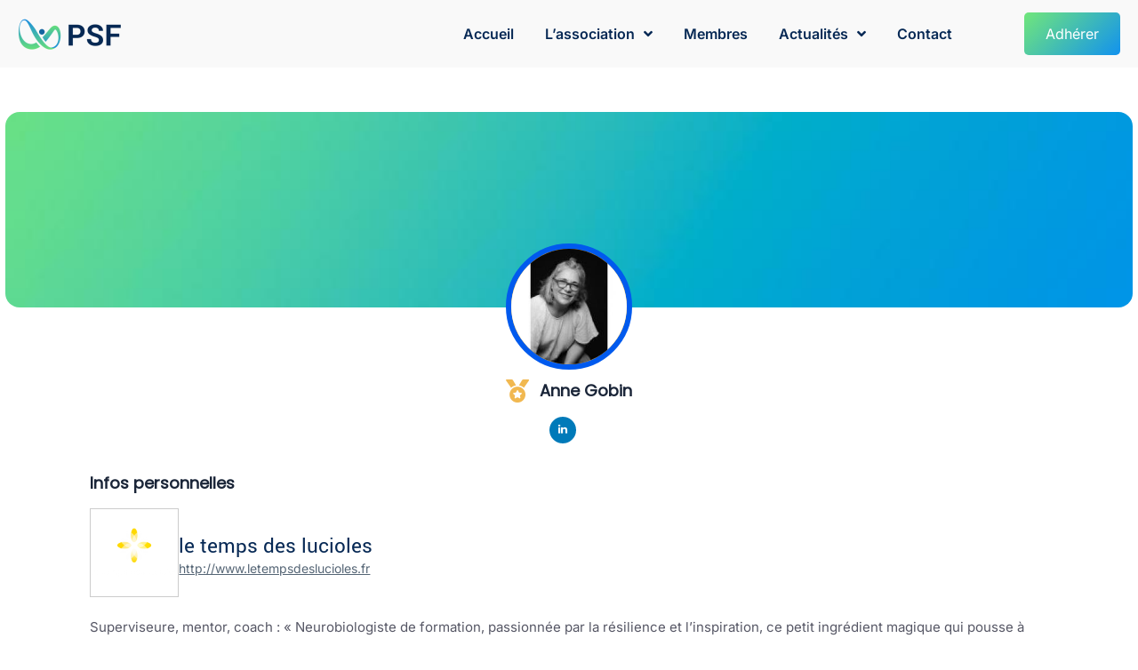

--- FILE ---
content_type: text/html; charset=UTF-8
request_url: https://www.professional-supervisors.org/arm_member_profile/gobinan@wanadoo.fr/
body_size: 20499
content:
<!doctype html>
<html lang="fr-FR">
<head>
	<meta charset="UTF-8">
	<meta name="viewport" content="width=device-width, initial-scale=1">
	<link rel="profile" href="https://gmpg.org/xfn/11">
	<title>Profile - PSF - Fédération Superviseurs</title>
<script type="text/javascript" data-cfasync="false">var __ARMGM = true;var __CodeRefreshText = "Are you sure you want to re-generate invite code?";var __ChildDeleteText = "Are you sure you want to delete child user?";var __CodeResendText = "Are you sure you want to resend invite code?";</script><meta name="description" content="&nbsp;">
<meta name="robots" content="index, follow, max-snippet:-1, max-image-preview:large, max-video-preview:-1">
<link rel="canonical" href="https://www.professional-supervisors.org/arm_member_profile/">
<meta property="og:url" content="https://www.professional-supervisors.org/arm_member_profile/gobinan@wanadoo.fr/">
<meta property="og:site_name" content="PSF - Fédération Superviseurs">
<meta property="og:locale" content="fr_FR">
<meta property="og:type" content="article">
<meta property="article:author" content="">
<meta property="article:publisher" content="">
<meta property="og:title" content="Profile - PSF - Fédération Superviseurs">
<meta property="og:description" content="&nbsp;">
<meta property="fb:pages" content="">
<meta property="fb:admins" content="">
<meta property="fb:app_id" content="">
<meta name="twitter:card" content="summary">
<meta name="twitter:site" content="">
<meta name="twitter:creator" content="">
<meta name="twitter:title" content="Profile - PSF - Fédération Superviseurs">
<meta name="twitter:description" content="&nbsp;">
<link rel='dns-prefetch' href='//hexagon-production.fr' />
<link rel="alternate" type="application/rss+xml" title="PSF - Fédération Superviseurs &raquo; Flux" href="https://www.professional-supervisors.org/feed/" />
<link rel="alternate" type="application/rss+xml" title="PSF - Fédération Superviseurs &raquo; Flux des commentaires" href="https://www.professional-supervisors.org/comments/feed/" />
<link rel="alternate" title="oEmbed (JSON)" type="application/json+oembed" href="https://www.professional-supervisors.org/wp-json/oembed/1.0/embed?url=https%3A%2F%2Fwww.professional-supervisors.org%2Farm_member_profile%2F" />
<link rel="alternate" title="oEmbed (XML)" type="text/xml+oembed" href="https://www.professional-supervisors.org/wp-json/oembed/1.0/embed?url=https%3A%2F%2Fwww.professional-supervisors.org%2Farm_member_profile%2F&#038;format=xml" />
<style id='wp-img-auto-sizes-contain-inline-css'>
img:is([sizes=auto i],[sizes^="auto," i]){contain-intrinsic-size:3000px 1500px}
/*# sourceURL=wp-img-auto-sizes-contain-inline-css */
</style>
<style id='wp-emoji-styles-inline-css'>

	img.wp-smiley, img.emoji {
		display: inline !important;
		border: none !important;
		box-shadow: none !important;
		height: 1em !important;
		width: 1em !important;
		margin: 0 0.07em !important;
		vertical-align: -0.1em !important;
		background: none !important;
		padding: 0 !important;
	}
/*# sourceURL=wp-emoji-styles-inline-css */
</style>
<style id='classic-theme-styles-inline-css'>
/*! This file is auto-generated */
.wp-block-button__link{color:#fff;background-color:#32373c;border-radius:9999px;box-shadow:none;text-decoration:none;padding:calc(.667em + 2px) calc(1.333em + 2px);font-size:1.125em}.wp-block-file__button{background:#32373c;color:#fff;text-decoration:none}
/*# sourceURL=/wp-includes/css/classic-themes.min.css */
</style>
<style id='global-styles-inline-css'>
:root{--wp--preset--aspect-ratio--square: 1;--wp--preset--aspect-ratio--4-3: 4/3;--wp--preset--aspect-ratio--3-4: 3/4;--wp--preset--aspect-ratio--3-2: 3/2;--wp--preset--aspect-ratio--2-3: 2/3;--wp--preset--aspect-ratio--16-9: 16/9;--wp--preset--aspect-ratio--9-16: 9/16;--wp--preset--color--black: #000000;--wp--preset--color--cyan-bluish-gray: #abb8c3;--wp--preset--color--white: #ffffff;--wp--preset--color--pale-pink: #f78da7;--wp--preset--color--vivid-red: #cf2e2e;--wp--preset--color--luminous-vivid-orange: #ff6900;--wp--preset--color--luminous-vivid-amber: #fcb900;--wp--preset--color--light-green-cyan: #7bdcb5;--wp--preset--color--vivid-green-cyan: #00d084;--wp--preset--color--pale-cyan-blue: #8ed1fc;--wp--preset--color--vivid-cyan-blue: #0693e3;--wp--preset--color--vivid-purple: #9b51e0;--wp--preset--gradient--vivid-cyan-blue-to-vivid-purple: linear-gradient(135deg,rgb(6,147,227) 0%,rgb(155,81,224) 100%);--wp--preset--gradient--light-green-cyan-to-vivid-green-cyan: linear-gradient(135deg,rgb(122,220,180) 0%,rgb(0,208,130) 100%);--wp--preset--gradient--luminous-vivid-amber-to-luminous-vivid-orange: linear-gradient(135deg,rgb(252,185,0) 0%,rgb(255,105,0) 100%);--wp--preset--gradient--luminous-vivid-orange-to-vivid-red: linear-gradient(135deg,rgb(255,105,0) 0%,rgb(207,46,46) 100%);--wp--preset--gradient--very-light-gray-to-cyan-bluish-gray: linear-gradient(135deg,rgb(238,238,238) 0%,rgb(169,184,195) 100%);--wp--preset--gradient--cool-to-warm-spectrum: linear-gradient(135deg,rgb(74,234,220) 0%,rgb(151,120,209) 20%,rgb(207,42,186) 40%,rgb(238,44,130) 60%,rgb(251,105,98) 80%,rgb(254,248,76) 100%);--wp--preset--gradient--blush-light-purple: linear-gradient(135deg,rgb(255,206,236) 0%,rgb(152,150,240) 100%);--wp--preset--gradient--blush-bordeaux: linear-gradient(135deg,rgb(254,205,165) 0%,rgb(254,45,45) 50%,rgb(107,0,62) 100%);--wp--preset--gradient--luminous-dusk: linear-gradient(135deg,rgb(255,203,112) 0%,rgb(199,81,192) 50%,rgb(65,88,208) 100%);--wp--preset--gradient--pale-ocean: linear-gradient(135deg,rgb(255,245,203) 0%,rgb(182,227,212) 50%,rgb(51,167,181) 100%);--wp--preset--gradient--electric-grass: linear-gradient(135deg,rgb(202,248,128) 0%,rgb(113,206,126) 100%);--wp--preset--gradient--midnight: linear-gradient(135deg,rgb(2,3,129) 0%,rgb(40,116,252) 100%);--wp--preset--font-size--small: 13px;--wp--preset--font-size--medium: 20px;--wp--preset--font-size--large: 36px;--wp--preset--font-size--x-large: 42px;--wp--preset--spacing--20: 0.44rem;--wp--preset--spacing--30: 0.67rem;--wp--preset--spacing--40: 1rem;--wp--preset--spacing--50: 1.5rem;--wp--preset--spacing--60: 2.25rem;--wp--preset--spacing--70: 3.38rem;--wp--preset--spacing--80: 5.06rem;--wp--preset--shadow--natural: 6px 6px 9px rgba(0, 0, 0, 0.2);--wp--preset--shadow--deep: 12px 12px 50px rgba(0, 0, 0, 0.4);--wp--preset--shadow--sharp: 6px 6px 0px rgba(0, 0, 0, 0.2);--wp--preset--shadow--outlined: 6px 6px 0px -3px rgb(255, 255, 255), 6px 6px rgb(0, 0, 0);--wp--preset--shadow--crisp: 6px 6px 0px rgb(0, 0, 0);}:where(.is-layout-flex){gap: 0.5em;}:where(.is-layout-grid){gap: 0.5em;}body .is-layout-flex{display: flex;}.is-layout-flex{flex-wrap: wrap;align-items: center;}.is-layout-flex > :is(*, div){margin: 0;}body .is-layout-grid{display: grid;}.is-layout-grid > :is(*, div){margin: 0;}:where(.wp-block-columns.is-layout-flex){gap: 2em;}:where(.wp-block-columns.is-layout-grid){gap: 2em;}:where(.wp-block-post-template.is-layout-flex){gap: 1.25em;}:where(.wp-block-post-template.is-layout-grid){gap: 1.25em;}.has-black-color{color: var(--wp--preset--color--black) !important;}.has-cyan-bluish-gray-color{color: var(--wp--preset--color--cyan-bluish-gray) !important;}.has-white-color{color: var(--wp--preset--color--white) !important;}.has-pale-pink-color{color: var(--wp--preset--color--pale-pink) !important;}.has-vivid-red-color{color: var(--wp--preset--color--vivid-red) !important;}.has-luminous-vivid-orange-color{color: var(--wp--preset--color--luminous-vivid-orange) !important;}.has-luminous-vivid-amber-color{color: var(--wp--preset--color--luminous-vivid-amber) !important;}.has-light-green-cyan-color{color: var(--wp--preset--color--light-green-cyan) !important;}.has-vivid-green-cyan-color{color: var(--wp--preset--color--vivid-green-cyan) !important;}.has-pale-cyan-blue-color{color: var(--wp--preset--color--pale-cyan-blue) !important;}.has-vivid-cyan-blue-color{color: var(--wp--preset--color--vivid-cyan-blue) !important;}.has-vivid-purple-color{color: var(--wp--preset--color--vivid-purple) !important;}.has-black-background-color{background-color: var(--wp--preset--color--black) !important;}.has-cyan-bluish-gray-background-color{background-color: var(--wp--preset--color--cyan-bluish-gray) !important;}.has-white-background-color{background-color: var(--wp--preset--color--white) !important;}.has-pale-pink-background-color{background-color: var(--wp--preset--color--pale-pink) !important;}.has-vivid-red-background-color{background-color: var(--wp--preset--color--vivid-red) !important;}.has-luminous-vivid-orange-background-color{background-color: var(--wp--preset--color--luminous-vivid-orange) !important;}.has-luminous-vivid-amber-background-color{background-color: var(--wp--preset--color--luminous-vivid-amber) !important;}.has-light-green-cyan-background-color{background-color: var(--wp--preset--color--light-green-cyan) !important;}.has-vivid-green-cyan-background-color{background-color: var(--wp--preset--color--vivid-green-cyan) !important;}.has-pale-cyan-blue-background-color{background-color: var(--wp--preset--color--pale-cyan-blue) !important;}.has-vivid-cyan-blue-background-color{background-color: var(--wp--preset--color--vivid-cyan-blue) !important;}.has-vivid-purple-background-color{background-color: var(--wp--preset--color--vivid-purple) !important;}.has-black-border-color{border-color: var(--wp--preset--color--black) !important;}.has-cyan-bluish-gray-border-color{border-color: var(--wp--preset--color--cyan-bluish-gray) !important;}.has-white-border-color{border-color: var(--wp--preset--color--white) !important;}.has-pale-pink-border-color{border-color: var(--wp--preset--color--pale-pink) !important;}.has-vivid-red-border-color{border-color: var(--wp--preset--color--vivid-red) !important;}.has-luminous-vivid-orange-border-color{border-color: var(--wp--preset--color--luminous-vivid-orange) !important;}.has-luminous-vivid-amber-border-color{border-color: var(--wp--preset--color--luminous-vivid-amber) !important;}.has-light-green-cyan-border-color{border-color: var(--wp--preset--color--light-green-cyan) !important;}.has-vivid-green-cyan-border-color{border-color: var(--wp--preset--color--vivid-green-cyan) !important;}.has-pale-cyan-blue-border-color{border-color: var(--wp--preset--color--pale-cyan-blue) !important;}.has-vivid-cyan-blue-border-color{border-color: var(--wp--preset--color--vivid-cyan-blue) !important;}.has-vivid-purple-border-color{border-color: var(--wp--preset--color--vivid-purple) !important;}.has-vivid-cyan-blue-to-vivid-purple-gradient-background{background: var(--wp--preset--gradient--vivid-cyan-blue-to-vivid-purple) !important;}.has-light-green-cyan-to-vivid-green-cyan-gradient-background{background: var(--wp--preset--gradient--light-green-cyan-to-vivid-green-cyan) !important;}.has-luminous-vivid-amber-to-luminous-vivid-orange-gradient-background{background: var(--wp--preset--gradient--luminous-vivid-amber-to-luminous-vivid-orange) !important;}.has-luminous-vivid-orange-to-vivid-red-gradient-background{background: var(--wp--preset--gradient--luminous-vivid-orange-to-vivid-red) !important;}.has-very-light-gray-to-cyan-bluish-gray-gradient-background{background: var(--wp--preset--gradient--very-light-gray-to-cyan-bluish-gray) !important;}.has-cool-to-warm-spectrum-gradient-background{background: var(--wp--preset--gradient--cool-to-warm-spectrum) !important;}.has-blush-light-purple-gradient-background{background: var(--wp--preset--gradient--blush-light-purple) !important;}.has-blush-bordeaux-gradient-background{background: var(--wp--preset--gradient--blush-bordeaux) !important;}.has-luminous-dusk-gradient-background{background: var(--wp--preset--gradient--luminous-dusk) !important;}.has-pale-ocean-gradient-background{background: var(--wp--preset--gradient--pale-ocean) !important;}.has-electric-grass-gradient-background{background: var(--wp--preset--gradient--electric-grass) !important;}.has-midnight-gradient-background{background: var(--wp--preset--gradient--midnight) !important;}.has-small-font-size{font-size: var(--wp--preset--font-size--small) !important;}.has-medium-font-size{font-size: var(--wp--preset--font-size--medium) !important;}.has-large-font-size{font-size: var(--wp--preset--font-size--large) !important;}.has-x-large-font-size{font-size: var(--wp--preset--font-size--x-large) !important;}
:where(.wp-block-post-template.is-layout-flex){gap: 1.25em;}:where(.wp-block-post-template.is-layout-grid){gap: 1.25em;}
:where(.wp-block-term-template.is-layout-flex){gap: 1.25em;}:where(.wp-block-term-template.is-layout-grid){gap: 1.25em;}
:where(.wp-block-columns.is-layout-flex){gap: 2em;}:where(.wp-block-columns.is-layout-grid){gap: 2em;}
:root :where(.wp-block-pullquote){font-size: 1.5em;line-height: 1.6;}
/*# sourceURL=global-styles-inline-css */
</style>
<link rel='stylesheet' id='arm-gm-front-css-css' href='https://www.professional-supervisors.org/wp-content/plugins/armembergroupmembership/css/arm_gm_front.css?ver=1.0' media='all' />
<link rel='stylesheet' id='arm_form_style_css-css' href='https://www.professional-supervisors.org/wp-content/plugins/armember/css/arm_form_style.css?ver=1.0' media='all' />
<link rel='stylesheet' id='arm-font-awesome-css-css' href='https://www.professional-supervisors.org/wp-content/plugins/armember/css/arm-font-awesome.css?ver=1.0' media='all' />
<link rel='stylesheet' id='hello-elementor-css' href='https://www.professional-supervisors.org/wp-content/themes/hello-elementor/style.min.css?ver=2.7.1' media='all' />
<link rel='stylesheet' id='hello-elementor-theme-style-css' href='https://www.professional-supervisors.org/wp-content/themes/hello-elementor/theme.min.css?ver=2.7.1' media='all' />
<link rel='stylesheet' id='elementor-frontend-css' href='https://www.professional-supervisors.org/wp-content/uploads/elementor/css/custom-frontend.min.css?ver=1768602291' media='all' />
<link rel='stylesheet' id='elementor-post-7-css' href='https://www.professional-supervisors.org/wp-content/uploads/elementor/css/post-7.css?ver=1768602291' media='all' />
<link rel='stylesheet' id='e-animation-float-css' href='https://www.professional-supervisors.org/wp-content/plugins/elementor/assets/lib/animations/styles/e-animation-float.min.css?ver=3.34.1' media='all' />
<link rel='stylesheet' id='widget-image-css' href='https://www.professional-supervisors.org/wp-content/plugins/elementor/assets/css/widget-image.min.css?ver=3.34.1' media='all' />
<link rel='stylesheet' id='widget-nav-menu-css' href='https://www.professional-supervisors.org/wp-content/uploads/elementor/css/custom-pro-widget-nav-menu.min.css?ver=1768602291' media='all' />
<link rel='stylesheet' id='widget-heading-css' href='https://www.professional-supervisors.org/wp-content/plugins/elementor/assets/css/widget-heading.min.css?ver=3.34.1' media='all' />
<link rel='stylesheet' id='widget-divider-css' href='https://www.professional-supervisors.org/wp-content/plugins/elementor/assets/css/widget-divider.min.css?ver=3.34.1' media='all' />
<link rel='stylesheet' id='widget-icon-list-css' href='https://www.professional-supervisors.org/wp-content/uploads/elementor/css/custom-widget-icon-list.min.css?ver=1768602291' media='all' />
<link rel='stylesheet' id='e-animation-pop-css' href='https://www.professional-supervisors.org/wp-content/plugins/elementor/assets/lib/animations/styles/e-animation-pop.min.css?ver=3.34.1' media='all' />
<link rel='stylesheet' id='widget-social-icons-css' href='https://www.professional-supervisors.org/wp-content/plugins/elementor/assets/css/widget-social-icons.min.css?ver=3.34.1' media='all' />
<link rel='stylesheet' id='e-apple-webkit-css' href='https://www.professional-supervisors.org/wp-content/uploads/elementor/css/custom-apple-webkit.min.css?ver=1768602291' media='all' />
<link rel='stylesheet' id='elementor-icons-css' href='https://www.professional-supervisors.org/wp-content/plugins/elementor/assets/lib/eicons/css/elementor-icons.min.css?ver=5.45.0' media='all' />
<link rel='stylesheet' id='pp-extensions-css' href='https://www.professional-supervisors.org/wp-content/plugins/powerpack-elements/assets/css/min/extensions.min.css?ver=2.11.9' media='all' />
<link rel='stylesheet' id='pp-tooltip-css' href='https://www.professional-supervisors.org/wp-content/plugins/powerpack-elements/assets/css/min/tooltip.min.css?ver=2.11.9' media='all' />
<link rel='stylesheet' id='elementor-post-58-css' href='https://www.professional-supervisors.org/wp-content/uploads/elementor/css/post-58.css?ver=1768602292' media='all' />
<link rel='stylesheet' id='elementor-post-62-css' href='https://www.professional-supervisors.org/wp-content/uploads/elementor/css/post-62.css?ver=1768602292' media='all' />
<link rel='stylesheet' id='arm_front_css-css' href='https://www.professional-supervisors.org/wp-content/plugins/armember/css/arm_front.css?ver=6.6' media='all' />
<link rel='stylesheet' id='arm_fontawesome_css-css' href='https://www.professional-supervisors.org/wp-content/plugins/armember/css/arm-font-awesome.css?ver=6.6' media='all' />
<link rel='stylesheet' id='arm_front_components_base-controls-css' href='https://www.professional-supervisors.org/wp-content/plugins/armember/assets/css/front/components/_base-controls.css?ver=6.6' media='all' />
<link rel='stylesheet' id='arm_front_components_form-style_base-css' href='https://www.professional-supervisors.org/wp-content/plugins/armember/assets/css/front/components/form-style/_base.css?ver=6.6' media='all' />
<link rel='stylesheet' id='arm_front_components_form-style__arm-style-default-css' href='https://www.professional-supervisors.org/wp-content/plugins/armember/assets/css/front/components/form-style/_arm-style-default.css?ver=6.6' media='all' />
<link rel='stylesheet' id='arm_front_component_css-css' href='https://www.professional-supervisors.org/wp-content/plugins/armember/assets/css/front/arm_front.css?ver=6.6' media='all' />
<link rel='stylesheet' id='arm_bootstrap_all_css-css' href='https://www.professional-supervisors.org/wp-content/plugins/armember/bootstrap/css/bootstrap_all.css?ver=6.6' media='all' />
<link rel='stylesheet' id='arm_front_components_form-style__arm-style-material-css' href='https://www.professional-supervisors.org/wp-content/plugins/armember/assets/css/front/components/form-style/_arm-style-material.css?ver=6.6' media='all' />
<link rel='stylesheet' id='arm_front_components_form-style__arm-style-outline-material-css' href='https://www.professional-supervisors.org/wp-content/plugins/armember/assets/css/front/components/form-style/_arm-style-outline-material.css?ver=6.6' media='all' />
<link rel='stylesheet' id='arm_front_components_form-style__arm-style-rounded-css' href='https://www.professional-supervisors.org/wp-content/plugins/armember/assets/css/front/components/form-style/_arm-style-rounded.css?ver=6.6' media='all' />
<link rel='stylesheet' id='arm_template_style_profiletemplate1-css' href='https://www.professional-supervisors.org/wp-content/plugins/armember/core/views/templates/profiletemplate1.css?ver=6.6' media='all' />
<link rel='stylesheet' id='arm_template_style_profiletemplate2-css' href='https://www.professional-supervisors.org/wp-content/plugins/armember/core/views/templates/profiletemplate2.css?ver=6.6' media='all' />
<link rel='stylesheet' id='arm_template_style_profiletemplate3-css' href='https://www.professional-supervisors.org/wp-content/plugins/armember/core/views/templates/profiletemplate3.css?ver=6.6' media='all' />
<link rel='stylesheet' id='arm_template_style_profiletemplate4-css' href='https://www.professional-supervisors.org/wp-content/plugins/armember/core/views/templates/profiletemplate4.css?ver=6.6' media='all' />
<link rel='stylesheet' id='arm_template_style_profiletemplate5-css' href='https://www.professional-supervisors.org/wp-content/plugins/armember/core/views/templates/profiletemplate5.css?ver=6.6' media='all' />
<link rel='stylesheet' id='arm_template_style_directorytemplate1-css' href='https://www.professional-supervisors.org/wp-content/plugins/armember/core/views/templates/directorytemplate1.css?ver=6.6' media='all' />
<link rel='stylesheet' id='arm_template_style_directorytemplate2-css' href='https://www.professional-supervisors.org/wp-content/plugins/armember/core/views/templates/directorytemplate2.css?ver=6.6' media='all' />
<link rel='stylesheet' id='arm_template_style_directorytemplate3-css' href='https://www.professional-supervisors.org/wp-content/plugins/armember/core/views/templates/directorytemplate3.css?ver=6.6' media='all' />
<link rel='stylesheet' id='arm_template_style_directorytemplate4-css' href='https://www.professional-supervisors.org/wp-content/plugins/armember/core/views/templates/directorytemplate4.css?ver=6.6' media='all' />
<link rel='stylesheet' id='arm_template_style_directorytemplate5-css' href='https://www.professional-supervisors.org/wp-content/plugins/armember/core/views/templates/directorytemplate5.css?ver=6.6' media='all' />
<link rel='stylesheet' id='arm_template_style_directorytemplate6-css' href='https://www.professional-supervisors.org/wp-content/plugins/armember/core/views/templates/directorytemplate6.css?ver=6.6' media='all' />
<link rel='stylesheet' id='arm_angular_material_css-css' href='https://www.professional-supervisors.org/wp-content/plugins/armember/materialize/arm_materialize.css?ver=6.6' media='all' />
<link rel='stylesheet' id='elementor-gf-local-yantramanav-css' href='https://www.professional-supervisors.org/wp-content/uploads/elementor/google-fonts/css/yantramanav.css?ver=1747065788' media='all' />
<link rel='stylesheet' id='elementor-gf-local-inter-css' href='https://www.professional-supervisors.org/wp-content/uploads/elementor/google-fonts/css/inter.css?ver=1747065794' media='all' />
<link rel='stylesheet' id='elementor-icons-shared-0-css' href='https://www.professional-supervisors.org/wp-content/plugins/elementor/assets/lib/font-awesome/css/fontawesome.min.css?ver=5.15.3' media='all' />
<link rel='stylesheet' id='elementor-icons-fa-solid-css' href='https://www.professional-supervisors.org/wp-content/plugins/elementor/assets/lib/font-awesome/css/solid.min.css?ver=5.15.3' media='all' />
<link rel='stylesheet' id='elementor-icons-skb_cife-themify-icon-css' href='https://www.professional-supervisors.org/wp-content/plugins/skyboot-custom-icons-for-elementor/assets/css/themify.css?ver=1.1.0' media='all' />
<link rel='stylesheet' id='elementor-icons-fa-brands-css' href='https://www.professional-supervisors.org/wp-content/plugins/elementor/assets/lib/font-awesome/css/brands.min.css?ver=5.15.3' media='all' />
<script data-cfasync="false" src="https://hexagon-production.fr/wp-content/plugins/armember/materialize/arm_materialize.js?ver=6.9" id="arm_materialize-js"></script>
<script id="jquery-core-js-extra">
var pp = {"ajax_url":"https://www.professional-supervisors.org/wp-admin/admin-ajax.php"};
//# sourceURL=jquery-core-js-extra
</script>
<script data-cfasync="false" src="https://www.professional-supervisors.org/wp-includes/js/jquery/jquery.min.js?ver=3.7.1" id="jquery-core-js"></script>
<script data-cfasync="false" src="https://www.professional-supervisors.org/wp-includes/js/jquery/jquery-migrate.min.js?ver=3.4.1" id="jquery-migrate-js"></script>
<script data-cfasync="false" src="https://www.professional-supervisors.org/wp-content/plugins/armember/js/jquery.bpopup.min.js?ver=6.6" id="arm_bpopup-js"></script>
<script data-cfasync="false" src="https://www.professional-supervisors.org/wp-content/plugins/armember/bootstrap/js/bootstrap.min.js?ver=6.6" id="arm_bootstrap_js-js"></script>
<script data-cfasync="false" src="https://www.professional-supervisors.org/wp-content/plugins/armember/bootstrap/js/bootstrap-datetimepicker-with-locale.js?ver=6.6" id="arm_bootstrap_datepicker_with_locale_js-js"></script>
<script data-cfasync="false" src="https://www.professional-supervisors.org/wp-content/plugins/armember/js/arm_file_upload_js.js?ver=6.6" id="arm_file_upload_js-js"></script>
<script data-cfasync="false" src="https://www.professional-supervisors.org/wp-content/plugins/armember/js/tipso.min.js?ver=6.6" id="arm_tipso_front-js"></script>
<script data-cfasync="false" src="https://www.professional-supervisors.org/wp-content/plugins/armember/js/arm_common.js?ver=6.6" id="arm_common_js-js"></script>
<link rel="https://api.w.org/" href="https://www.professional-supervisors.org/wp-json/" /><link rel="alternate" title="JSON" type="application/json" href="https://www.professional-supervisors.org/wp-json/wp/v2/pages/1655" /><link rel="EditURI" type="application/rsd+xml" title="RSD" href="https://www.professional-supervisors.org/xmlrpc.php?rsd" />
<meta name="generator" content="WordPress 6.9" />
<link rel='shortlink' href='https://www.professional-supervisors.org/?p=1655' />
<script type="text/javascript" data-cfasync="false">__ARMAJAXURL = "https://www.professional-supervisors.org/wp-admin/admin-ajax.php";__ARMVIEWURL = "https://www.professional-supervisors.org/wp-content/plugins/armember/core/views";__ARMIMAGEURL = "https://www.professional-supervisors.org/wp-content/plugins/armember/images";__ARMISADMIN = [];__ARMSITEURL = "https://www.professional-supervisors.org";arm_activatelicense_msg="Veuillez activer la licence ARMember";arm_nolicense_msg= "Veuillez activer la licence ARMember.";loadActivityError = "Une erreur s&#039;est produite lors du chargement des activités, veuillez réessayer.";pinterestPermissionError = "L&#039;utilisateur n&#039;a pas accordé d&#039;autorisations ou fermé la fenêtre contextuelle";pinterestError = "Oups, un problème est survenu lors de l&#039;obtention des informations sur le compte";clickToCopyError = "Une erreur s&#039;est produite lors de la copie, veuillez réessayer";fbUserLoginError = "L&#039;utilisateur a annulé la connexion ou n&#039;a pas donné son autorisation complète.";closeAccountError = "Une erreur s&#039;est produite lors de la fermeture du compte, veuillez réessayer.";invalidFileTypeError = "Désolé, ce type de fichier n&#039;est pas autorisé pour des raisons de sécurité.";fileSizeError = "Les fichiers d&#039;une taille supérieure à {SIZE} ne sont pas autorisés.";fileUploadError = "Une erreur s&#039;est produite lors du téléchargement du fichier. Veuillez réessayer.";coverRemoveConfirm = "Êtes-vous sûr de vouloir supprimer la photo de couverture ?";profileRemoveConfirm = "Êtes-vous sûr de vouloir supprimer la photo de profil ?";errorPerformingAction = "Une erreur s&#039;est produite lors de l&#039;exécution de cette action, veuillez réessayer.";userSubscriptionCancel = "L&#039;abonnement de l&#039;utilisateur a été annulé";ARM_Loding = "Chargement..";Post_Publish ="Après une certaine heure, le message est publié";Post_Modify ="Après un certain temps, le message est modifié";wentwrong ="Désolé, quelque chose s&#039;est mal passé. Veuillez réessayer.";bulkActionError = "Veuillez sélectionner une action valide.";bulkRecordsError ="Veuillez sélectionner un ou plusieurs enregistrements.";clearLoginAttempts ="Les tentatives de connexion ont été effacées avec succès.";clearLoginHistory ="L&#039;historique de connexion a été effacé avec succès.";nopasswordforimport ="Le mot de passe ne peut pas rester vide.";delBadgeSuccess ="Le badge a été supprimé avec succès.";delBadgeError ="Une erreur s&#039;est produite lors de la suppression du badge, veuillez réessayer.";delAchievementBadgeSuccess ="Les badges de réussite ont été supprimés avec succès.";delAchievementBadgeError ="Une erreur s&#039;est produite lors de la suppression des badges de réussite, veuillez réessayer.";addUserAchievementSuccess ="Succès de l&#039;utilisateur ajouté avec succès.";delUserBadgeSuccess ="Le badge utilisateur a été supprimé avec succès.";delUserBadgeError ="Une erreur s&#039;est produite lors de la suppression du badge utilisateur, veuillez réessayer.";delPlansSuccess ="Le ou les forfaits ont été supprimés avec succès.";delPlansError ="Une erreur s&#039;est produite lors de la suppression du ou des forfaits. Veuillez réessayer.";delPlanError ="Une erreur s&#039;est produite lors de la suppression du plan, veuillez réessayer.";stripePlanIDWarning ="Si vous laissez ce champ vide, Stripe ne sera pas disponible dans la configuration des forfaits récurrents.";delSetupsSuccess ="Les configurations ont été supprimées avec succès.";delSetupsError ="Une erreur s&#039;est produite lors de la suppression des configurations. Veuillez réessayer.";delSetupSuccess ="L&#039;installation a été supprimée avec succès.";delSetupError ="Une erreur s&#039;est produite lors de la suppression de l&#039;installation, veuillez réessayer.";delFormSetSuccess ="Ensemble de formulaires supprimé avec succès.";delFormSetError ="Une erreur s&#039;est produite lors de la suppression de l&#039;ensemble de formulaires, veuillez réessayer.";delFormSuccess ="Formulaire supprimé avec succès.";delFormError ="Une erreur s&#039;est produite lors de la suppression du formulaire, veuillez réessayer.";delRuleSuccess ="La règle a été supprimée avec succès.";delRuleError ="Une erreur s&#039;est produite lors de la suppression de la règle, veuillez réessayer.";delRulesSuccess ="Les règles ont été supprimées avec succès.";delRulesError ="Une erreur s&#039;est produite lors de la suppression des règles. Veuillez réessayer.";prevTransactionError ="Une erreur s&#039;est produite lors de la génération de l&#039;aperçu des détails de la transaction. Veuillez réessayer.";invoiceTransactionError ="Une erreur s&#039;est produite lors de la génération de la facture avec les détails de la transaction. Veuillez réessayer.";prevMemberDetailError ="Une erreur s&#039;est produite lors de la génération de l&#039;aperçu des détails des membres. Veuillez réessayer.";prevMemberActivityError ="Une erreur s&#039;est produite lors de l&#039;affichage des détails des activités des membres. Veuillez réessayer.";prevCustomCssError ="Une erreur s&#039;est produite lors de l&#039;affichage des informations sur la classe CSS ARMember, veuillez réessayer.";prevImportMemberDetailError ="Veuillez télécharger le fichier approprié pour importer les utilisateurs.";delTransactionSuccess ="La transaction a été supprimée avec succès.";cancelSubscriptionSuccess ="L&#039;abonnement a été annulé avec succès.";delTransactionsSuccess ="La ou les transactions ont été supprimées avec succès.";delAutoMessageSuccess ="Le message a été supprimé avec succès.";delAutoMessageError ="Une erreur s&#039;est produite lors de la suppression du message, veuillez réessayer.";delAutoMessagesSuccess ="Le(s) message(s) ont été supprimés avec succès.";delAutoMessagesError ="Une erreur s&#039;est produite lors de la suppression des messages. Veuillez réessayer.";delCouponSuccess ="Le coupon a été supprimé avec succès.";delCouponError ="Une erreur s&#039;est produite lors de la suppression du coupon, veuillez réessayer.";delCouponsSuccess ="Le(s) coupon(s) ont été supprimés avec succès.";delCouponsError ="Une erreur s&#039;est produite lors de la suppression des coupons, veuillez réessayer.";saveSettingsSuccess ="Les paramètres ont été enregistrés avec succès.";saveSettingsError ="Une erreur s&#039;est produite lors de la mise à jour des paramètres, veuillez réessayer.";saveDefaultRuleSuccess ="Règles par défaut enregistrées avec succès.";saveDefaultRuleError ="Une erreur s&#039;est produite lors de la mise à jour des règles, veuillez réessayer.";saveOptInsSuccess ="Paramètres d&#039;inscription enregistrés avec succès.";saveOptInsError ="Une erreur s&#039;est produite lors de la mise à jour des paramètres d&#039;inscription, veuillez réessayer.";delOptInsConfirm ="Etes-vous sûr de supprimer la configuration ?";delMemberActivityError ="Une erreur s&#039;est produite lors de la suppression des activités des membres, veuillez réessayer.";noTemplateError ="Modèle introuvable.";saveTemplateSuccess ="Les options du modèle ont été enregistrées avec succès.";saveTemplateError ="Une erreur s&#039;est produite lors de la mise à jour des options du modèle, veuillez réessayer.";prevTemplateError ="Une erreur s&#039;est produite lors de la génération de l&#039;aperçu du modèle. Veuillez réessayer.";addTemplateSuccess ="Le modèle a été ajouté avec succès.";addTemplateError ="Une erreur s&#039;est produite lors de l&#039;ajout du modèle, veuillez réessayer.";delTemplateSuccess ="Le modèle a été supprimé avec succès.";delTemplateError ="Une erreur s&#039;est produite lors de la suppression du modèle, veuillez réessayer.";saveEmailTemplateSuccess ="Modèle d&#039;e-mail mis à jour avec succès.";saveAutoMessageSuccess ="Message mis à jour avec succès.";saveBadgeSuccess ="Badges mis à jour avec succès.";addAchievementSuccess ="Réalisations ajoutées avec succès.";saveAchievementSuccess ="Réalisations mises à jour avec succès.";addDripRuleSuccess ="Règle ajoutée avec succès.";saveDripRuleSuccess ="Règle mise à jour avec succès.";pastDateError ="Impossible de définir des dates passées.";pastStartDateError ="La date de début ne peut pas être antérieure à la date actuelle.";pastExpireDateError ="La date d&#039;expiration ne peut pas être antérieure à la date actuelle.";couponExpireDateError ="La date d&#039;expiration ne peut pas être antérieure à la date de début.";uniqueformsetname ="Ce nom d&#039;ensemble existe déjà.";uniquesignupformname ="Ce nom de formulaire existe déjà.";installAddonError ="Il y a une erreur lors de l&#039;installation du module complémentaire, veuillez réessayer.";installAddonSuccess ="Module complémentaire installé avec succès.";activeAddonError ="Il y a une erreur lors de l&#039;activation du module complémentaire, veuillez réessayer.";activeAddonSuccess ="Module complémentaire activé avec succès.";deactiveAddonSuccess ="Le module complémentaire a été désactivé avec succès.";confirmCancelSubscription ="Êtes-vous sûr de vouloir annuler l&#039;abonnement ?";errorPerformingAction ="Une erreur s&#039;est produite lors de l&#039;exécution de cette action, veuillez réessayer.";arm_nothing_found ="Oups, rien trouvé.";delPaidPostSuccess ="La publication payante a été supprimée avec succès.";delPaidPostError ="Une erreur s&#039;est produite lors de la suppression de la publication payante, veuillez réessayer.";armEditCurrency ="Modifier";armCustomCurrency ="Devise personnalisée";armFileViewFileTxt ="Voir la fiche";armEnabledPayPerPost ="";REMOVEPAIDPOSTMESSAGE = "Vous ne pouvez pas supprimer toutes les publications payantes.";ARMCYCLELABEL = "Étiquette";LABELERROR = "L&#039;étiquette ne doit pas être vide"</script><meta name="cdp-version" content="1.5.0" /><meta name="generator" content="Elementor 3.34.1; features: additional_custom_breakpoints; settings: css_print_method-external, google_font-enabled, font_display-swap">
			<style>
				.e-con.e-parent:nth-of-type(n+4):not(.e-lazyloaded):not(.e-no-lazyload),
				.e-con.e-parent:nth-of-type(n+4):not(.e-lazyloaded):not(.e-no-lazyload) * {
					background-image: none !important;
				}
				@media screen and (max-height: 1024px) {
					.e-con.e-parent:nth-of-type(n+3):not(.e-lazyloaded):not(.e-no-lazyload),
					.e-con.e-parent:nth-of-type(n+3):not(.e-lazyloaded):not(.e-no-lazyload) * {
						background-image: none !important;
					}
				}
				@media screen and (max-height: 640px) {
					.e-con.e-parent:nth-of-type(n+2):not(.e-lazyloaded):not(.e-no-lazyload),
					.e-con.e-parent:nth-of-type(n+2):not(.e-lazyloaded):not(.e-no-lazyload) * {
						background-image: none !important;
					}
				}
			</style>
			<link rel="icon" href="https://www.professional-supervisors.org/wp-content/uploads/2023/03/cropped-icon-32x32.png" sizes="32x32" />
<link rel="icon" href="https://www.professional-supervisors.org/wp-content/uploads/2023/03/cropped-icon-192x192.png" sizes="192x192" />
<link rel="apple-touch-icon" href="https://www.professional-supervisors.org/wp-content/uploads/2023/03/cropped-icon-180x180.png" />
<meta name="msapplication-TileImage" content="https://www.professional-supervisors.org/wp-content/uploads/2023/03/cropped-icon-270x270.png" />
		<style id="wp-custom-css">
			

/** Start Block Kit CSS: 136-3-fc37602abad173a9d9d95d89bbe6bb80 **/

.envato-block__preview{overflow: visible !important;}

/** End Block Kit CSS: 136-3-fc37602abad173a9d9d95d89bbe6bb80 **/

/* Member page */
a.arm_dp_user_link {
    background-image: url(https://www.professional-supervisors.org/wp-content/uploads/armember/armFile6I6Uc_imgpsh_fullsize_anim.jpg);
    background-size: cover;
    background-position: center;
}
.arm_user_block {
    padding: 0 !important;
		position: relative;	
}
.arm_user_block a.arm_user_link {
    margin-top: 48px !important;
}
.arm_user_block .arm_user_avatar {
    top: 48px;
}
.memberr .arm_user_badges_detail {
    position: absolute;
    top: 106px;
    left: 52px;
}
.arm_user_block {
    min-height: 333px !important;
}
/* Member page end*/
.arm_template_wrapper{
	    margin-bottom: 114px;
}
.arm_profile_picture_block.armCoverPhoto,.arm_user_avatar {
    margin-top: 0 !important;
		margin-left: 0 !important;
}
.arm_directory_container_left_multi{
    height:100% !important;
}

.arm_template_wrapper_profiletemplate3 .arm_profile_detail_text{
	padding-left:0 !important;
	margin-top: 90px;
}
.arm_profile_detail_data, .arm_profile_detail_data.arm_data_value {
    border: 1px solid #CED4DE !important;
}
.arm_template_advanced_search .arm_search_filter_chk .arm_chk_field_div {
    width: 100%;
    padding: 4px 0;
}

.arm_template_advanced_search .arm_search_filter_chk {
    max-height: 205px;
    overflow-y: auto;
}

.arm_template_advanced_search label.arm_search_filter_field_item_label {
    font-weight: 600 !important;
    padding: 0px 0 8px;
}

.arm_template_advanced_search .arm_search_filter_chk::-webkit-scrollbar {
  width: 10px;
}
/* Single Member */
.site-main.post-1655 h1.entry-title {
    display: none !important;
}

/* Track */
.arm_template_advanced_search .arm_search_filter_chk::-webkit-scrollbar-track {
  background: #f1f1f1; 
}
 
/* Handle */
.arm_template_advanced_search .arm_search_filter_chk::-webkit-scrollbar-thumb {
  background: #888; 
}

/* Handle on hover */
.arm_template_advanced_search .arm_search_filter_chk::-webkit-scrollbar-thumb:hover {
  background: #555; 
}
.arm_directory_container {
    align-items: flex-start;
}
.arm_search_filter_chk .arm_chk_field_div {
    display: flex;
}
.arm_search_filter_chk .arm_chk_field_div label.arm_search_filter_field_radio_item_label {
    line-height: 1.2;
}
.registerpage h3.arm_setup_form_title {
    display: none;
}

button.arm-df__form-control-submit-btn {
    background-image: linear-gradient(135deg, var(--e-global-color-d49ac81 ) 0%, var(--e-global-color-332724a ) 100%) !important;
    border-color: transparent !important;
}


.arm_template_wrapper_profiletemplate2 {
    margin-top: 50px;
}
.arm_profile_detail_row .arm_profile_detail_data:first-child {
    background: #F3FAFF;
	   column-count: 1;
    width: 300px;
}

.arm_button_search_filter_btn_div_left button {
    width: auto !important;
    padding: 0 15px !important;
}

.arm_setup_form_container .arm_current_user_plan_info {
    text-align: center;
}


.page-id-1655 main#content {
    max-width: 100%;
}

body.page-id-1655 main#content .arm_template_wrapper.arm_template_wrapper_1 {
    max-width: 100% !important;
}
body.page-id-1655 main#content .arm_template_wrapper.arm_template_wrapper_1 div.arm_profile_container {
    max-width: 99%;
}

body.page-id-1655 main#content .arm_template_wrapper.arm_template_wrapper_1 div.arm_profile_container .arm_profile_picture_block.armCoverPhoto {
    width: 100%;
}

body.page-id-1655 main#content .arm_template_wrapper.arm_template_wrapper_1 div.arm_profile_container .arm_profile_defail_container.arm_profile_tabs_container {
    max-width: 1215px;
    margin: 0 auto;
    width: 85%;
}



select.arm_directory_listby_select {
    max-width: 144px;
}

.arm_template_wrapper_profiletemplate2 .arm_profile_picture_block_inner .arm_user_avatar {
    z-index: 1;
}

.shortdes ul {
    padding: 0;
    margin: 0 0 19px;
    display: flex;
    align-items: center;
    column-gap: 20px;
}
.shortdes ul li {
    list-style: none;
    text-align: left;
}
.shortdes img {
    max-width: 100px;
    border: 1px solid #ccc;
}
.shortdes+ span.arm_profile_detail_text {
    display: none;
}

.shortdes {
    padding: 0 0px 0;
	    text-align: left;
}
.shortdes span.arm_profile_detail_text {
    padding-left: 0;
    float: none;
    display: block;
}

.arm_display_member_profile ul li div {
    text-align: center !important;
}
.arm_display_member_profile ul {
    margin: 0;
    margin-top: -17px;
}

.shortdes p {
    line-height: 1.6;
    font-size: 15px;
}


.arm_user_block ul.arm_memeber_field_wrapper li:nth-child(2) .arm_member_field_label {
    display: none !important;
}
.arm_user_block ul.arm_memeber_field_wrapper li:nth-child(2) .arm_member_field_value:after {
    content: "\f5a2";
    font-size: 24px;
	    color: #f1b850;
}
.arm_user_block ul.arm_memeber_field_wrapper li:nth-child(2) .arm_member_field_value {
    font-weight: 900 !important;
    font-family: "Font Awesome 5 Free" !important;
    font: normal normal normal 14px/1 FontAwesome;
    font-size: inherit;
    text-rendering: auto;
    -webkit-font-smoothing: antialiased;
    -moz-osx-font-smoothing: grayscale;
	font-size: 0 !important;
	line-height: 1 !important;
}
button.arm_directory_clear_btn:hover {
    background-image: linear-gradient(135deg, var(--e-global-color-d49ac81 ) 0%, var(--e-global-color-332724a ) 100%) !important;
}


.arm_profile_detail_data.arm_data_value {
    display: block;
    column-count: auto !important;
}

body .arm_template_wrapper_1 .arm_profile_name_link {
    margin-bottom: -6px;
	    display: inline-block;
    width: fit-content;
    margin-left: auto;
    margin-right: auto;
    position: relative;
}

.shortdes ul h4 {
    margin: 0;
}

.hasbadg .arm_user_avatar {
    border: 2px solid #e7c625;
}
button.arm_directory_clear_btn {
    margin-top: 0 !important;
}


button#arm_cancel_subscription_link_2 {
    background: #000 !important;
    border-color: #000 !important;
}

.arm_current_membership_action_div button {
    height: 37px;
}
.arm_current_membership_wrapper .arm_paging_wrapper.arm_paging_wrapper_current_membership {
    display: none;
}


@media (min-width: 1300px){
	
.arm_search_filter_fields_wrapper input.arm_directory_search_box {
    max-width: 54%!important;
}
	
}




@media (min-width: 550px){
	.arm_profile_header_info.arm_profile_header_bottom_box span.arm_user_last_active_text {
    order: 1;
}
.arm_profile_header_info.arm_profile_header_bottom_box {
    display: flex;
    flex-direction: column;
}
	
.arm_profile_container .arm_user_badge_icons_left.arm_desktop .arm_user_badges_detail, .arm_profile_container .arm_user_social_icons_right.arm_desktop .social_profile_fields {
    display: none;
}
	.arm_profile_header_info.arm_profile_header_bottom_box .arm_mobile {
    display: block;
}
	
	
}





@media (max-width: 767px){
.arm_template_wrapper_profiletemplate2 .arm_profile_detail_tbl .arm_profile_detail_data {
    column-count: auto;
}
	
.arm_template_wrapper.arm_template_wrapper_directorytemplate6 .arm_search_filter_chk {
    flex-direction: row;
}
	
.arm_template_wrapper.arm_template_wrapper_directorytemplate6 .arm_body_container.arm_search_filter_type_1 .arm_template_container {
    margin-right: 0px;
}
	
body.page-id-1655 main#content .arm_template_wrapper.arm_template_wrapper_1 div.arm_profile_container .arm_profile_defail_container.arm_profile_tabs_container {
    width: 95%;
}
	
body.page-id-1655 main#content .arm_template_wrapper.arm_template_wrapper_1 {
    margin-bottom: 36px;
}
	
	.arm_profile_detail_row .arm_profile_detail_data:first-child {
    width: 100%;
}
	
	
}



		</style>
		</head>
<body class="wp-singular page-template-default page page-id-1655 wp-theme-hello-elementor elementor-default elementor-kit-7 elementor-page elementor-page-1655">


<a class="skip-link screen-reader-text" href="#content">Aller au contenu</a>

		<header data-elementor-type="header" data-elementor-id="58" class="elementor elementor-58 elementor-location-header" data-elementor-post-type="elementor_library">
					<section class="elementor-section elementor-top-section elementor-element elementor-element-f7049b5 elementor-section-content-middle elementor-section-boxed elementor-section-height-default elementor-section-height-default" data-id="f7049b5" data-element_type="section" data-settings="{&quot;background_background&quot;:&quot;classic&quot;}">
						<div class="elementor-container elementor-column-gap-default">
					<div class="elementor-column elementor-col-50 elementor-top-column elementor-element elementor-element-0320e61" data-id="0320e61" data-element_type="column">
			<div class="elementor-widget-wrap elementor-element-populated">
						<section class="elementor-section elementor-inner-section elementor-element elementor-element-b5785c8 elementor-section-content-middle elementor-section-boxed elementor-section-height-default elementor-section-height-default" data-id="b5785c8" data-element_type="section">
						<div class="elementor-container elementor-column-gap-default">
					<div class="elementor-column elementor-col-50 elementor-inner-column elementor-element elementor-element-3c2a731" data-id="3c2a731" data-element_type="column">
			<div class="elementor-widget-wrap elementor-element-populated">
						<div class="elementor-element elementor-element-85e8601 elementor-widget elementor-widget-image" data-id="85e8601" data-element_type="widget" data-widget_type="image.default">
				<div class="elementor-widget-container">
																<a href="https://www.professional-supervisors.org">
							<img src="https://www.professional-supervisors.org/wp-content/uploads/elementor/thumbs/logo-new-q2tjx85zpwb7opoykkenlmf8nq16tqfdwutm2z4buo.png" title="logo new" alt="logo new" class="elementor-animation-float" loading="lazy" />								</a>
															</div>
				</div>
					</div>
		</div>
				<div class="elementor-column elementor-col-50 elementor-inner-column elementor-element elementor-element-3665a91" data-id="3665a91" data-element_type="column">
			<div class="elementor-widget-wrap elementor-element-populated">
						<div class="elementor-element elementor-element-145c3b4 elementor-nav-menu__align-end elementor-nav-menu--stretch elementor-nav-menu--dropdown-tablet elementor-nav-menu__text-align-aside elementor-nav-menu--toggle elementor-nav-menu--burger elementor-widget elementor-widget-nav-menu" data-id="145c3b4" data-element_type="widget" data-settings="{&quot;submenu_icon&quot;:{&quot;value&quot;:&quot;&lt;i class=\&quot;fas fa-angle-down\&quot; aria-hidden=\&quot;true\&quot;&gt;&lt;\/i&gt;&quot;,&quot;library&quot;:&quot;fa-solid&quot;},&quot;full_width&quot;:&quot;stretch&quot;,&quot;layout&quot;:&quot;horizontal&quot;,&quot;toggle&quot;:&quot;burger&quot;}" data-widget_type="nav-menu.default">
				<div class="elementor-widget-container">
								<nav aria-label="Menu" class="elementor-nav-menu--main elementor-nav-menu__container elementor-nav-menu--layout-horizontal e--pointer-none">
				<ul id="menu-1-145c3b4" class="elementor-nav-menu"><li class="menu-item menu-item-type-post_type menu-item-object-page menu-item-home menu-item-68"><a href="https://www.professional-supervisors.org/" class="elementor-item">Accueil</a></li>
<li class="menu-item menu-item-type-custom menu-item-object-custom menu-item-has-children menu-item-69"><a href="#" class="elementor-item elementor-item-anchor">L&rsquo;association</a>
<ul class="sub-menu elementor-nav-menu--dropdown">
	<li class="menu-item menu-item-type-post_type menu-item-object-page menu-item-352"><a href="https://www.professional-supervisors.org/qui-sommes-nous/" class="elementor-sub-item">Qui sommes-nous ?</a></li>
	<li class="menu-item menu-item-type-post_type menu-item-object-page menu-item-2086"><a href="https://www.professional-supervisors.org/notre-definition-de-la-supervision/" class="elementor-sub-item">Notre définition de la supervision</a></li>
	<li class="menu-item menu-item-type-post_type menu-item-object-page menu-item-586"><a href="https://www.professional-supervisors.org/les-competences-specifiques-du-superviseur/" class="elementor-sub-item">Les Compétences du Superviseur Professionnel</a></li>
	<li class="menu-item menu-item-type-post_type menu-item-object-page menu-item-633"><a href="https://www.professional-supervisors.org/notre-charte-deontologique/" class="elementor-sub-item">Notre Charte Déontologique &#038; nos statuts</a></li>
	<li class="menu-item menu-item-type-post_type menu-item-object-page menu-item-585"><a href="https://www.professional-supervisors.org/accreditation/" class="elementor-sub-item">Notre Processus d’Accréditation</a></li>
	<li class="menu-item menu-item-type-post_type menu-item-object-page menu-item-747"><a href="https://www.professional-supervisors.org/la-communaute-apprenante/" class="elementor-sub-item">La Communauté Apprenante de PSF</a></li>
	<li class="menu-item menu-item-type-post_type menu-item-object-page menu-item-1609"><a href="https://www.professional-supervisors.org/nos-partenaires/" class="elementor-sub-item">Nos partenaires</a></li>
</ul>
</li>
<li class="menu-item menu-item-type-post_type menu-item-object-page menu-item-1653"><a href="https://www.professional-supervisors.org/membres/" class="elementor-item">Membres</a></li>
<li class="menu-item menu-item-type-custom menu-item-object-custom menu-item-has-children menu-item-915"><a href="#" class="elementor-item elementor-item-anchor">Actualités</a>
<ul class="sub-menu elementor-nav-menu--dropdown">
	<li class="menu-item menu-item-type-post_type menu-item-object-page menu-item-3928"><a href="https://www.professional-supervisors.org/nos-evenements/" class="elementor-sub-item">Nos Événements</a></li>
	<li class="menu-item menu-item-type-post_type menu-item-object-page menu-item-3175"><a href="https://www.professional-supervisors.org/assises2024/" class="elementor-sub-item">Les Assises de la Supervision</a></li>
	<li class="menu-item menu-item-type-post_type menu-item-object-page menu-item-2209"><a href="https://www.professional-supervisors.org/blog/" class="elementor-sub-item">Nos articles</a></li>
	<li class="menu-item menu-item-type-post_type menu-item-object-page menu-item-2219"><a href="https://www.professional-supervisors.org/nos-newsletter/" class="elementor-sub-item">Nos Newsletter</a></li>
</ul>
</li>
<li class="menu-item menu-item-type-post_type menu-item-object-page menu-item-665"><a href="https://www.professional-supervisors.org/contact/" class="elementor-item">Contact</a></li>
</ul>			</nav>
					<div class="elementor-menu-toggle" role="button" tabindex="0" aria-label="Permuter le menu" aria-expanded="false">
			<i aria-hidden="true" role="presentation" class="elementor-menu-toggle__icon--open  ti-menu"></i><i aria-hidden="true" role="presentation" class="elementor-menu-toggle__icon--close icofont icofont-close"></i>		</div>
					<nav class="elementor-nav-menu--dropdown elementor-nav-menu__container" aria-hidden="true">
				<ul id="menu-2-145c3b4" class="elementor-nav-menu"><li class="menu-item menu-item-type-post_type menu-item-object-page menu-item-home menu-item-68"><a href="https://www.professional-supervisors.org/" class="elementor-item" tabindex="-1">Accueil</a></li>
<li class="menu-item menu-item-type-custom menu-item-object-custom menu-item-has-children menu-item-69"><a href="#" class="elementor-item elementor-item-anchor" tabindex="-1">L&rsquo;association</a>
<ul class="sub-menu elementor-nav-menu--dropdown">
	<li class="menu-item menu-item-type-post_type menu-item-object-page menu-item-352"><a href="https://www.professional-supervisors.org/qui-sommes-nous/" class="elementor-sub-item" tabindex="-1">Qui sommes-nous ?</a></li>
	<li class="menu-item menu-item-type-post_type menu-item-object-page menu-item-2086"><a href="https://www.professional-supervisors.org/notre-definition-de-la-supervision/" class="elementor-sub-item" tabindex="-1">Notre définition de la supervision</a></li>
	<li class="menu-item menu-item-type-post_type menu-item-object-page menu-item-586"><a href="https://www.professional-supervisors.org/les-competences-specifiques-du-superviseur/" class="elementor-sub-item" tabindex="-1">Les Compétences du Superviseur Professionnel</a></li>
	<li class="menu-item menu-item-type-post_type menu-item-object-page menu-item-633"><a href="https://www.professional-supervisors.org/notre-charte-deontologique/" class="elementor-sub-item" tabindex="-1">Notre Charte Déontologique &#038; nos statuts</a></li>
	<li class="menu-item menu-item-type-post_type menu-item-object-page menu-item-585"><a href="https://www.professional-supervisors.org/accreditation/" class="elementor-sub-item" tabindex="-1">Notre Processus d’Accréditation</a></li>
	<li class="menu-item menu-item-type-post_type menu-item-object-page menu-item-747"><a href="https://www.professional-supervisors.org/la-communaute-apprenante/" class="elementor-sub-item" tabindex="-1">La Communauté Apprenante de PSF</a></li>
	<li class="menu-item menu-item-type-post_type menu-item-object-page menu-item-1609"><a href="https://www.professional-supervisors.org/nos-partenaires/" class="elementor-sub-item" tabindex="-1">Nos partenaires</a></li>
</ul>
</li>
<li class="menu-item menu-item-type-post_type menu-item-object-page menu-item-1653"><a href="https://www.professional-supervisors.org/membres/" class="elementor-item" tabindex="-1">Membres</a></li>
<li class="menu-item menu-item-type-custom menu-item-object-custom menu-item-has-children menu-item-915"><a href="#" class="elementor-item elementor-item-anchor" tabindex="-1">Actualités</a>
<ul class="sub-menu elementor-nav-menu--dropdown">
	<li class="menu-item menu-item-type-post_type menu-item-object-page menu-item-3928"><a href="https://www.professional-supervisors.org/nos-evenements/" class="elementor-sub-item" tabindex="-1">Nos Événements</a></li>
	<li class="menu-item menu-item-type-post_type menu-item-object-page menu-item-3175"><a href="https://www.professional-supervisors.org/assises2024/" class="elementor-sub-item" tabindex="-1">Les Assises de la Supervision</a></li>
	<li class="menu-item menu-item-type-post_type menu-item-object-page menu-item-2209"><a href="https://www.professional-supervisors.org/blog/" class="elementor-sub-item" tabindex="-1">Nos articles</a></li>
	<li class="menu-item menu-item-type-post_type menu-item-object-page menu-item-2219"><a href="https://www.professional-supervisors.org/nos-newsletter/" class="elementor-sub-item" tabindex="-1">Nos Newsletter</a></li>
</ul>
</li>
<li class="menu-item menu-item-type-post_type menu-item-object-page menu-item-665"><a href="https://www.professional-supervisors.org/contact/" class="elementor-item" tabindex="-1">Contact</a></li>
</ul>			</nav>
						</div>
				</div>
					</div>
		</div>
					</div>
		</section>
					</div>
		</div>
				<div class="elementor-column elementor-col-50 elementor-top-column elementor-element elementor-element-bd3ddb3 elementor-hidden-mobile" data-id="bd3ddb3" data-element_type="column">
			<div class="elementor-widget-wrap elementor-element-populated">
						<div class="elementor-element elementor-element-50bf07f elementor-align-right elementor-widget elementor-widget-button" data-id="50bf07f" data-element_type="widget" data-widget_type="button.default">
				<div class="elementor-widget-container">
									<div class="elementor-button-wrapper">
					<a class="elementor-button elementor-button-link elementor-size-sm" href="https://www.professional-supervisors.org/adherer-a-psf/">
						<span class="elementor-button-content-wrapper">
									<span class="elementor-button-text">Adhérer</span>
					</span>
					</a>
				</div>
								</div>
				</div>
					</div>
		</div>
					</div>
		</section>
				</header>
		
<main id="content" class="site-main post-1655 page type-page status-publish hentry">
			<header class="page-header">
			<h1 class="entry-title">Profile</h1>		</header>
		<div class="page-content">
				  <style>
			
			  body .arm_template_wrapper_1 .arm_profile_name_link {
				  font-weight: 900 !important;
				  font-family: "Font Awesome 5 Free" !important;
				  font: normal normal normal 14px/1 FontAwesome;
			  }

			  p.arm_profile_name_link:before {
				  content: "\f5a2";
				  font-size: 26px;
				  color: #f1b850;
				  vertical-align: middle;
				  margin-right: 7px;
			  }

			  p.arm_profile_name_link:after {
				  content: "Membre accrédité";
				  position: absolute;
				  padding: 4px;
				  background: #484848;
				  border-radius: 5px;
				  line-height: 1;
				  left: -44px;
				  top: -21px;
				  font-size: 12px;
				  z-index: 1;
				  font-family: Poppins, sans-serif, 'Trebuchet MS' !important;
				  color: #fff;
				      opacity: 0;
  					  visibility: hidden;
				  transition: all 300ms ease-in;
			  }
			  p.arm_profile_name_link:hover::after {
    opacity: 1;
    visibility: visible;
}
			  
		  </style>
<div class="arm_template_wrapper arm_template_wrapper_1 arm_template_wrapper_profiletemplate2" data-random-id="1_osdh1Bl8kg"><input type="hidden" name="arm_wp_nonce" value="1439b3386c"/><input type="hidden" name="arm_wp_nonce_check" value="1"><div id="arm_crop_div_wrapper" class="arm_crop_div_wrapper" style="display:none;"><div id="arm_crop_div_wrapper_close" class="arm_clear_field_close_btn arm_popup_close_btn"></div><div id="arm_crop_div"><img decoding="async" id="arm_crop_image" alt="" src="" style="max-width:100%;" data-rotate="0" /></div><div class="arm_skip_avtr_crop_button_wrapper_admn arm_inht_front_usr_avtr"><button class="arm_crop_button arm_img_setting armhelptip tipso_style" title="Recadrer" data-method="crop"><span class="armfa armfa-crop"></span></button><button class="arm_clear_button arm_img_setting armhelptip tipso_style" title="Clair" data-method="clear" style="display:none;"><span class="armfa armfa-times"></span></button><button class="arm_zoom_button arm_zoom_plus arm_img_setting armhelptip tipso_style" data-method="zoom" data-option="0.1" title="Agrandir"><span class="armfa armfa-search-plus"></span></button><button class="arm_zoom_button arm_zoom_minus arm_img_setting armhelptip tipso_style" data-method="zoom" data-option="-0.1" title="Dézoomer"><span class="armfa armfa-search-minus"></span></button><button class="arm_rotate_button arm_img_setting armhelptip tipso_style" data-method="rotate" data-option="90" title="Tourner"><span class="armfa armfa-rotate-right"></span></button><button class="arm_reset_button arm_img_setting armhelptip tipso_style" title="Réinitialiser" data-method="reset"><span class="armfa armfa-refresh"></span></button><button id="arm_skip_avtr_crop_nav_front" class="arm_avtr_done_front">Fait</button></div><p class="arm_discription">(Utilisez Cropper pour définir l&#039;image et <br/>utilisez le curseur de la souris pour zoomer sur l&#039;image.)</p></div><div id="arm_crop_cover_div_wrapper" class="arm_crop_cover_div_wrapper" style="display:none;"><div id="arm_crop_cover_div_wrapper_close" class="arm_clear_field_close_btn arm_popup_close_btn"></div><div id="arm_crop_cover_div"><img decoding="async" id="arm_crop_cover_image" alt="" src="" style="max-width:100%;" data-rotate="0" /></div><div class="arm_skip_cvr_crop_button_wrapper_admn arm_inht_front_usr_cvr"><button class="arm_crop_cover_button arm_img_cover_setting armhelptip tipso_style" title="Recadrer" data-method="crop"><span class="armfa armfa-crop"></span></button><button class="arm_clear_cover_button arm_img_cover_setting armhelptip tipso_style" title="Clair" data-method="clear" style="display:none;"><span class="armfa armfa-times"></span></button><button class="arm_zoom_cover_button arm_zoom_plus arm_img_cover_setting armhelptip tipso_style" data-method="zoom" data-option="0.1" title="Agrandir"><span class="armfa armfa-search-plus"></span></button><button class="arm_zoom_cover_button arm_zoom_minus arm_img_cover_setting armhelptip tipso_style" data-method="zoom" data-option="-0.1" title="Dézoomer"><span class="armfa armfa-search-minus"></span></button><button class="arm_rotate_cover_button arm_img_cover_setting armhelptip tipso_style" data-method="rotate" data-option="90" title="Tourner"><span class="armfa armfa-rotate-right"></span></button><button class="arm_reset_cover_button arm_img_cover_setting armhelptip tipso_style" title="Réinitialiser" data-method="reset"><span class="armfa armfa-refresh"></span></button><button id="arm_skip_cvr_crop_nav_front" class="arm_cvr_done_front">Fait</button></div><p class="arm_discription">(Utilisez Cropper pour définir l&#039;image et utilisez le défilement de la souris pour zoomer sur l&#039;image.)</p></div><style type="text/css">
                    .arm_template_wrapper_1 .arm_profile_container .arm_profile_detail_text,
                    .arm_template_wrapper_1 .arm_profile_name_link,
                    .arm_template_wrapper_1 .arm_profile_name_link a,
                    .arm_template_wrapper_1 .arm_directory_container .arm_user_link{
                        color: #1A2538 !important;
                        font-family: Poppins, sans-serif, 'Trebuchet MS' !important; font-size: 18px !important;font-weight: bold !important;font-style: normal !important;text-decoration: none !important;
                    }
                    .arm_template_wrapper.arm_template_wrapper_1 .arm_button_search_filter_btn_div .arm_directory_search_btn {
                        background-color: #005AEE;
                        border-color: #005AEE;
                        color: #FFFFFF;
                    }
                    .arm_template_wrapper_1 .arm_template_container .arm_user_link span{
                        color: #1A2538 !important;
                        font-family: Poppins, sans-serif, 'Trebuchet MS' !important; font-size: 18px !important;font-weight: bold !important;font-style: normal !important;text-decoration: none !important;
                    }
                    .arm_template_wrapper_1 .arm_directory_form_container .arm_search_filter_title_div .arm_search_filter_title_label{
                        color: #1A2538;
                        font-family: Poppins, sans-serif, 'Trebuchet MS' !important; font-size: 18px !important;font-weight: bold !important;font-style: normal !important;text-decoration: none !important;
                        font-size:26px !important;

                    }
                    .arm_template_wrapper_1 .arm_profile_container .arm_profile_tabs{
                        background-color:  !important;
                    }
                    .arm_template_wrapper_1 .arm_profile_container .arm_user_last_login_time,
                    .arm_template_wrapper_1 .arm_profile_container .arm_user_last_active_text,
                    .arm_template_wrapper_1 .arm_profile_container .arm_user_about_me{
                        color: #2F3F5C !important;
                        font-family: Poppins, sans-serif, 'Trebuchet MS' !important; font-size: 15px !important;font-weight: normal !important;font-style: normal !important;text-decoration: none !important;
                    }
                    .arm_template_wrapper_1.arm_template_wrapper_directorytemplate3 .arm_user_link:before{
                        background-color: #1A2538 !important;
                    }
                    .arm_template_wrapper_1.arm_template_wrapper_directorytemplate6 .arm_user_link:before{
                        background-color: #1A2538 !important;
                    }
                    .arm_template_wrapper_1.arm_template_wrapper_profiletemplate1 .arm_profile_picture_block .arm_user_avatar,
                    .arm_template_wrapper_1.arm_template_wrapper_profiletemplate2 .arm_profile_picture_block .arm_user_avatar,
                    .arm_template_wrapper_1.arm_template_wrapper_profiletemplate3 .arm_profile_picture_block .arm_user_avatar,
                    .arm_template_wrapper_1.arm_template_wrapper_profiletemplate4 .arm_profile_picture_block .arm_user_avatar,
                    .arm_template_wrapper_1.arm_template_wrapper_profiletemplate5 .arm_profile_picture_block .arm_user_avatar{
                        border-color: #005AEE !important;
                        display:none;
                    }
                    
                    .arm_template_wrapper_1 .arm_directory_container .arm_user_desc_box,
                    .arm_template_wrapper_1 .arm_directory_container .arm_last_active_text,
                    .arm_template_wrapper_1.arm_template_wrapper_directorytemplate1 .arm_member_field_label,
                    .arm_template_wrapper_1.arm_template_wrapper_directorytemplate2 .arm_member_field_label,
                    .arm_template_wrapper_1.arm_template_wrapper_directorytemplate3 .arm_member_field_label,
                    .arm_template_wrapper_1.arm_template_wrapper_directorytemplate4 .arm_member_field_label,
                    .arm_template_wrapper_1.arm_template_wrapper_directorytemplate5 .arm_member_field_label,
                    .arm_template_wrapper_1.arm_template_wrapper_directorytemplate6 .arm_member_field_label,
                    .arm_search_filter_field_item_label,
                    .arm_template_wrapper_1.arm_template_wrapper_directorytemplate1 .arm_member_since_detail_wrapper,
                    .arm_template_wrapper_1.arm_template_wrapper_directorytemplate2 .arm_member_since_detail_wrapper,
                    .arm_template_wrapper_1.arm_template_wrapper_directorytemplate3 .arm_member_since_detail_wrapper,
                    .arm_template_wrapper_1.arm_template_wrapper_directorytemplate4 .arm_member_since_detail_wrapper,
                    .arm_template_wrapper_1.arm_template_wrapper_directorytemplate5 .arm_member_since_detail_wrapper,
                    .arm_template_wrapper_1.arm_template_wrapper_directorytemplate6 .arm_member_since_detail_wrapper,
                    .arm_template_wrapper_1.arm_template_wrapper_directorytemplate6 .arm_member_field_label {
                        color: #2F3F5C !important;
                        font-family: Poppins, sans-serif, 'Trebuchet MS' !important; font-size: 15px !important;font-weight: normal !important;font-style: normal !important;text-decoration: none !important;
                    }
                    
                    .arm_template_wrapper_1 .arm_directory_container .arm_paging_wrapper .arm_page_numbers.current,
                    .arm_template_wrapper_1 .arm_directory_container .arm_paging_wrapper .arm_page_numbers:hover{
                        color:  !important;
                        border-bottom-color: #005AEE;
                    }
                    .arm_template_wrapper_1 .arm_directory_container .arm_paging_wrapper .arm_page_numbers.arm_prev,
                    .arm_template_wrapper_1 .arm_directory_container .arm_paging_wrapper .arm_page_numbers.arm_next{
                        border-color: #FFF;
                    }

                    .arm_template_wrapper_1 .arm_directory_search_wrapper .arm_directory_search_box,
                    .arm_template_wrapper_1 .arm_directory_field_list_filter select,
                    .arm_template_wrapper_1 .arm_directory_list_by_filters select,
                    .arm_template_wrapper_1 .arm_directory_list_of_filters label, .arm_search_filter_field_item_top input, .arm_template_wrapper_1 .arm_search_filter_field_item_top .arm_chk_field_div label, .arm_search_filter_field_item_top .arm_search_filter_radio label, .arm_template_wrapper_1 .arm_template_advanced_search .arm_chk_field_div label, .arm_template_wrapper_1 .arm_template_advanced_search .arm_search_filter_radio label{
                        font-family: Poppins, sans-serif, 'Trebuchet MS' !important;
                        font-size:15px !important;
                    }
                    .arm_template_wrapper_1 .arm_template_advanced_search .arm_search_filter_title_label_advanced { font-family: Poppins, sans-serif, 'Trebuchet MS' !important; font-size: 18px !important;font-weight: bold !important;font-style: normal !important;text-decoration: none !important; }
                    .arm_template_wrapper_1 .arm_directory_list_of_filters label.arm_active{
                        color: #005AEE !important;
                        border-color: #005AEE;
                    }
                    .arm_template_wrapper_1 .arm_profile_tabs .arm_profile_tab_link{
                        background-color:  !important;
                        color: #1A2538 !important;
                        font-family: Poppins, sans-serif, 'Trebuchet MS' !important; font-size: 15px !important;font-weight: bold !important;font-style: normal !important;text-decoration: none !important;
                    }
                    .arm_template_wrapper_1 .arm_profile_tabs .arm_profile_tab_link:hover,
                    .arm_template_wrapper_1 .arm_profile_tabs .arm_profile_tab_link.arm_profile_tab_link_active{
                        background-color:  !important;
                        color: #005AEE !important;
                        font-family: Poppins, sans-serif, 'Trebuchet MS' !important; font-size: 15px !important;font-weight: bold !important;font-style: normal !important;text-decoration: none !important;
                    }
                    .arm_template_wrapper_1 .arm_profile_tabs_container .arm_profile_tab_detail,
                    .arm_template_wrapper_1 .arm_profile_tab_detail,
                    .arm_template_wrapper_1 .arm_profile_tabs_container .arm_profile_tab_detail *:not(i),
                    .arm_template_wrapper_1 .arm_profile_tabs_container .arm_profile_tab_detail :not('.arm_profile_detail_text'){
                        color: #3E4857 !important;
                    }
                    .arm_template_wrapper_1 .arm_profile_tab_detail .arm_profile_detail_tbl .arm_profile_detail_row .arm_profile_detail_data{
                        font-family: Poppins, sans-serif, 'Trebuchet MS' !important; font-size: 15px !important;font-weight: normal !important;font-style: normal !important;text-decoration: none !important; 
                    }
                    .arm_template_wrapper_1 .arm_confirm_box .arm_confirm_box_text,
                    .arm_template_wrapper_1 .arm_confirm_box .arm_confirm_box_btn{
                        font-family: Poppins, sans-serif, 'Trebuchet MS' !important;;
                    }

                    .arm_template_wrapper_1 .arm_profile_defail_container .arm_profile_tab_detail a{
                        color:  !important;
                    }
                    .arm_template_wrapper_1 .arm_profile_defail_container .arm_profile_tab_detail a:hover{
                        color:  !important;
                    }
                    .arm_template_wrapper_1 .arm_directory_list_by_filters select:focus,
                    .arm_template_wrapper_1 .arm_directory_search_wrapper .arm_directory_search_box:focus,
                    .arm_template_wrapper_1 .arm_directory_field_list_filter select:focus, .arm_search_filter_field_item_top input:focus, .arm_search_filter_field_item_top select:focus{
                        border-color: #005AEE !important;
                    }
                    .arm_template_wrapper_1 .arm_search_filter_fields_wrapper input[type='checkbox']:checked, .arm_template_wrapper_1 .arm_search_filter_radio input[type='radio']:checked, .arm_template_wrapper_1 .arm_template_advanced_search input[type='checkbox']:checked{
                        background-color: #005AEE !important;
                        border-color: #005AEE !important;
                    }
                    .arm_template_wrapper_1.arm_template_wrapper_directorytemplate3 .arm_directory_container .arm_view_profile_btn_wrapper a,
                    .arm_template_wrapper_1.arm_template_wrapper_directorytemplate6 .arm_directory_container .arm_view_profile_btn_wrapper a,
                    .arm_template_wrapper_1.arm_template_wrapper_directorytemplate1 .arm_directory_container .arm_view_profile_btn_wrapper a,
                    .arm_template_wrapper_1.arm_template_wrapper_directorytemplate2 .arm_directory_container .arm_view_profile_btn_wrapper a,
                    .arm_template_wrapper_1.arm_template_wrapper_directorytemplate5 .arm_directory_container .arm_view_profile_btn_wrapper a,
                    .arm_template_wrapper_1.arm_template_wrapper_directorytemplate4 .arm_directory_container .arm_view_profile_btn_wrapper a {
                        color: #2F3F5C !important;
                        font-family: Poppins, sans-serif, 'Trebuchet MS' !important; font-size: 15px !important;font-weight: normal !important;font-style: normal !important;text-decoration: none !important;
                    }
                    .arm_template_wrapper_1.arm_template_wrapper_directorytemplate3 .arm_directory_container .arm_view_profile_btn_wrapper a:hover,
                    .arm_template_wrapper_1.arm_template_wrapper_directorytemplate6 .arm_directory_container .arm_view_profile_btn_wrapper a:hover,
                    .arm_template_wrapper_1.arm_template_wrapper_directorytemplate1 .arm_directory_container .arm_view_profile_btn_wrapper a:hover,
                    .arm_template_wrapper_1.arm_template_wrapper_directorytemplate4 .arm_directory_container .arm_view_profile_btn_wrapper a:hover,
                    .arm_template_wrapper_1.arm_template_wrapper_directorytemplate2 .arm_directory_container .arm_view_profile_btn_wrapper a:hover,
                    .arm_template_wrapper_1.arm_template_wrapper_directorytemplate5 .arm_directory_container .arm_view_profile_btn_wrapper a:hover,
                    .arm_template_wrapper_1.arm_template_wrapper_directorytemplate1 .arm_directory_paging_container a.arm_directory_load_more_link:hover,
                    .arm_template_wrapper_1.arm_template_wrapper_directorytemplate2 .arm_directory_paging_container a.arm_directory_load_more_link:hover,
                    .arm_template_wrapper_1.arm_template_wrapper_directorytemplate3 .arm_directory_paging_container a.arm_directory_load_more_link:hover,
                    .arm_template_wrapper_1.arm_template_wrapper_directorytemplate6 .arm_directory_paging_container a.arm_directory_load_more_link:hover,
                    .arm_template_wrapper_1.arm_template_wrapper_directorytemplate4 .arm_directory_paging_container a.arm_directory_load_more_link:hover,
                    .arm_template_wrapper_1.arm_template_wrapper_directorytemplate5 .arm_directory_paging_container a.arm_directory_load_more_link:hover {
                        background-color: #005AEE !important;
                        border-color: #005AEE !important;
                        color: #FFFFFF !important;
                    }
                    .arm_template_wrapper_1.arm_template_wrapper_directorytemplate3 .arm_directory_container .arm_view_profile_btn_wrapper a:focus,
                    .arm_template_wrapper_1.arm_template_wrapper_directorytemplate2 .arm_directory_container .arm_view_profile_btn_wrapper a:focus,
                    .arm_template_wrapper_1.arm_template_wrapper_directorytemplate5 .arm_directory_container .arm_view_profile_btn_wrapper a:focus,
                    .arm_template_wrapper_1.arm_template_wrapper_directorytemplate6 .arm_directory_container .arm_view_profile_btn_wrapper a:focus,
                    .arm_template_wrapper_1.arm_template_wrapper_directorytemplate1 .arm_directory_container .arm_view_profile_btn_wrapper a:focus,
                    .arm_template_wrapper_1.arm_template_wrapper_directorytemplate4 .arm_directory_container .arm_view_profile_btn_wrapper a:focus,
                    .arm_template_wrapper_1.arm_template_wrapper_directorytemplate3 .arm_directory_paging_container a.arm_directory_load_more_link:focus,
                    .arm_template_wrapper_1.arm_template_wrapper_directorytemplate2 .arm_directory_paging_container a.arm_directory_load_more_link:focus,
                    .arm_template_wrapper_1.arm_template_wrapper_directorytemplate5 .arm_directory_paging_container a.arm_directory_load_more_link:focus,
                    .arm_template_wrapper_1.arm_template_wrapper_directorytemplate6 .arm_directory_paging_container a.arm_directory_load_more_link:focus,
                    .arm_template_wrapper_1.arm_template_wrapper_directorytemplate1 .arm_directory_paging_container a.arm_directory_load_more_link:focus,
                    .arm_template_wrapper_1.arm_template_wrapper_directorytemplate4 .arm_directory_paging_container a.arm_directory_load_more_link:focus {
                        box-shadow: 0px 4px 12px 0px rgba(0, 90, 238, 0.2);
                    }
                    .arm_template_wrapper_1.arm_template_wrapper_directorytemplate4 .arm_directory_container .arm_user_link{
                        background-color: #005AEE !important;
                        
                    }
                    
                    .arm_template_wrapper_1 .arm_directory_container .arm_paging_wrapper .arm_page_numbers,
                    .arm_template_wrapper_1 .arm_directory_load_more_link
                    {
                        color:  !important;
                        font-family: Poppins, sans-serif, 'Trebuchet MS' !important; font-size: 15px !important;font-weight: normal !important;font-style: normal !important;text-decoration: none !important;
                    }


                    .arm_template_wrapper_1.arm_template_wrapper_directorytemplate1 .arm_search_filter_field_item_top input,
                    .arm_template_wrapper_1.arm_template_wrapper_directorytemplate2 .arm_search_filter_field_item_top input,
                    .arm_template_wrapper_1.arm_template_wrapper_directorytemplate3 .arm_search_filter_field_item_top input, 
                    .arm_template_wrapper_1.arm_template_wrapper_directorytemplate4 .arm_search_filter_field_item_top input,
                    .arm_template_wrapper_1.arm_template_wrapper_directorytemplate5 .arm_search_filter_field_item_top input,
                    .arm_template_wrapper_1.arm_template_wrapper_directorytemplate6 .arm_search_filter_field_item_top input,
                    .arm_template_wrapper_1.arm_template_wrapper_directorytemplate1 select,                    
                    .arm_template_wrapper_1.arm_template_wrapper_directorytemplate2 select,
                    .arm_template_wrapper_1.arm_template_wrapper_directorytemplate3 select,
                    .arm_template_wrapper_1.arm_template_wrapper_directorytemplate4 select,
                    .arm_template_wrapper_1.arm_template_wrapper_directorytemplate5 select,
                    .arm_template_wrapper_1.arm_template_wrapper_directorytemplate6 select {
                        color: #2F3F5C !important;
                    }

                    .arm_template_wrapper_1 .arm_directory_container .arm_paging_wrapper .arm_paging_info, 
                    .arm_template_wrapper_1.arm_template_wrapper_directorytemplate1 .arm_member_field_value, 
                    .arm_template_wrapper_1.arm_template_wrapper_directorytemplate2 .arm_member_field_value, 
                    .arm_template_wrapper_1.arm_template_wrapper_directorytemplate3 .arm_member_field_value, 
                    .arm_template_wrapper_1.arm_template_wrapper_directorytemplate4 .arm_member_field_value, 
                    .arm_template_wrapper_1.arm_template_wrapper_directorytemplate5 .arm_member_field_value,
                    .arm_template_wrapper_1.arm_template_wrapper_directorytemplate6 .arm_member_field_value {
                        color: #2F3F5C !important;
                        font-family: Poppins, sans-serif, 'Trebuchet MS' !important; font-size: 15px !important;font-weight: normal !important;font-style: normal !important;text-decoration: none !important;
                    }
                    .arm_template_wrapper_1 .arm_directory_load_more_link:hover{
                        color:  !important;
                    }
                    
                    .arm_template_wrapper_1.arm_template_wrapper_directorytemplate2 .arm_user_block:hover{
                        box-shadow: 0px 0px 25px 0px rgba(0, 90, 238, 0.15);
                        -webkit-box-shadow: 0px 0px 25px 0px rgba(0, 90, 238, 0.15);
                        -moz-box-shadow: 0px 0px 25px 0px rgba(0, 90, 238, 0.15);
                        -o-box-shadow: 0px 0px 25px 0px rgba(0, 90, 238, 0.15);
                    }
                    .arm_template_wrapper_1.arm_template_wrapper_directorytemplate3 .arm_cover_bg_wrapper,
		    .arm_template_wrapper_1.arm_template_wrapper_directorytemplate6 .arm_cover_bg_wrapper {
                        background-color: ;
                    }
                    .arm_template_wrapper_1.arm_template_wrapper_directorytemplate5 .arm_user_avatar:hover:after{
                        background-color: rgba(0, 90, 238, 0.5);
                    }

                                        /* Ripple Out */
                    @-webkit-keyframes hvr-ripple-out {
                        100% {
                            top: -20px;
                            right: -20px;
                            bottom: -20px;
                            left: -20px;
                            opacity: 0;
                            border: 4px solid #005AEE;
                        }
                    }
                    @keyframes hvr-ripple-out {
                        100% {
                            top: -20px;
                            right: -20px;
                            bottom: -20px;
                            left: -20px;
                            opacity: 0;
                            border: 4px solid #005AEE;
                        }
                    }
                    
                </style><div class="arm_template_container arm_profile_container "  id="arm_template_container_1_osdh1Bl8kg"><div class="arm_profile_detail_wrapper">
                        <div class="arm_profile_picture_block armCoverPhoto" style="background-image: url('https://www.professional-supervisors.org/wp-content/uploads/armember/armFile6I6Uc_imgpsh_fullsize_anim.jpg')">
                            <div class="arm_profile_picture_block_inner">
                                <div class="armclear"></div>
                                
                                <div class="arm_profile_header_top_box">
                                    <div class="arm_user_badge_icons_left arm_desktop">
                                        <div class="arm_user_badges_detail"></div>
                                    </div>
                                    <div class="arm_user_avatar">
                                        <img decoding="async" src="//www.professional-supervisors.org/wp-content/uploads/armember/armFilejFmEm_Gobin.jpg" class="arm_grid_avatar gravatar avatar arm-avatar photo avatar-200 " width="200" height="200" alt="Photo de profil degobinan@wanadoo.fr"/>
                                    </div>
                                    <div class="arm_user_social_icons_right arm_desktop">
                                        <div class="social_profile_fields"><div class='arm_social_prof_div arm_user_social_fields arm_social_field_linkedin'><a target='_blank' href='https://fr.linkedin.annegobin'></a></div></div>
                                    </div>
                                </div>
                            </div>
                            
                        </div>
                        <div class="arm_profile_header_info arm_profile_header_bottom_box">
                            <p class="arm_profile_name_link">
                                <a class="arm_profile_link" href="https://www.professional-supervisors.org/arm_member_profile/gobinan@wanadoo.fr/">Anne Gobin</a>
                            </p>
                            <span class="arm_user_last_active_text"></span>
                            <div class="arm_user_badge_icons_all arm_mobile">
                                <div class="arm_user_badges_detail"></div>
                            </div>
                            <div class="arm_user_social_icons_all social_profile_fields arm_mobile">
                                    <div class='arm_social_prof_div arm_user_social_fields arm_social_field_linkedin'><a target='_blank' href='https://fr.linkedin.annegobin'></a></div>
                            </div>
                        </div>
                        <div class="arm_profile_defail_container arm_profile_tabs_container">
                            
<div class="shortdes">
 		<span class="arm_profile_detail_text">Infos personnelles</span>
			
 		<ul> 
		<li><img decoding="async" src="//www.professional-supervisors.org/wp-content/uploads/armember/armFile8Heg5_2e5c26cf8bc45f32a53d6ede7712a50d.png"></li> 			<li> <h4><span class="arm_user_meta_text_company">le temps des lucioles</span></h4> 				 <a href="http://www.letempsdeslucioles.fr">http://www.letempsdeslucioles.fr </a>  			</li>
		</ul>
 		<p><span class="arm_user_meta_textarea_resume">Superviseure, mentor, coach :
« Neurobiologiste de formation, passionnée par la résilience et l’inspiration, ce petit ingrédient magique qui pousse à faire des choses plus grandes que soi, je me suis formée au coaching et à la thérapie pour apprivoiser l’art d’accompagner le changement. J’ai commencé par nourrir ma pratique en milieu hospitalier en accompagnant des situations de crises, et depuis bientôt 15 ans, j’accompagne des hommes, des femmes et des organisations en transformation à rebondir et à se réaliser en trouvant leurs meilleures clefs de succès et d’accomplissement. Superviseure, en formation continue pour continuer à enrichir ma pratique, je m’appuie sur le leadership individuel et sur l’intelligence collective pour contribuer à l’épanouissement d’organisations efficientes et prospères où il fait bon travailler ».</span></p>
		
 		</div>


                            <span class="arm_profile_detail_text">Infos personnelles</span>
                            <div class="arm_profile_field_before_content_wrapper"></div>
                            <div class="arm_profile_tab_detail" data-tab="general">
                                <div class="arm_general_info_container">
                                    <div class="arm_profile_detail_tbl">
                                        <div class="arm_profile_detail_body"><div class='arm_profile_detail_row'><div class='arm_profile_detail_data'>Adresse Email</div><div class='arm_profile_detail_data arm_data_value'><a class='arm_user_url' href='mailto:gobinan@wanadoo.fr'>gobinan@wanadoo.fr</a></div></div><div class='arm_profile_detail_row'><div class='arm_profile_detail_data'>Champs d’intervention</div><div class='arm_profile_detail_data arm_data_value'>Superviseur de coachs, Superviseur de dirigeants</div></div><div class='arm_profile_detail_row'><div class='arm_profile_detail_data'>Modes d'intervention</div><div class='arm_profile_detail_data arm_data_value'>Visio, Présentiel</div></div><div class='arm_profile_detail_row'><div class='arm_profile_detail_data'>Prestation dispensée en</div><div class='arm_profile_detail_data arm_data_value'>Individuel, Collectif</div></div><div class='arm_profile_detail_row'><div class='arm_profile_detail_data'>Téléphone</div><div class='arm_profile_detail_data arm_data_value'>0671865440</div></div><div class='arm_profile_detail_row'><div class='arm_profile_detail_data'>Langue(s)</div><div class='arm_profile_detail_data arm_data_value'>Français</div></div><div class='arm_profile_detail_row'><div class='arm_profile_detail_data'>Département d'intervention</div><div class='arm_profile_detail_data arm_data_value'>59 - Nord</div></div><div class='arm_profile_detail_row'><div class='arm_profile_detail_data'>International</div><div class='arm_profile_detail_data arm_data_value'>Non</div></div><div class='arm_profile_detail_row'><div class='arm_profile_detail_data'>Zone géographique</div><div class='arm_profile_detail_data arm_data_value'>Europe</div></div><div class='arm_profile_detail_row'><div class='arm_profile_detail_data'>Pays</div><div class='arm_profile_detail_data arm_data_value'>France</div></div><div class='arm_profile_detail_row'><div class='arm_profile_detail_data'>Adresse du siège social</div><div class='arm_profile_detail_data arm_data_value'>229 avenue Le Nôtre, résidence Le Versailles, 59100 Roubaix</div></div><div class='arm_profile_detail_row'><div class='arm_profile_detail_data'>Parcours professionnel</div><div class='arm_profile_detail_data arm_data_value'>DEA de Neurosciences - Université Aix-Marseille II - Unité de neuro-cybernétique - Inserm-CNRS<br />
Certifiée Formateur Coach par M. Meulemans et C. Legrand - Coaching Ways, ICF<br />
Certifiée Coach professionnel par M. Meulemans et C. Legrand - Coaching Ways, ICF<br />
Certifiée Médiateur coach par L. Montant - CIC<br />
Certifiée Superviseur par Martine Volle - IDSUP<br />
Certifiée Interventions Systémiques Brèves par Yves Doutrelugne - Instituts Milton Erickson du Nord et de Belgique<br />
Certifiée aux Interventions Systémiques Appliquées et Solidaires par M. Volle et C.Buat - IDSUP<br />
Certifiée Interventions Orientées Solution par Alain Valée – I.M.E. du Nord et de Belgique<br />
Certifiée Pratique Narrative par J. Betbèze et C. Besnard-Peron -Institut Miméthys<br />
Certifiée DISC, Forces Motrices et EIQ Intelligence émotionnelle par M. Zylbermann - Erudia<br />
Certifiée Facilitateur aux modèles des frontières d'Anné Linden - NYTI for NLP - Rhapsodie<br />
Certifiée Facilitateur en Co-développement - CECODEV<br />
Certifiée Maître Praticien en Hypnose Ericksonnienne par A. Linden - NYTI for NLP - Rhapsodie<br />
Certifiée Praticien PNL et Clown par Eric Schneider et Bruno Liagre - Arcturus<br />
Certifiée Mouvements Oculaires (EMDR et HTSMA) par Y. Doutrelugne et E. Bardot – l’Institut Miméthys</div></div></div>
                                    </div>
                                </div>
                            </div>
                            
                            
                        </div>
                    </div><div class="armclear"></div></div></div><div class="armclear"></div>  
            <!--Plugin Name: ARMember    
                Plugin Version: 6.6 
                Developed By: Repute Infosystems
                Developer URL: http://www.reputeinfosystems.com/
            -->
<p>&nbsp;</p>
		<div class="post-tags">
					</div>
			</div>

	</main>

			<footer data-elementor-type="footer" data-elementor-id="62" class="elementor elementor-62 elementor-location-footer" data-elementor-post-type="elementor_library">
					<section class="elementor-section elementor-top-section elementor-element elementor-element-c3e10b9 elementor-section-boxed elementor-section-height-default elementor-section-height-default" data-id="c3e10b9" data-element_type="section" data-settings="{&quot;background_background&quot;:&quot;classic&quot;}">
						<div class="elementor-container elementor-column-gap-default">
					<div class="elementor-column elementor-col-100 elementor-top-column elementor-element elementor-element-a320d2b" data-id="a320d2b" data-element_type="column">
			<div class="elementor-widget-wrap elementor-element-populated">
						<section class="elementor-section elementor-inner-section elementor-element elementor-element-e3b1510 elementor-section-boxed elementor-section-height-default elementor-section-height-default" data-id="e3b1510" data-element_type="section">
						<div class="elementor-container elementor-column-gap-default">
					<div class="elementor-column elementor-col-25 elementor-inner-column elementor-element elementor-element-46c9da0" data-id="46c9da0" data-element_type="column">
			<div class="elementor-widget-wrap elementor-element-populated">
						<div class="elementor-element elementor-element-f7f18aa elementor-widget elementor-widget-image" data-id="f7f18aa" data-element_type="widget" data-widget_type="image.default">
				<div class="elementor-widget-container">
															<img width="410" height="168" src="https://www.professional-supervisors.org/wp-content/uploads/2023/02/Logo-psf-blanc.png" class="attachment-full size-full wp-image-221" alt="" srcset="https://www.professional-supervisors.org/wp-content/uploads/2023/02/Logo-psf-blanc.png 410w, https://www.professional-supervisors.org/wp-content/uploads/2023/02/Logo-psf-blanc-300x123.png 300w" sizes="(max-width: 410px) 100vw, 410px" />															</div>
				</div>
				<div class="elementor-element elementor-element-7669d18 elementor-widget elementor-widget-heading" data-id="7669d18" data-element_type="widget" data-widget_type="heading.default">
				<div class="elementor-widget-container">
					<div class="elementor-heading-title elementor-size-default">La fédération des Superviseurs Professionnels </div>				</div>
				</div>
				<div class="elementor-element elementor-element-6280d5c elementor-widget-divider--view-line elementor-widget elementor-widget-divider" data-id="6280d5c" data-element_type="widget" data-widget_type="divider.default">
				<div class="elementor-widget-container">
							<div class="elementor-divider">
			<span class="elementor-divider-separator">
						</span>
		</div>
						</div>
				</div>
					</div>
		</div>
				<div class="elementor-column elementor-col-25 elementor-inner-column elementor-element elementor-element-1106ca0" data-id="1106ca0" data-element_type="column">
			<div class="elementor-widget-wrap elementor-element-populated">
						<div class="elementor-element elementor-element-884f37f elementor-widget elementor-widget-heading" data-id="884f37f" data-element_type="widget" data-widget_type="heading.default">
				<div class="elementor-widget-container">
					<h4 class="elementor-heading-title elementor-size-default">Services</h4>				</div>
				</div>
				<div class="elementor-element elementor-element-e28a9cf elementor-icon-list--layout-traditional elementor-list-item-link-full_width elementor-widget elementor-widget-icon-list" data-id="e28a9cf" data-element_type="widget" data-widget_type="icon-list.default">
				<div class="elementor-widget-container">
							<ul class="elementor-icon-list-items">
							<li class="elementor-icon-list-item">
											<a href="https://www.professional-supervisors.org/membres/">

												<span class="elementor-icon-list-icon">
							<i aria-hidden="true" class="mdi mdi-call-made"></i>						</span>
										<span class="elementor-icon-list-text">Annuaire</span>
											</a>
									</li>
								<li class="elementor-icon-list-item">
											<a href="https://www.professional-supervisors.org/adherer-a-psf/">

												<span class="elementor-icon-list-icon">
							<i aria-hidden="true" class="mdi mdi-call-made"></i>						</span>
										<span class="elementor-icon-list-text">Adhérer</span>
											</a>
									</li>
								<li class="elementor-icon-list-item">
											<a href="https://www.professional-supervisors.org/blog/">

												<span class="elementor-icon-list-icon">
							<i aria-hidden="true" class="mdi mdi-call-made"></i>						</span>
										<span class="elementor-icon-list-text">News &amp; Articles</span>
											</a>
									</li>
								<li class="elementor-icon-list-item">
											<a href="https://www.professional-supervisors.org/nos-evenements/">

												<span class="elementor-icon-list-icon">
							<i aria-hidden="true" class="mdi mdi-call-made"></i>						</span>
										<span class="elementor-icon-list-text">Événements</span>
											</a>
									</li>
						</ul>
						</div>
				</div>
					</div>
		</div>
				<div class="elementor-column elementor-col-25 elementor-inner-column elementor-element elementor-element-ffa8672" data-id="ffa8672" data-element_type="column">
			<div class="elementor-widget-wrap elementor-element-populated">
						<div class="elementor-element elementor-element-d119b19 elementor-widget elementor-widget-heading" data-id="d119b19" data-element_type="widget" data-widget_type="heading.default">
				<div class="elementor-widget-container">
					<h4 class="elementor-heading-title elementor-size-default">Support</h4>				</div>
				</div>
				<div class="elementor-element elementor-element-d4c0bdf elementor-icon-list--layout-traditional elementor-list-item-link-full_width elementor-widget elementor-widget-icon-list" data-id="d4c0bdf" data-element_type="widget" data-widget_type="icon-list.default">
				<div class="elementor-widget-container">
							<ul class="elementor-icon-list-items">
							<li class="elementor-icon-list-item">
											<a href="https://www.professional-supervisors.org/contact/">

												<span class="elementor-icon-list-icon">
							<i aria-hidden="true" class="mdi mdi-call-made"></i>						</span>
										<span class="elementor-icon-list-text">Contact</span>
											</a>
									</li>
						</ul>
						</div>
				</div>
					</div>
		</div>
				<div class="elementor-column elementor-col-25 elementor-inner-column elementor-element elementor-element-44cf4c8" data-id="44cf4c8" data-element_type="column">
			<div class="elementor-widget-wrap elementor-element-populated">
						<div class="elementor-element elementor-element-e2ed76e elementor-widget elementor-widget-heading" data-id="e2ed76e" data-element_type="widget" data-widget_type="heading.default">
				<div class="elementor-widget-container">
					<h4 class="elementor-heading-title elementor-size-default">PSF</h4>				</div>
				</div>
				<div class="elementor-element elementor-element-7ae4d9b elementor-icon-list--layout-traditional elementor-list-item-link-full_width elementor-widget elementor-widget-icon-list" data-id="7ae4d9b" data-element_type="widget" data-widget_type="icon-list.default">
				<div class="elementor-widget-container">
							<ul class="elementor-icon-list-items">
							<li class="elementor-icon-list-item">
											<a href="https://www.professional-supervisors.org/qui-sommes-nous/">

												<span class="elementor-icon-list-icon">
							<i aria-hidden="true" class="mdi mdi-call-made"></i>						</span>
										<span class="elementor-icon-list-text">Qui sommes-Nous ?</span>
											</a>
									</li>
								<li class="elementor-icon-list-item">
											<a href="https://www.professional-supervisors.org/les-competences-specifiques-du-superviseur/">

												<span class="elementor-icon-list-icon">
							<i aria-hidden="true" class="mdi mdi-call-made"></i>						</span>
										<span class="elementor-icon-list-text">Compétences du superviseur</span>
											</a>
									</li>
								<li class="elementor-icon-list-item">
											<a href="https://www.professional-supervisors.org/accreditation/">

												<span class="elementor-icon-list-icon">
							<i aria-hidden="true" class="mdi mdi-call-made"></i>						</span>
										<span class="elementor-icon-list-text">Accréditation</span>
											</a>
									</li>
								<li class="elementor-icon-list-item">
											<a href="https://www.professional-supervisors.org/notre-charte-deontologique/">

												<span class="elementor-icon-list-icon">
							<i aria-hidden="true" class="mdi mdi-call-made"></i>						</span>
										<span class="elementor-icon-list-text">Notre charte</span>
											</a>
									</li>
								<li class="elementor-icon-list-item">
											<a href="https://www.professional-supervisors.org/la-communaute-apprenante/">

												<span class="elementor-icon-list-icon">
							<i aria-hidden="true" class="mdi mdi-call-made"></i>						</span>
										<span class="elementor-icon-list-text">Communauté apprenante</span>
											</a>
									</li>
						</ul>
						</div>
				</div>
					</div>
		</div>
					</div>
		</section>
				<section class="elementor-section elementor-inner-section elementor-element elementor-element-d99bd68 elementor-section-content-middle elementor-section-boxed elementor-section-height-default elementor-section-height-default" data-id="d99bd68" data-element_type="section">
						<div class="elementor-container elementor-column-gap-default">
					<div class="elementor-column elementor-col-50 elementor-inner-column elementor-element elementor-element-678e4d8" data-id="678e4d8" data-element_type="column">
			<div class="elementor-widget-wrap elementor-element-populated">
						<div class="elementor-element elementor-element-d026c4a e-grid-align-mobile-center elementor-shape-rounded elementor-grid-0 elementor-widget elementor-widget-social-icons" data-id="d026c4a" data-element_type="widget" data-widget_type="social-icons.default">
				<div class="elementor-widget-container">
							<div class="elementor-social-icons-wrapper elementor-grid">
							<span class="elementor-grid-item">
					<a class="elementor-icon elementor-social-icon elementor-social-icon-linkedin-in elementor-animation-pop elementor-repeater-item-384aac5" href="https://www.linkedin.com/company/professional-supervisors-federation/" target="_blank">
						<span class="elementor-screen-only">Linkedin-in</span>
						<i aria-hidden="true" class="fab fa-linkedin-in"></i>					</a>
				</span>
					</div>
						</div>
				</div>
					</div>
		</div>
				<div class="elementor-column elementor-col-50 elementor-inner-column elementor-element elementor-element-88e8812" data-id="88e8812" data-element_type="column">
			<div class="elementor-widget-wrap elementor-element-populated">
						<div class="elementor-element elementor-element-50c8eca elementor-icon-list--layout-inline elementor-align-end elementor-mobile-align-center elementor-list-item-link-full_width elementor-widget elementor-widget-icon-list" data-id="50c8eca" data-element_type="widget" data-widget_type="icon-list.default">
				<div class="elementor-widget-container">
							<ul class="elementor-icon-list-items elementor-inline-items">
							<li class="elementor-icon-list-item elementor-inline-item">
											<a href="https://www.hexagon-web.fr/" target="_blank">

											<span class="elementor-icon-list-text">Réalisé avec ❤️ par Hexagon</span>
											</a>
									</li>
								<li class="elementor-icon-list-item elementor-inline-item">
										<span class="elementor-icon-list-text">Tous droits réservés © 2022-2023</span>
									</li>
						</ul>
						</div>
				</div>
					</div>
		</div>
					</div>
		</section>
					</div>
		</div>
					</div>
		</section>
				</footer>
		
<script type="speculationrules">
{"prefetch":[{"source":"document","where":{"and":[{"href_matches":"/*"},{"not":{"href_matches":["/wp-*.php","/wp-admin/*","/wp-content/uploads/*","/wp-content/*","/wp-content/plugins/*","/wp-content/themes/hello-elementor/*","/*\\?(.+)"]}},{"not":{"selector_matches":"a[rel~=\"nofollow\"]"}},{"not":{"selector_matches":".no-prefetch, .no-prefetch a"}}]},"eagerness":"conservative"}]}
</script>
			<script data-cfasync="false" type="text/javascript">
			function arm_open_modal_box_in_nav_menu(menu_id, form_id) {
                           
				jQuery(".arm_nav_menu_link_" + form_id).find("." + form_id).trigger("click");
				return false;
			}
			</script>
						<script>
				const lazyloadRunObserver = () => {
					const lazyloadBackgrounds = document.querySelectorAll( `.e-con.e-parent:not(.e-lazyloaded)` );
					const lazyloadBackgroundObserver = new IntersectionObserver( ( entries ) => {
						entries.forEach( ( entry ) => {
							if ( entry.isIntersecting ) {
								let lazyloadBackground = entry.target;
								if( lazyloadBackground ) {
									lazyloadBackground.classList.add( 'e-lazyloaded' );
								}
								lazyloadBackgroundObserver.unobserve( entry.target );
							}
						});
					}, { rootMargin: '200px 0px 200px 0px' } );
					lazyloadBackgrounds.forEach( ( lazyloadBackground ) => {
						lazyloadBackgroundObserver.observe( lazyloadBackground );
					} );
				};
				const events = [
					'DOMContentLoaded',
					'elementor/lazyload/observe',
				];
				events.forEach( ( event ) => {
					document.addEventListener( event, lazyloadRunObserver );
				} );
			</script>
			<link rel='stylesheet' id='google-font-1-css' href='https://fonts.googleapis.com/css?family=Poppins&#038;ver=6.6' media='all' />
<script src="https://www.professional-supervisors.org/wp-content/themes/hello-elementor/assets/js/hello-frontend.min.js?ver=1.0.0" id="hello-theme-frontend-js"></script>
<script src="https://www.professional-supervisors.org/wp-content/plugins/elementor/assets/js/webpack.runtime.min.js?ver=3.34.1" id="elementor-webpack-runtime-js"></script>
<script src="https://www.professional-supervisors.org/wp-content/plugins/elementor/assets/js/frontend-modules.min.js?ver=3.34.1" id="elementor-frontend-modules-js"></script>
<script data-cfasync="false" src="https://www.professional-supervisors.org/wp-includes/js/jquery/ui/core.min.js?ver=1.13.3" id="jquery-ui-core-js"></script>
<script id="elementor-frontend-js-before">
var elementorFrontendConfig = {"environmentMode":{"edit":false,"wpPreview":false,"isScriptDebug":false},"i18n":{"shareOnFacebook":"Partager sur Facebook","shareOnTwitter":"Partager sur Twitter","pinIt":"L\u2019\u00e9pingler","download":"T\u00e9l\u00e9charger","downloadImage":"T\u00e9l\u00e9charger une image","fullscreen":"Plein \u00e9cran","zoom":"Zoom","share":"Partager","playVideo":"Lire la vid\u00e9o","previous":"Pr\u00e9c\u00e9dent","next":"Suivant","close":"Fermer","a11yCarouselPrevSlideMessage":"Diapositive pr\u00e9c\u00e9dente","a11yCarouselNextSlideMessage":"Diapositive suivante","a11yCarouselFirstSlideMessage":"Ceci est la premi\u00e8re diapositive","a11yCarouselLastSlideMessage":"Ceci est la derni\u00e8re diapositive","a11yCarouselPaginationBulletMessage":"Aller \u00e0 la diapositive"},"is_rtl":false,"breakpoints":{"xs":0,"sm":480,"md":768,"lg":1025,"xl":1440,"xxl":1600},"responsive":{"breakpoints":{"mobile":{"label":"Portrait mobile","value":767,"default_value":767,"direction":"max","is_enabled":true},"mobile_extra":{"label":"Mobile Paysage","value":880,"default_value":880,"direction":"max","is_enabled":false},"tablet":{"label":"Tablette en mode portrait","value":1024,"default_value":1024,"direction":"max","is_enabled":true},"tablet_extra":{"label":"Tablette en mode paysage","value":1200,"default_value":1200,"direction":"max","is_enabled":false},"laptop":{"label":"Portable","value":1366,"default_value":1366,"direction":"max","is_enabled":true},"widescreen":{"label":"\u00c9cran large","value":2400,"default_value":2400,"direction":"min","is_enabled":false}},"hasCustomBreakpoints":true},"version":"3.34.1","is_static":false,"experimentalFeatures":{"additional_custom_breakpoints":true,"theme_builder_v2":true,"hello-theme-header-footer":true,"home_screen":true,"global_classes_should_enforce_capabilities":true,"e_variables":true,"cloud-library":true,"e_opt_in_v4_page":true,"e_interactions":true,"import-export-customization":true,"e_pro_variables":true},"urls":{"assets":"https:\/\/www.professional-supervisors.org\/wp-content\/plugins\/elementor\/assets\/","ajaxurl":"https:\/\/www.professional-supervisors.org\/wp-admin\/admin-ajax.php","uploadUrl":"https:\/\/www.professional-supervisors.org\/wp-content\/uploads"},"nonces":{"floatingButtonsClickTracking":"9a481a8deb"},"swiperClass":"swiper","settings":{"page":[],"editorPreferences":[]},"kit":{"body_background_background":"classic","active_breakpoints":["viewport_mobile","viewport_tablet","viewport_laptop"],"global_image_lightbox":"yes","lightbox_enable_counter":"yes","lightbox_enable_fullscreen":"yes","lightbox_enable_zoom":"yes","lightbox_enable_share":"yes","lightbox_title_src":"title","lightbox_description_src":"description","hello_header_logo_type":"title","hello_header_menu_layout":"horizontal","hello_footer_logo_type":"logo"},"post":{"id":1655,"title":"Profile%20-%20PSF%20-%20F%C3%A9d%C3%A9ration%20Superviseurs","excerpt":"","featuredImage":false}};
//# sourceURL=elementor-frontend-js-before
</script>
<script src="https://www.professional-supervisors.org/wp-content/plugins/elementor/assets/js/frontend.min.js?ver=3.34.1" id="elementor-frontend-js"></script>
<script src="https://www.professional-supervisors.org/wp-content/plugins/elementor-pro/assets/lib/smartmenus/jquery.smartmenus.min.js?ver=1.2.1" id="smartmenus-js"></script>
<script data-cfasync="false" src="https://www.professional-supervisors.org/wp-content/plugins/armember/bootstrap/js/jqBootstrapValidation.js?ver=6.6" id="arm_jquery_validation-js"></script>
<script data-cfasync="false" src="https://www.professional-supervisors.org/wp-content/plugins/armember/bootstrap/js/arm_form_validation.js?ver=6.6" id="arm_form_validation-js"></script>
<script src="https://www.professional-supervisors.org/wp-content/plugins/elementor-pro/assets/js/webpack-pro.runtime.min.js?ver=3.34.0" id="elementor-pro-webpack-runtime-js"></script>
<script data-cfasync="false" src="https://www.professional-supervisors.org/wp-includes/js/dist/hooks.min.js?ver=dd5603f07f9220ed27f1" id="wp-hooks-js"></script>
<script data-cfasync="false" src="https://www.professional-supervisors.org/wp-includes/js/dist/i18n.min.js?ver=c26c3dc7bed366793375" id="wp-i18n-js"></script>
<script id="wp-i18n-js-after">
wp.i18n.setLocaleData( { 'text direction\u0004ltr': [ 'ltr' ] } );
wp.i18n.setLocaleData( { 'text direction\u0004ltr': [ 'ltr' ] } );
//# sourceURL=wp-i18n-js-after
</script>
<script id="elementor-pro-frontend-js-before">
var ElementorProFrontendConfig = {"ajaxurl":"https:\/\/www.professional-supervisors.org\/wp-admin\/admin-ajax.php","nonce":"c0d4ec3711","urls":{"assets":"https:\/\/www.professional-supervisors.org\/wp-content\/plugins\/elementor-pro\/assets\/","rest":"https:\/\/www.professional-supervisors.org\/wp-json\/"},"settings":{"lazy_load_background_images":true},"popup":{"hasPopUps":false},"shareButtonsNetworks":{"facebook":{"title":"Facebook","has_counter":true},"twitter":{"title":"Twitter"},"linkedin":{"title":"LinkedIn","has_counter":true},"pinterest":{"title":"Pinterest","has_counter":true},"reddit":{"title":"Reddit","has_counter":true},"vk":{"title":"VK","has_counter":true},"odnoklassniki":{"title":"OK","has_counter":true},"tumblr":{"title":"Tumblr"},"digg":{"title":"Digg"},"skype":{"title":"Skype"},"stumbleupon":{"title":"StumbleUpon","has_counter":true},"mix":{"title":"Mix"},"telegram":{"title":"Telegram"},"pocket":{"title":"Pocket","has_counter":true},"xing":{"title":"XING","has_counter":true},"whatsapp":{"title":"WhatsApp"},"email":{"title":"Email"},"print":{"title":"Print"},"x-twitter":{"title":"X"},"threads":{"title":"Threads"}},"facebook_sdk":{"lang":"fr_FR","app_id":""},"lottie":{"defaultAnimationUrl":"https:\/\/www.professional-supervisors.org\/wp-content\/plugins\/elementor-pro\/modules\/lottie\/assets\/animations\/default.json"}};
//# sourceURL=elementor-pro-frontend-js-before
</script>
<script src="https://www.professional-supervisors.org/wp-content/plugins/elementor-pro/assets/js/frontend.min.js?ver=3.34.0" id="elementor-pro-frontend-js"></script>
<script src="https://www.professional-supervisors.org/wp-content/plugins/elementor-pro/assets/js/elements-handlers.min.js?ver=3.34.0" id="pro-elements-handlers-js"></script>
<script src="https://www.professional-supervisors.org/wp-content/plugins/powerpack-elements/assets/lib/tooltipster/tooltipster.min.js?ver=2.11.9" id="pp-tooltipster-js"></script>
<script src="https://www.professional-supervisors.org/wp-content/plugins/powerpack-elements/assets/js/min/frontend-tooltip.min.js?ver=2.11.9" id="pp-elements-tooltip-js"></script>
<script id="wp-emoji-settings" type="application/json">
{"baseUrl":"https://s.w.org/images/core/emoji/17.0.2/72x72/","ext":".png","svgUrl":"https://s.w.org/images/core/emoji/17.0.2/svg/","svgExt":".svg","source":{"concatemoji":"https://www.professional-supervisors.org/wp-includes/js/wp-emoji-release.min.js?ver=6.9"}}
</script>
<script type="module">
/*! This file is auto-generated */
const a=JSON.parse(document.getElementById("wp-emoji-settings").textContent),o=(window._wpemojiSettings=a,"wpEmojiSettingsSupports"),s=["flag","emoji"];function i(e){try{var t={supportTests:e,timestamp:(new Date).valueOf()};sessionStorage.setItem(o,JSON.stringify(t))}catch(e){}}function c(e,t,n){e.clearRect(0,0,e.canvas.width,e.canvas.height),e.fillText(t,0,0);t=new Uint32Array(e.getImageData(0,0,e.canvas.width,e.canvas.height).data);e.clearRect(0,0,e.canvas.width,e.canvas.height),e.fillText(n,0,0);const a=new Uint32Array(e.getImageData(0,0,e.canvas.width,e.canvas.height).data);return t.every((e,t)=>e===a[t])}function p(e,t){e.clearRect(0,0,e.canvas.width,e.canvas.height),e.fillText(t,0,0);var n=e.getImageData(16,16,1,1);for(let e=0;e<n.data.length;e++)if(0!==n.data[e])return!1;return!0}function u(e,t,n,a){switch(t){case"flag":return n(e,"\ud83c\udff3\ufe0f\u200d\u26a7\ufe0f","\ud83c\udff3\ufe0f\u200b\u26a7\ufe0f")?!1:!n(e,"\ud83c\udde8\ud83c\uddf6","\ud83c\udde8\u200b\ud83c\uddf6")&&!n(e,"\ud83c\udff4\udb40\udc67\udb40\udc62\udb40\udc65\udb40\udc6e\udb40\udc67\udb40\udc7f","\ud83c\udff4\u200b\udb40\udc67\u200b\udb40\udc62\u200b\udb40\udc65\u200b\udb40\udc6e\u200b\udb40\udc67\u200b\udb40\udc7f");case"emoji":return!a(e,"\ud83e\u1fac8")}return!1}function f(e,t,n,a){let r;const o=(r="undefined"!=typeof WorkerGlobalScope&&self instanceof WorkerGlobalScope?new OffscreenCanvas(300,150):document.createElement("canvas")).getContext("2d",{willReadFrequently:!0}),s=(o.textBaseline="top",o.font="600 32px Arial",{});return e.forEach(e=>{s[e]=t(o,e,n,a)}),s}function r(e){var t=document.createElement("script");t.src=e,t.defer=!0,document.head.appendChild(t)}a.supports={everything:!0,everythingExceptFlag:!0},new Promise(t=>{let n=function(){try{var e=JSON.parse(sessionStorage.getItem(o));if("object"==typeof e&&"number"==typeof e.timestamp&&(new Date).valueOf()<e.timestamp+604800&&"object"==typeof e.supportTests)return e.supportTests}catch(e){}return null}();if(!n){if("undefined"!=typeof Worker&&"undefined"!=typeof OffscreenCanvas&&"undefined"!=typeof URL&&URL.createObjectURL&&"undefined"!=typeof Blob)try{var e="postMessage("+f.toString()+"("+[JSON.stringify(s),u.toString(),c.toString(),p.toString()].join(",")+"));",a=new Blob([e],{type:"text/javascript"});const r=new Worker(URL.createObjectURL(a),{name:"wpTestEmojiSupports"});return void(r.onmessage=e=>{i(n=e.data),r.terminate(),t(n)})}catch(e){}i(n=f(s,u,c,p))}t(n)}).then(e=>{for(const n in e)a.supports[n]=e[n],a.supports.everything=a.supports.everything&&a.supports[n],"flag"!==n&&(a.supports.everythingExceptFlag=a.supports.everythingExceptFlag&&a.supports[n]);var t;a.supports.everythingExceptFlag=a.supports.everythingExceptFlag&&!a.supports.flag,a.supports.everything||((t=a.source||{}).concatemoji?r(t.concatemoji):t.wpemoji&&t.twemoji&&(r(t.twemoji),r(t.wpemoji)))});
//# sourceURL=https://www.professional-supervisors.org/wp-includes/js/wp-emoji-loader.min.js
</script>

</body>
</html>

<!-- This website is like a Rocket, isn't it? Performance optimized by WP Rocket. Learn more: https://wp-rocket.me -->

--- FILE ---
content_type: text/html; charset=UTF-8
request_url: https://www.professional-supervisors.org/wp-admin/admin-ajax.php
body_size: -116
content:
{"nonce":"1439b3386c"}

--- FILE ---
content_type: text/css; charset=utf-8
request_url: https://www.professional-supervisors.org/wp-content/plugins/armembergroupmembership/css/arm_gm_front.css?ver=1.0
body_size: 1701
content:
.arm_gm_setup_sub_user_selection_wrapper{ border-bottom: 2px solid #ececec; }
.arm_gm_module_sub_user_container{ margin-bottom: 2rem !important; }
.arm_gm_sub_user_container_title{ margin-left: 1rem !important; }
.arm_setup_sub_user_section_dropdown_area{ margin-left: 1rem !important;margin-right: 1rem !important; }
.arm_user_group_membership_list_table{ text-align: center !important; }
.arm_user_group_membership_list_table th{ background-color: #f6f8f8; border-right: 1px solid #dee5e7 !important; padding: 8px 5px !important; min-height: 50px; border-bottom: 1px solid #dee5e7 !important; cursor: default; word-break: inherit; }
.arm_user_group_membership_list_table .arm_page div.arm_form_shortcode_box, .arm_form_shortcode_box, .arm_drip_shortcode_box { position: relative; min-width: auto; line-height: normal; overflow: hidden; max-height: 40px; }
.arm_user_group_membership_list_table .arm_shortcode_text{ height: 30px !important; }
.arm_user_group_membership_list_table .arm_shortcode_text .armCopyText{ display: none; }
.arm_user_group_membership_list_table .arm_page div.arm_shortcode_text.arm_drip_shortcode_box { max-width: 220px; }
.arm_user_group_membership_list_table .arm_form_shortcode_box .arm_click_to_copy_text, .arm_form_shortcode_box .arm_copied_text, .arm_click_to_copy_text, .arm_copied_text { display: none; position: absolute; top: 0; left: 0; width: 100%; height: 100%; background: #6f6f6f; padding: 6px 2px; color: #FFF; z-index: 9; cursor: pointer; box-sizing: border-box; -webkit-box-sizing: border-box; -moz-box-sizing: border-box; -o-box-sizing: border-box; }
.arm_user_group_membership_list_table .arm_form_shortcode_box:hover { border-color: #6f6f6f; }
.arm_user_group_membership_list_table .arm_form_shortcode_box:hover .arm_click_to_copy_text {
    display: block; background: #6f6f6f; color: #FFF; }
.arm_user_group_membership_list_table .arm_form_shortcode_box .arm_copied_text { z-index: 10; background: #00b2f0; color: #FFF; }
.arm_user_group_membership_list_table .arm_form_shortcode_box .arm_copied_text img { vertical-align: middle; margin: -2px 8px 0; box-shadow: none; -webkit-box-shadow: none; -moz-box-shadow: none; -o-box-shadow: none; width: auto; height: auto; display: inline-block; padding: 0; }
.arm_confirm_box { display: none; position: absolute !important; margin-top: 0 !important; font-size: 16px !important; font-weight: normal !important; z-index: 9992 !important; }
.arm_gm_child_member_list_invite_btn{ float: right; margin-bottom: 1rem; font-size: initial !important; }
.arm_gm_status_active{ color: #0a9d0a; }
.arm_gm_status_pending{ color: #f00; }
.arm_group_membership_list_header{ font-family: Open Sans, sans-serif, 'Trebuchet MS' !important; font-size: 16px !important; color: #32323a !important; font-weight: bold !important; font-style: normal !important; text-decoration: none !important; }
.arm_group_membership_list_item_plan_sr{ font-family: Open Sans, sans-serif, 'Trebuchet MS' !important; font-size: 15px !important; color: #727277 !important; font-weight: normal !important; font-style: normal !important; text-decoration: none !important; }
.arm_paging_wrapper_group_membership{ display: block !important; float: right !important; }
.arm_paging_wrapper_group_membership .arm_paging_info{ font-family: Open Sans, sans-serif, 'Trebuchet MS' !important; font-size: 14px !important; color: #727277 !important; font-weight: normal !important; font-style: normal !important; text-decoration: none !important; }
.arm_gm_child_user_parent_wrapper_container button{ text-transform: none; font-family: Open Sans, sans-serif, 'Trebuchet MS' !important; font-size: 14px !important; color: #FFFFFF !important; font-weight: normal !important; font-style: normal !important; text-decoration: none !important; }
.arm_gm_refresh_coupon_code { padding: 4px !important; border-radius: 3px; outline: none; background: #ececec !important; border: 1px #e0e0e0 solid !important; height: 30px; width: 30px; }
.arm_invite_form_id #arm_invite_invite_submit{ outline: none !important; }
.arm_invite_form_id #arm_invite_invite_submit:focus, .arm_invite_form_id #arm_invite_invite_submit:hover{ outline: none !important; }
.arm_delete_user_button{ background-color: #e66b6b !important; outline: none; }
.arm_delete_user_button:focus, .arm_delete_user_button:hover{ background-color: #d54e21 !important; border-radius: 3px !important; }
.arm_invite_user_button:hover, .arm_invite_user_button:focus, .arm_gm_resend_email_button:hover, .arm_gm_resend_email_button:focus{ background-color: #00b2f0 !important; outline: none; }
.gm_parent_wrapper_container{ overflow-x: auto; }
.arm_gm_username_th{ min-width: 150px; max-width: 250px; }
.arm_gm_email_th{ min-width: 150px; max-width: 250px; }
.arm_gm_name_th{ min-width: 150px; max-width: 200px; }
.arm_gm_status_th{ min-width: 150px; max-width: 200px; }
.arm_gm_action_th{ min-width: 120px; max-width: 150px; }
.arm_gm_delete_user_msg{ display: none; background-color: #d54e21; color: #fff; width: 100%; border: 1px solid #d54e21; padding: 5px 10px; border-radius: 3px;margin-bottom: 15px; border-radius: 3px; }
.arm_gm_resend_email_msg, .arm_gm_refresh_invite_code_msg{ display: none; background-color: #5cb85c; color: #fff; width: 100%; border: 1px solid #5cb85c; padding: 5px 10px; margin-bottom: 15px; border-radius: 3px; }
.arm_group_membership_heading_main{ margin-top: 10px; }
#arm_gm_form_invite_user_shortcode_modal .arm_form_message_container{ margin-bottom: 20px; }
#arm_gm_form_invite_user_shortcode_modal .arm_form_message_container .arm_success_msg{ background: #5cb85c; }
#arm_gm_form_invite_user_shortcode_modal .arm_form_message_container .arm_error_msg{ background: #e6594d; }
.arm_gm_child_user_parent_wrapper_container .arm_invite_user_button, .arm_gm_child_user_parent_wrapper_container .arm_gm_resend_email_button { background-color: #23b7e5 !important; border-radius: 3px !important; font-family: inherit; font-size: 14px !important; color: #ffffff !important; font-weight: normal; font-style: normal; text-decoration: none; padding: 4px; border: 1px solid #23b7e5 !important; min-width: 85px; min-height: 25px; line-height: 24px; }
.arm_gm_delete_btn_div, .arm_gm_resend_btn_div { margin-bottom: 10px; }
.arm_gm_child_user_parent_wrapper_container .arm_invite_user_button:hover, .arm_gm_child_user_parent_wrapper_container .arm_invite_user_button:active, .arm_gm_child_user_parent_wrapper_container .arm_invite_user_button:focus,
.arm_gm_child_user_parent_wrapper_container .arm_gm_resend_email_button:hover, .arm_gm_child_user_parent_wrapper_container .arm_gm_resend_email_button:active, .arm_gm_child_user_parent_wrapper_container .arm_gm_resend_email_button:focus { background-color: #00b2f0 !important; border-radius: 3px !important; font-family: inherit; font-size: 14px !important; color: #ffffff; font-weight: normal; font-style: normal; text-decoration: none; padding: 4px; border: 1px solid #00b2f0 !important; min-width: 85px; min-height: 25px; background-image: none; cursor: pointer; line-height: 24px; }
.arm_gm_child_user_parent_wrapper_container .arm_delete_user_button { background-color: #e66b6b !important; border-radius: 3px !important; font-family: inherit; font-size: 14px !important; color: #ffffff; font-weight: normal; font-style: normal; text-decoration: none; padding: 4px; border: 1px solid #e66b6b !important; min-width: 85px; min-height: 25px; }
.arm_gm_child_user_parent_wrapper_container .arm_delete_user_button:hover, .arm_gm_child_user_parent_wrapper_container .arm_delete_user_button:active, .arm_gm_child_user_parent_wrapper_container .arm_delete_user_button:focus { background-color: #d54e21 !important; border-radius: 3px !important; font-family: inherit; font-size: 14px !important; color: #ffffff; font-weight: normal; font-style: normal; text-decoration: none; padding: 4px; border: 1px solid #d54e21 !important; min-width: 85px; min-height: 25px; background-image: none; box-shadow: none; }
.arm_group_membership_heading_main{ margin-top: 10px; }
#arm_gm_form_invite_user_shortcode_modal .arm_form_message_container{ margin-bottom: 20px; }
#arm_gm_form_invite_user_shortcode_modal .arm_form_message_container .arm_success_msg{ background: #5cb85c; }
#arm_gm_form_invite_user_shortcode_modal .arm_form_message_container .arm_error_msg{ background: #e6594d; }
#arm_gm_form_invite_user_shortcode_modal.arm_msg_pos_bottom .arm_form_layout_rounded .arm_error_msg_box, #arm_gm_form_invite_user_shortcode_modal.arm_msg_pos_bottom .arm_form_layout_iconic .arm_error_msg_box{ top: 120%; bottom: auto; margin-left: 25%; }
#arm_gm_form_invite_user_shortcode_modal.arm_msg_pos_top .arm_form_layout_rounded .arm_error_msg_box, #arm_gm_form_invite_user_shortcode_modal.arm_msg_pos_top .arm_form_layout_iconic .arm_error_msg_box{ bottom: 120%; top: auto; margin-left: 25%; }
#arm_gm_form_invite_user_shortcode_modal.arm_msg_pos_right .arm_form_layout_rounded .arm_error_msg_box, #arm_gm_form_invite_user_shortcode_modal.arm_msg_pos_right .arm_form_layout_iconic .arm_error_msg_box{ left: 101%; right: auto; }
#arm_gm_form_invite_user_shortcode_modal.arm_msg_pos_left .arm_form_layout_rounded .arm_error_msg_box, #arm_gm_form_invite_user_shortcode_modal.arm_msg_pos_left .arm_form_layout_iconic .arm_error_msg_box{ right: 101%; left: auto; }
#arm_gm_form_invite_user_shortcode_modal.arm_msg_pos_bottom .arm_error_msg_box .arm_error_box_arrow:after{ border-bottom-color: #e6594d !important; }
#arm_gm_form_invite_user_shortcode_modal.arm_msg_pos_top .arm_error_msg_box .arm_error_box_arrow:after{ border-top-color: #e6594d !important; }
#arm_gm_form_invite_user_shortcode_modal.arm_msg_pos_right .arm_error_msg_box .arm_error_box_arrow:after{ border-right-color: #e6594d !important; }
#arm_gm_form_invite_user_shortcode_modal.arm_msg_pos_left .arm_error_msg_box .arm_error_box_arrow:after{ border-left-color: #e6594d !important; }
#arm_gm_form_invite_user_shortcode_modal{ background: #fff !important;display: none; }
.arm_gm_send_email_btn{ margin-top: 0.5rem; }
.arm_form_field_submit_button{ cursor: pointer; }
.arm_shortcode_text{ color: #72aa6b; background-color: #f3fff1; border: 1px solid rgba(114, 170, 107, 0.5); text-align: center; padding-top: 4px; }

--- FILE ---
content_type: text/css; charset=utf-8
request_url: https://www.professional-supervisors.org/wp-content/uploads/elementor/css/post-58.css?ver=1768602292
body_size: 986
content:
.elementor-58 .elementor-element.elementor-element-f7049b5 > .elementor-container > .elementor-column > .elementor-widget-wrap{align-content:center;align-items:center;}.elementor-58 .elementor-element.elementor-element-f7049b5:not(.elementor-motion-effects-element-type-background), .elementor-58 .elementor-element.elementor-element-f7049b5 > .elementor-motion-effects-container > .elementor-motion-effects-layer{background-color:#F9F9F9;}.elementor-58 .elementor-element.elementor-element-f7049b5{transition:background 0.3s, border 0.3s, border-radius 0.3s, box-shadow 0.3s;}.elementor-58 .elementor-element.elementor-element-f7049b5 > .elementor-background-overlay{transition:background 0.3s, border-radius 0.3s, opacity 0.3s;}.elementor-58 .elementor-element.elementor-element-0320e61 > .elementor-element-populated{padding:0px 0px 0px 0px;}.elementor-58 .elementor-element.elementor-element-b5785c8 > .elementor-container > .elementor-column > .elementor-widget-wrap{align-content:center;align-items:center;}.elementor-58 .elementor-element.elementor-element-85e8601{text-align:start;}.elementor-58 .elementor-element.elementor-element-145c3b4 .elementor-menu-toggle{margin:0 auto;background-color:#02010100;}.elementor-58 .elementor-element.elementor-element-145c3b4 .elementor-nav-menu .elementor-item{font-family:var( --e-global-typography-520c191-font-family ), Sans-serif;font-size:var( --e-global-typography-520c191-font-size );font-weight:var( --e-global-typography-520c191-font-weight );line-height:var( --e-global-typography-520c191-line-height );}.elementor-58 .elementor-element.elementor-element-145c3b4 .elementor-nav-menu--main .elementor-item{color:var( --e-global-color-secondary );fill:var( --e-global-color-secondary );padding-left:0px;padding-right:0px;padding-top:16px;padding-bottom:16px;}.elementor-58 .elementor-element.elementor-element-145c3b4 .elementor-nav-menu--main .elementor-item:hover,
					.elementor-58 .elementor-element.elementor-element-145c3b4 .elementor-nav-menu--main .elementor-item.elementor-item-active,
					.elementor-58 .elementor-element.elementor-element-145c3b4 .elementor-nav-menu--main .elementor-item.highlighted,
					.elementor-58 .elementor-element.elementor-element-145c3b4 .elementor-nav-menu--main .elementor-item:focus{color:var( --e-global-color-332724a );fill:var( --e-global-color-332724a );}.elementor-58 .elementor-element.elementor-element-145c3b4{--e-nav-menu-horizontal-menu-item-margin:calc( 35px / 2 );}.elementor-58 .elementor-element.elementor-element-145c3b4 .elementor-nav-menu--main:not(.elementor-nav-menu--layout-horizontal) .elementor-nav-menu > li:not(:last-child){margin-bottom:35px;}.elementor-58 .elementor-element.elementor-element-145c3b4 .elementor-nav-menu--dropdown a, .elementor-58 .elementor-element.elementor-element-145c3b4 .elementor-menu-toggle{color:var( --e-global-color-secondary );fill:var( --e-global-color-secondary );}.elementor-58 .elementor-element.elementor-element-145c3b4 .elementor-nav-menu--dropdown{background-color:var( --e-global-color-text );border-radius:5px 5px 5px 5px;}.elementor-58 .elementor-element.elementor-element-145c3b4 .elementor-nav-menu--dropdown a:hover,
					.elementor-58 .elementor-element.elementor-element-145c3b4 .elementor-nav-menu--dropdown a:focus,
					.elementor-58 .elementor-element.elementor-element-145c3b4 .elementor-nav-menu--dropdown a.elementor-item-active,
					.elementor-58 .elementor-element.elementor-element-145c3b4 .elementor-nav-menu--dropdown a.highlighted,
					.elementor-58 .elementor-element.elementor-element-145c3b4 .elementor-menu-toggle:hover,
					.elementor-58 .elementor-element.elementor-element-145c3b4 .elementor-menu-toggle:focus{color:var( --e-global-color-text );}.elementor-58 .elementor-element.elementor-element-145c3b4 .elementor-nav-menu--dropdown a:hover,
					.elementor-58 .elementor-element.elementor-element-145c3b4 .elementor-nav-menu--dropdown a:focus,
					.elementor-58 .elementor-element.elementor-element-145c3b4 .elementor-nav-menu--dropdown a.elementor-item-active,
					.elementor-58 .elementor-element.elementor-element-145c3b4 .elementor-nav-menu--dropdown a.highlighted{background-color:var( --e-global-color-332724a );}.elementor-58 .elementor-element.elementor-element-145c3b4 .elementor-nav-menu--dropdown .elementor-item, .elementor-58 .elementor-element.elementor-element-145c3b4 .elementor-nav-menu--dropdown  .elementor-sub-item{font-family:var( --e-global-typography-520c191-font-family ), Sans-serif;font-size:var( --e-global-typography-520c191-font-size );font-weight:var( --e-global-typography-520c191-font-weight );}.elementor-58 .elementor-element.elementor-element-145c3b4 .elementor-nav-menu--dropdown li:first-child a{border-top-left-radius:5px;border-top-right-radius:5px;}.elementor-58 .elementor-element.elementor-element-145c3b4 .elementor-nav-menu--dropdown li:last-child a{border-bottom-right-radius:5px;border-bottom-left-radius:5px;}.elementor-58 .elementor-element.elementor-element-145c3b4 .elementor-nav-menu--main .elementor-nav-menu--dropdown, .elementor-58 .elementor-element.elementor-element-145c3b4 .elementor-nav-menu__container.elementor-nav-menu--dropdown{box-shadow:0px 30px 60px 0px rgba(0, 0, 0, 0.1);}.elementor-58 .elementor-element.elementor-element-145c3b4 div.elementor-menu-toggle{color:var( --e-global-color-secondary );}.elementor-58 .elementor-element.elementor-element-145c3b4 div.elementor-menu-toggle svg{fill:var( --e-global-color-secondary );}.elementor-58 .elementor-element.elementor-element-145c3b4 div.elementor-menu-toggle:hover, .elementor-58 .elementor-element.elementor-element-145c3b4 div.elementor-menu-toggle:focus{color:var( --e-global-color-332724a );}.elementor-58 .elementor-element.elementor-element-145c3b4 div.elementor-menu-toggle:hover svg, .elementor-58 .elementor-element.elementor-element-145c3b4 div.elementor-menu-toggle:focus svg{fill:var( --e-global-color-332724a );}.elementor-58 .elementor-element.elementor-element-145c3b4 .elementor-menu-toggle:hover, .elementor-58 .elementor-element.elementor-element-145c3b4 .elementor-menu-toggle:focus{background-color:#02010100;}.elementor-theme-builder-content-area{height:400px;}.elementor-location-header:before, .elementor-location-footer:before{content:"";display:table;clear:both;}@media(max-width:1366px){.elementor-58 .elementor-element.elementor-element-f7049b5{padding:0px 10px 0px 10px;}.elementor-58 .elementor-element.elementor-element-145c3b4 .elementor-nav-menu .elementor-item{font-size:var( --e-global-typography-520c191-font-size );line-height:var( --e-global-typography-520c191-line-height );}.elementor-58 .elementor-element.elementor-element-145c3b4 .elementor-nav-menu--dropdown .elementor-item, .elementor-58 .elementor-element.elementor-element-145c3b4 .elementor-nav-menu--dropdown  .elementor-sub-item{font-size:var( --e-global-typography-520c191-font-size );}}@media(max-width:1024px){.elementor-58 .elementor-element.elementor-element-145c3b4 .elementor-nav-menu .elementor-item{font-size:var( --e-global-typography-520c191-font-size );line-height:var( --e-global-typography-520c191-line-height );}.elementor-58 .elementor-element.elementor-element-145c3b4 .elementor-nav-menu--dropdown .elementor-item, .elementor-58 .elementor-element.elementor-element-145c3b4 .elementor-nav-menu--dropdown  .elementor-sub-item{font-size:var( --e-global-typography-520c191-font-size );}.elementor-58 .elementor-element.elementor-element-145c3b4{--nav-menu-icon-size:28px;}}@media(max-width:767px){.elementor-58 .elementor-element.elementor-element-3c2a731{width:80%;}.elementor-58 .elementor-element.elementor-element-85e8601{text-align:start;}.elementor-58 .elementor-element.elementor-element-3665a91{width:20%;}.elementor-58 .elementor-element.elementor-element-145c3b4 .elementor-nav-menu .elementor-item{font-size:var( --e-global-typography-520c191-font-size );line-height:var( --e-global-typography-520c191-line-height );}.elementor-58 .elementor-element.elementor-element-145c3b4 .elementor-nav-menu--dropdown .elementor-item, .elementor-58 .elementor-element.elementor-element-145c3b4 .elementor-nav-menu--dropdown  .elementor-sub-item{font-size:var( --e-global-typography-520c191-font-size );}}@media(min-width:768px){.elementor-58 .elementor-element.elementor-element-0320e61{width:85%;}.elementor-58 .elementor-element.elementor-element-3c2a731{width:20%;}.elementor-58 .elementor-element.elementor-element-3665a91{width:80%;}.elementor-58 .elementor-element.elementor-element-bd3ddb3{width:15%;}}@media(max-width:1024px) and (min-width:768px){.elementor-58 .elementor-element.elementor-element-0320e61{width:75%;}.elementor-58 .elementor-element.elementor-element-3c2a731{width:90%;}.elementor-58 .elementor-element.elementor-element-3665a91{width:10%;}.elementor-58 .elementor-element.elementor-element-bd3ddb3{width:20%;}}

--- FILE ---
content_type: text/css; charset=utf-8
request_url: https://www.professional-supervisors.org/wp-content/uploads/elementor/css/post-62.css?ver=1768602292
body_size: 1529
content:
.elementor-62 .elementor-element.elementor-element-c3e10b9:not(.elementor-motion-effects-element-type-background), .elementor-62 .elementor-element.elementor-element-c3e10b9 > .elementor-motion-effects-container > .elementor-motion-effects-layer{background-color:var( --e-global-color-044b931 );}.elementor-62 .elementor-element.elementor-element-c3e10b9{transition:background 0.3s, border 0.3s, border-radius 0.3s, box-shadow 0.3s;padding:3em 0em 0em 0em;}.elementor-62 .elementor-element.elementor-element-c3e10b9 > .elementor-background-overlay{transition:background 0.3s, border-radius 0.3s, opacity 0.3s;}.elementor-62 .elementor-element.elementor-element-a320d2b > .elementor-element-populated{padding:0px 0px 0px 0px;}.elementor-62 .elementor-element.elementor-element-e3b1510{border-style:solid;border-width:0px 0px 1px 0px;border-color:var( --e-global-color-accent );padding:0em 0em 2em 0em;}.elementor-62 .elementor-element.elementor-element-46c9da0 > .elementor-element-populated{margin:0% 20% 0% 0%;--e-column-margin-right:20%;--e-column-margin-left:0%;padding:1em 1em 1em 1em;}.elementor-62 .elementor-element.elementor-element-f7f18aa{text-align:start;}.elementor-62 .elementor-element.elementor-element-f7f18aa img{width:45%;}.elementor-62 .elementor-element.elementor-element-7669d18 .elementor-heading-title{font-family:"Yantramanav", Sans-serif;font-size:24.88px;font-weight:400;text-transform:none;font-style:normal;line-height:1.2em;color:var( --e-global-color-text );}.elementor-62 .elementor-element.elementor-element-6280d5c{--divider-border-style:solid;--divider-color:var( --e-global-color-1b8e8a0 );--divider-border-width:3px;}.elementor-62 .elementor-element.elementor-element-6280d5c .elementor-divider-separator{width:50px;}.elementor-62 .elementor-element.elementor-element-6280d5c .elementor-divider{padding-block-start:15px;padding-block-end:15px;}.elementor-62 .elementor-element.elementor-element-1106ca0 > .elementor-element-populated{padding:1em 1em 1em 1em;}.elementor-62 .elementor-element.elementor-element-884f37f .elementor-heading-title{color:var( --e-global-color-text );}.elementor-62 .elementor-element.elementor-element-e28a9cf > .elementor-widget-container{margin:0px 0px 0px -20px;padding:0px 0px 0px 0px;}.elementor-62 .elementor-element.elementor-element-e28a9cf .elementor-icon-list-items:not(.elementor-inline-items) .elementor-icon-list-item:not(:last-child){padding-block-end:calc(7px/2);}.elementor-62 .elementor-element.elementor-element-e28a9cf .elementor-icon-list-items:not(.elementor-inline-items) .elementor-icon-list-item:not(:first-child){margin-block-start:calc(7px/2);}.elementor-62 .elementor-element.elementor-element-e28a9cf .elementor-icon-list-items.elementor-inline-items .elementor-icon-list-item{margin-inline:calc(7px/2);}.elementor-62 .elementor-element.elementor-element-e28a9cf .elementor-icon-list-items.elementor-inline-items{margin-inline:calc(-7px/2);}.elementor-62 .elementor-element.elementor-element-e28a9cf .elementor-icon-list-items.elementor-inline-items .elementor-icon-list-item:after{inset-inline-end:calc(-7px/2);}.elementor-62 .elementor-element.elementor-element-e28a9cf .elementor-icon-list-icon i{color:var( --e-global-color-d49ac81 );transition:color 0.3s;}.elementor-62 .elementor-element.elementor-element-e28a9cf .elementor-icon-list-icon svg{fill:var( --e-global-color-d49ac81 );transition:fill 0.3s;}.elementor-62 .elementor-element.elementor-element-e28a9cf{--e-icon-list-icon-size:14px;--icon-vertical-offset:0px;}.elementor-62 .elementor-element.elementor-element-e28a9cf .elementor-icon-list-item > .elementor-icon-list-text, .elementor-62 .elementor-element.elementor-element-e28a9cf .elementor-icon-list-item > a{font-family:var( --e-global-typography-69c152f-font-family ), Sans-serif;font-size:var( --e-global-typography-69c152f-font-size );font-weight:var( --e-global-typography-69c152f-font-weight );line-height:var( --e-global-typography-69c152f-line-height );}.elementor-62 .elementor-element.elementor-element-e28a9cf .elementor-icon-list-text{color:var( --e-global-color-text );transition:color 0.3s;}.elementor-62 .elementor-element.elementor-element-e28a9cf .elementor-icon-list-item:hover .elementor-icon-list-text{color:var( --e-global-color-35dc146 );}.elementor-62 .elementor-element.elementor-element-ffa8672 > .elementor-element-populated{padding:1em 1em 1em 1em;}.elementor-62 .elementor-element.elementor-element-d119b19 .elementor-heading-title{color:var( --e-global-color-text );}.elementor-62 .elementor-element.elementor-element-d4c0bdf > .elementor-widget-container{margin:0px 0px 0px -20px;padding:0px 0px 0px 0px;}.elementor-62 .elementor-element.elementor-element-d4c0bdf .elementor-icon-list-items:not(.elementor-inline-items) .elementor-icon-list-item:not(:last-child){padding-block-end:calc(7px/2);}.elementor-62 .elementor-element.elementor-element-d4c0bdf .elementor-icon-list-items:not(.elementor-inline-items) .elementor-icon-list-item:not(:first-child){margin-block-start:calc(7px/2);}.elementor-62 .elementor-element.elementor-element-d4c0bdf .elementor-icon-list-items.elementor-inline-items .elementor-icon-list-item{margin-inline:calc(7px/2);}.elementor-62 .elementor-element.elementor-element-d4c0bdf .elementor-icon-list-items.elementor-inline-items{margin-inline:calc(-7px/2);}.elementor-62 .elementor-element.elementor-element-d4c0bdf .elementor-icon-list-items.elementor-inline-items .elementor-icon-list-item:after{inset-inline-end:calc(-7px/2);}.elementor-62 .elementor-element.elementor-element-d4c0bdf .elementor-icon-list-icon i{color:var( --e-global-color-d49ac81 );transition:color 0.3s;}.elementor-62 .elementor-element.elementor-element-d4c0bdf .elementor-icon-list-icon svg{fill:var( --e-global-color-d49ac81 );transition:fill 0.3s;}.elementor-62 .elementor-element.elementor-element-d4c0bdf{--e-icon-list-icon-size:14px;--icon-vertical-offset:0px;}.elementor-62 .elementor-element.elementor-element-d4c0bdf .elementor-icon-list-item > .elementor-icon-list-text, .elementor-62 .elementor-element.elementor-element-d4c0bdf .elementor-icon-list-item > a{font-family:var( --e-global-typography-69c152f-font-family ), Sans-serif;font-size:var( --e-global-typography-69c152f-font-size );font-weight:var( --e-global-typography-69c152f-font-weight );line-height:var( --e-global-typography-69c152f-line-height );}.elementor-62 .elementor-element.elementor-element-d4c0bdf .elementor-icon-list-text{color:var( --e-global-color-text );transition:color 0.3s;}.elementor-62 .elementor-element.elementor-element-d4c0bdf .elementor-icon-list-item:hover .elementor-icon-list-text{color:var( --e-global-color-35dc146 );}.elementor-62 .elementor-element.elementor-element-44cf4c8 > .elementor-element-populated{padding:1em 1em 1em 1em;}.elementor-62 .elementor-element.elementor-element-e2ed76e .elementor-heading-title{color:var( --e-global-color-text );}.elementor-62 .elementor-element.elementor-element-7ae4d9b > .elementor-widget-container{margin:0px 0px 0px -20px;padding:0px 0px 0px 0px;}.elementor-62 .elementor-element.elementor-element-7ae4d9b .elementor-icon-list-items:not(.elementor-inline-items) .elementor-icon-list-item:not(:last-child){padding-block-end:calc(7px/2);}.elementor-62 .elementor-element.elementor-element-7ae4d9b .elementor-icon-list-items:not(.elementor-inline-items) .elementor-icon-list-item:not(:first-child){margin-block-start:calc(7px/2);}.elementor-62 .elementor-element.elementor-element-7ae4d9b .elementor-icon-list-items.elementor-inline-items .elementor-icon-list-item{margin-inline:calc(7px/2);}.elementor-62 .elementor-element.elementor-element-7ae4d9b .elementor-icon-list-items.elementor-inline-items{margin-inline:calc(-7px/2);}.elementor-62 .elementor-element.elementor-element-7ae4d9b .elementor-icon-list-items.elementor-inline-items .elementor-icon-list-item:after{inset-inline-end:calc(-7px/2);}.elementor-62 .elementor-element.elementor-element-7ae4d9b .elementor-icon-list-icon i{color:var( --e-global-color-d49ac81 );transition:color 0.3s;}.elementor-62 .elementor-element.elementor-element-7ae4d9b .elementor-icon-list-icon svg{fill:var( --e-global-color-d49ac81 );transition:fill 0.3s;}.elementor-62 .elementor-element.elementor-element-7ae4d9b{--e-icon-list-icon-size:14px;--icon-vertical-offset:0px;}.elementor-62 .elementor-element.elementor-element-7ae4d9b .elementor-icon-list-item > .elementor-icon-list-text, .elementor-62 .elementor-element.elementor-element-7ae4d9b .elementor-icon-list-item > a{font-family:var( --e-global-typography-69c152f-font-family ), Sans-serif;font-size:var( --e-global-typography-69c152f-font-size );font-weight:var( --e-global-typography-69c152f-font-weight );line-height:var( --e-global-typography-69c152f-line-height );}.elementor-62 .elementor-element.elementor-element-7ae4d9b .elementor-icon-list-text{color:var( --e-global-color-text );transition:color 0.3s;}.elementor-62 .elementor-element.elementor-element-7ae4d9b .elementor-icon-list-item:hover .elementor-icon-list-text{color:var( --e-global-color-35dc146 );}.elementor-62 .elementor-element.elementor-element-d99bd68 > .elementor-container > .elementor-column > .elementor-widget-wrap{align-content:center;align-items:center;}.elementor-62 .elementor-element.elementor-element-d99bd68{padding:1em 0em 1em 0em;}.elementor-62 .elementor-element.elementor-element-d026c4a{--grid-template-columns:repeat(0, auto);--icon-size:14px;--grid-column-gap:7px;--grid-row-gap:0px;}.elementor-62 .elementor-element.elementor-element-d026c4a .elementor-social-icon{background-color:var( --e-global-color-accent );}.elementor-62 .elementor-element.elementor-element-d026c4a .elementor-social-icon i{color:var( --e-global-color-text );}.elementor-62 .elementor-element.elementor-element-d026c4a .elementor-social-icon svg{fill:var( --e-global-color-text );}.elementor-62 .elementor-element.elementor-element-d026c4a .elementor-social-icon:hover{background-color:var( --e-global-color-332724a );}.elementor-62 .elementor-element.elementor-element-d026c4a .elementor-social-icon:hover i{color:var( --e-global-color-text );}.elementor-62 .elementor-element.elementor-element-d026c4a .elementor-social-icon:hover svg{fill:var( --e-global-color-text );}.elementor-62 .elementor-element.elementor-element-50c8eca .elementor-icon-list-icon i{transition:color 0.3s;}.elementor-62 .elementor-element.elementor-element-50c8eca .elementor-icon-list-icon svg{transition:fill 0.3s;}.elementor-62 .elementor-element.elementor-element-50c8eca{--e-icon-list-icon-size:14px;--icon-vertical-offset:0px;}.elementor-62 .elementor-element.elementor-element-50c8eca .elementor-icon-list-item > .elementor-icon-list-text, .elementor-62 .elementor-element.elementor-element-50c8eca .elementor-icon-list-item > a{font-size:12px;}.elementor-62 .elementor-element.elementor-element-50c8eca .elementor-icon-list-text{color:#FFFFFF;transition:color 0.3s;}.elementor-theme-builder-content-area{height:400px;}.elementor-location-header:before, .elementor-location-footer:before{content:"";display:table;clear:both;}@media(min-width:768px){.elementor-62 .elementor-element.elementor-element-46c9da0{width:40%;}.elementor-62 .elementor-element.elementor-element-1106ca0{width:20%;}.elementor-62 .elementor-element.elementor-element-ffa8672{width:20%;}.elementor-62 .elementor-element.elementor-element-44cf4c8{width:20%;}.elementor-62 .elementor-element.elementor-element-678e4d8{width:30%;}.elementor-62 .elementor-element.elementor-element-88e8812{width:70%;}}@media(max-width:1024px) and (min-width:768px){.elementor-62 .elementor-element.elementor-element-46c9da0{width:100%;}.elementor-62 .elementor-element.elementor-element-1106ca0{width:33%;}.elementor-62 .elementor-element.elementor-element-ffa8672{width:33%;}.elementor-62 .elementor-element.elementor-element-44cf4c8{width:33%;}}@media(max-width:1366px){.elementor-62 .elementor-element.elementor-element-c3e10b9{padding:60px 40px 0px 40px;}.elementor-62 .elementor-element.elementor-element-e28a9cf .elementor-icon-list-item > .elementor-icon-list-text, .elementor-62 .elementor-element.elementor-element-e28a9cf .elementor-icon-list-item > a{font-size:var( --e-global-typography-69c152f-font-size );line-height:var( --e-global-typography-69c152f-line-height );}.elementor-62 .elementor-element.elementor-element-d4c0bdf .elementor-icon-list-item > .elementor-icon-list-text, .elementor-62 .elementor-element.elementor-element-d4c0bdf .elementor-icon-list-item > a{font-size:var( --e-global-typography-69c152f-font-size );line-height:var( --e-global-typography-69c152f-line-height );}.elementor-62 .elementor-element.elementor-element-7ae4d9b .elementor-icon-list-item > .elementor-icon-list-text, .elementor-62 .elementor-element.elementor-element-7ae4d9b .elementor-icon-list-item > a{font-size:var( --e-global-typography-69c152f-font-size );line-height:var( --e-global-typography-69c152f-line-height );}}@media(max-width:1024px){.elementor-62 .elementor-element.elementor-element-c3e10b9{padding:3em 2em 0em 2em;}.elementor-62 .elementor-element.elementor-element-46c9da0 > .elementor-element-populated{margin:0% 15% 0% 15%;--e-column-margin-right:15%;--e-column-margin-left:15%;padding:1em 1em 2em 1em;}.elementor-62 .elementor-element.elementor-element-f7f18aa{text-align:center;}.elementor-62 .elementor-element.elementor-element-f7f18aa img{width:40%;}.elementor-62 .elementor-element.elementor-element-7669d18{text-align:center;}.elementor-62 .elementor-element.elementor-element-7669d18 .elementor-heading-title{font-size:17px;}.elementor-62 .elementor-element.elementor-element-6280d5c .elementor-divider{text-align:center;}.elementor-62 .elementor-element.elementor-element-6280d5c .elementor-divider-separator{margin:0 auto;margin-center:0;}.elementor-62 .elementor-element.elementor-element-e28a9cf .elementor-icon-list-item > .elementor-icon-list-text, .elementor-62 .elementor-element.elementor-element-e28a9cf .elementor-icon-list-item > a{font-size:var( --e-global-typography-69c152f-font-size );line-height:var( --e-global-typography-69c152f-line-height );}.elementor-62 .elementor-element.elementor-element-d4c0bdf .elementor-icon-list-item > .elementor-icon-list-text, .elementor-62 .elementor-element.elementor-element-d4c0bdf .elementor-icon-list-item > a{font-size:var( --e-global-typography-69c152f-font-size );line-height:var( --e-global-typography-69c152f-line-height );}.elementor-62 .elementor-element.elementor-element-7ae4d9b .elementor-icon-list-item > .elementor-icon-list-text, .elementor-62 .elementor-element.elementor-element-7ae4d9b .elementor-icon-list-item > a{font-size:var( --e-global-typography-69c152f-font-size );line-height:var( --e-global-typography-69c152f-line-height );}}@media(max-width:767px){.elementor-62 .elementor-element.elementor-element-46c9da0 > .elementor-element-populated{margin:0% 0% 0% 0%;--e-column-margin-right:0%;--e-column-margin-left:0%;}.elementor-62 .elementor-element.elementor-element-f7f18aa{text-align:start;}.elementor-62 .elementor-element.elementor-element-f7f18aa img{width:60%;}.elementor-62 .elementor-element.elementor-element-7669d18{text-align:start;}.elementor-62 .elementor-element.elementor-element-7669d18 .elementor-heading-title{font-size:21px;}.elementor-62 .elementor-element.elementor-element-6280d5c .elementor-divider{text-align:left;padding-block-start:3px;padding-block-end:3px;}.elementor-62 .elementor-element.elementor-element-6280d5c .elementor-divider-separator{margin:0 auto;margin-left:0;}.elementor-62 .elementor-element.elementor-element-e28a9cf .elementor-icon-list-item > .elementor-icon-list-text, .elementor-62 .elementor-element.elementor-element-e28a9cf .elementor-icon-list-item > a{font-size:var( --e-global-typography-69c152f-font-size );line-height:var( --e-global-typography-69c152f-line-height );}.elementor-62 .elementor-element.elementor-element-d4c0bdf .elementor-icon-list-item > .elementor-icon-list-text, .elementor-62 .elementor-element.elementor-element-d4c0bdf .elementor-icon-list-item > a{font-size:var( --e-global-typography-69c152f-font-size );line-height:var( --e-global-typography-69c152f-line-height );}.elementor-62 .elementor-element.elementor-element-7ae4d9b .elementor-icon-list-item > .elementor-icon-list-text, .elementor-62 .elementor-element.elementor-element-7ae4d9b .elementor-icon-list-item > a{font-size:var( --e-global-typography-69c152f-font-size );line-height:var( --e-global-typography-69c152f-line-height );}.elementor-62 .elementor-element.elementor-element-d026c4a .elementor-widget-container{text-align:center;}.elementor-62 .elementor-element.elementor-element-d026c4a{--icon-size:12px;}}

--- FILE ---
content_type: text/css; charset=utf-8
request_url: https://www.professional-supervisors.org/wp-content/plugins/armember/core/views/templates/profiletemplate1.css?ver=6.6
body_size: 2720
content:
@charset "utf-8";
.arm_template_wrapper.arm_template_wrapper_profiletemplate1{
    width:100%;
    text-align:center;
}
.arm_template_wrapper.arm_template_wrapper_profiletemplate1 .arm_template_container{
    display: inline-block;
    margin:0 auto;
    float: none;
    max-width:1120px;
}
.arm_template_wrapper_profiletemplate1{
    font-size: 14px;
    line-height: normal;
    color: #565765;
}
.arm_template_wrapper_profiletemplate1 .arm_profile_detail_wrapper{
    border: none;
    border-radius: 4px;
    display: block;
    width: 100%;
    box-sizing: border-box;
    border-left:none;
    border-right:none;
}
.arm_template_wrapper_profiletemplate1 .arm_profile_picture_block{
    
    border-radius: 16px;
    -webkit-border-radius: 16px;
    -moz-border-radius: 16px;
    -o-border-radius: 16px;
    margin: 30px auto auto auto;
    height:250px;
    display: block;
    box-sizing: border-box;
    background-repeat: no-repeat;
    position: relative;
    text-align:left;
    width: calc(100% - 60px);
    background-size: cover !important;
    background-position: center center;
    padding-bottom: 0;
}
.arm_template_wrapper_profiletemplate1 .arm_profile_picture_block .arm_template_loading{
    display: none;
    position: absolute;
    left: 0;
    top: 0;
    z-index: 9998;
    width: 100%;
    height: 100%;
    text-align: center;
}
.arm_template_wrapper_profiletemplate1 .arm_profile_picture_block .arm_template_loading img{margin-top: 80px;}
.arm_template_wrapper_profiletemplate1 .arm_profile_picture_block:hover .arm_cover_upload_container:not(.arm_profile){display: block;}
.arm_template_wrapper_profiletemplate1 .arm_profile_picture_block:hover .arm_cover_upload_container:not(.arm_profile) .arm_confirm_box{display: none;}


.arm_template_wrapper_profiletemplate1 .arm_cover_upload_container{
    display: none;
    position: absolute;
    right: 40px;
    bottom: -1px;
    z-index: 99;
}
.arm_template_wrapper_profiletemplate1 .arm_cover_upload_container .armCoverUploadBtnContainer{position: relative;float: left;}
.arm_template_wrapper_profiletemplate1 i{vertical-align: middle;cursor: pointer;}
.arm_template_wrapper_profiletemplate1 .arm_profile_picture_block_inner{
    float:left;
    width:100%;
    padding:20px 40px;
    height:250px;
}
.arm_template_wrapper_profiletemplate1 .arm_profile_picture_block_inner .arm_user_avatar{
    display: inline-block !important;
    text-align: center;
    vertical-align: top;
    float:left;
    max-width: 140px;
    width: 140px;
    max-height: 140px;
    border-radius: 100%;
    border: 2px #f1b136 solid;
    margin: 30px 12px 10px;
    height:140px;
}
.arm_template_wrapper_profiletemplate1 .arm_profile_picture_block_inner .arm_user_avatar img{
    min-width: auto;
    min-height: auto;
    width: 100%;
    height: 100%;
    border-radius: 100%;
    background: transparent;
}
.arm_template_wrapper_profiletemplate1 .arm_profile_header_info{
    max-width: 70% !important;
    width: 100%;
    display: inline-block;
    padding: 0;
    margin: 0;
    text-align: left;
}
.arm_template_wrapper_profiletemplate1.tab .arm_profile_header_info {
    max-width: 70% !important;
}
.arm_template_wrapper_profiletemplate1 .arm_profile_name_link{
    display: inline-block;
    text-decoration: none;
    font-size: 24px;
    font-weight: bold;
    color: #33334c;
    margin-bottom: 6px;
    float:left;
    width:100%;
}
.arm_template_wrapper_profiletemplate1 .arm_user_badges_detail{
    float:left;
    width:100%;
}
.arm_template_wrapper_profiletemplate1 .arm_profile_separator {
    float: left;
    height: 230px;
    width: 1px;
}
.arm_template_wrapper_profiletemplate1 .arm_profile_name_link a{color: #33334c;}
.arm_template_wrapper_profiletemplate1 .arm_user_last_login_time{
    font-size: 16px;
    color: #33334c;
}

.arm_template_wrapper_profiletemplate1 .arm_user_last_active_text{
    float:left;
    width:100%;
    color:#ffffff !important;
    margin-bottom: 10px;
}
.arm_template_wrapper_profiletemplate1 .arm_user_last_login_time .arm_item_status_text{
    margin-left: 50px;
}
.arm_template_wrapper_profiletemplate1 .arm_user_about_me{
    display: block;
    margin: 10px 2px 30px;
    font-size: 16px;
    color: #33334c;
}
.arm_template_wrapper_profiletemplate1 .arm_profile_name_link a{
    text-decoration: none;
    border: 0;
    outline: 0;
}
.arm_template_wrapper_profiletemplate1 .arm_profile_name_link a:hover{box-shadow: none;}
.arm_template_wrapper_profiletemplate1 .social_profile_fields {
    float: left;
    display: inline-block;
    max-width: 100% !important;
    width: 100%;
    vertical-align: top;
    padding: 0;
    margin: 15px 0px 10px;
    text-align:left;
}
.arm_template_wrapper_profiletemplate1 .social_profile_fields .arm_social_prof_div{
    display: inline-block;
    margin:0 5px 5px 0;
}
 .arm_template_wrapper_profiletemplate1 .social_profile_fields .arm_social_prof_div > a {
    border-radius: 30px;
    color: #ffffff;
    cursor: pointer;
    display: inline-block;
    font-size: 12px;
    height: 28px;
    line-height: normal;
    min-height: 28px;
    min-width: 28px;
    position: relative;
    text-align: center;
    text-transform: lowercase !important;
    vertical-align: middle;
    width: 28px;
}

.arm_template_wrapper_profiletemplate1 .arm_profile_tabs{
    display: inline-block;
    width: 100%;
    border-width: 1px 0px 1px 0px;
    background-color: #33334c;
    padding: 10px 40px;
}
.arm_template_wrapper_profiletemplate1 .arm_profile_tabs .arm_profile_tab_link{
    padding: 6px 8px;
    display: inline-block;
    margin: 0 5px 0 0;
    font-size: 16px;
    color: #8893ad;
    text-align: center;
    border-radius: 3px;
    -webkit-border-radius: 3px;
    -moz-border-radius: 3px;
    -o-border-radius: 3px;
}
.arm_template_wrapper_profiletemplate1 .arm_profile_tabs .arm_profile_tab_count{
    font-style: italic;
}
.arm_template_wrapper_profiletemplate1 .arm_profile_tabs .arm_profile_tab_link:hover,
.arm_template_wrapper_profiletemplate1 .arm_profile_tabs .arm_profile_tab_link.arm_profile_tab_link_active{
    font-size: 16px;
    color: #f1b136;
}
.arm_template_wrapper_profiletemplate1 .arm_profile_tab_detail{
    box-sizing: border-box;
    padding:0;
}
.arm_template_wrapper_profiletemplate1 .arm_general_info_container,
.arm_template_wrapper_profiletemplate1 .arm_member_listing_container{
    border: 0;
    padding: 0 0 10px 0;
}
.arm_template_wrapper_profiletemplate1 .arm_general_info_container table{
    margin: 10px 0px 10px;
    border: 0;
    border-spacing: 0;
    border-collapse: collapse;
    width: 100%;
}
.arm_template_wrapper_profiletemplate1 .arm_general_info_container table td{
    padding: 12px 10px;
    border: 0;
    text-align: left;
}
[dir="rtl"] .arm_template_wrapper_profiletemplate1 .arm_general_info_container table td{
    text-align: right;
}
.arm_template_wrapper_profiletemplate1 .arm_member_listing_container .arm_member_listing_wrapper{
    border: 0;
}
.arm_template_wrapper_profiletemplate1 .arm_member_listing_container .arm_member_info_block{
    padding: 15px 0 10px;
}
.arm_template_wrapper_profiletemplate1 .arm_member_listing_container .arm_member_info_left{
    max-width: 80px;
    width: 80px;
}
.arm_template_wrapper_profiletemplate1 .arm_activity_item .arm_activity_avatar,
.arm_template_wrapper_profiletemplate1 .arm_member_info_block .arm_user_avatar{
    display: inline-block;
    width: 60px;
    height: 60px;
    vertical-align: middle;
    box-shadow: 0 0 1px rgba(0, 0, 0, 0);
    border: 1px solid #ededed;
    border-radius: 4px;
    -webkit-border-radius: 4px;
    -moz-border-radius: 4px;
    -ms-border-radius: 4px;
    -o-border-radius: 4px;
}
.arm_template_wrapper_profiletemplate1 .arm_activities_container img.avatar,
.arm_template_wrapper_profiletemplate1 .arm_member_info_block img.avatar{
    display: block;
    width: 100%;
    min-width: 100%;
    max-width: 100%;
    height: 100%;
    min-height: 100%;
    max-height: 100%;  
    margin: 0 auto;
}
.arm_template_wrapper_profiletemplate1 .arm_activities_container img.arm_avatar_small_width,
.arm_template_wrapper_profiletemplate1 .arm_member_info_block img.arm_avatar_small_width{
    width: auto;
    min-width: auto;
}
.arm_template_wrapper_profiletemplate1 .arm_activities_container img.arm_avatar_small_height,
.arm_template_wrapper_profiletemplate1 .arm_member_info_block img.arm_avatar_small_height{
    height: auto;
    min-height: auto;
}
.arm_template_wrapper_profiletemplate1 .arm_member_listing_container .arm_member_info_right,
.arm_template_wrapper_profiletemplate1 .arm_activities_container .arm_activity_item_right{padding-top: 8px;}
.arm_template_wrapper_profiletemplate1 .arm_member_listing_container .arm_member_info_right,
.arm_template_wrapper_profiletemplate1 .arm_member_listing_container .arm_member_info_right *,
.arm_template_wrapper_profiletemplate1 .arm_activities_container .arm_activity_item_right,
.arm_template_wrapper_profiletemplate1 .arm_activities_container .arm_activity_item_right *{
    font-size: 14px;
    color: #7a7d84;
}
.arm_template_wrapper_profiletemplate1 .arm_member_listing_container .arm_member_info_right a,
.arm_template_wrapper_profiletemplate1 .arm_activities_container .arm_activity_item_right a{color: #13b0a5;}
.arm_template_wrapper_profiletemplate1 .arm_member_listing_container .arm_member_info_right a:hover,
.arm_template_wrapper_profiletemplate1 .arm_activities_container .arm_activity_item_right a:hover{color: #f1b136;}
.arm_template_wrapper_profiletemplate1 .arm_activities_container .arm_activities_pagination_block{text-align: right;}

.arm_template_wrapper_profiletemplate1 .arm_transactions_container{padding: 10px;}

.arm_template_wrapper_profiletemplate1 .arm_profile_form_rtl .arm_cover_upload_container {direction: ltr;left:40px;}
.arm_template_wrapper_profiletemplate1 .arm_profile_field_after_content_wrapper,
.arm_template_wrapper_profiletemplate1 .arm_profile_field_before_content_wrapper {padding-left: 52px;}
.arm_template_wrapper_profiletemplate1.mobile .arm_profile_picture_block_inner{
        float:left;
        width:100%;
        text-align:center;
}

.arm_template_wrapper_profiletemplate1.mobile .arm_user_avatar{
    float:none !important;
    margin:5px auto !important;
    display:block !important;
}

.arm_template_wrapper_profiletemplate1.mobile .arm_profile_separator{
    width:0px !important;
    height:0px !important;
    display: none !important;
}

.arm_template_wrapper_profiletemplate1.mobile .arm_profile_header_info{
    max-width:100% !important;
    text-align:center;
    margin:0px 0px 0px 2px !important;
}

.arm_template_wrapper_profiletemplate1.mobile .arm_profile_name_link{
    margin-bottom:15px !important;
}

.arm_template_wrapper_profiletemplate1.mobile .arm_user_badges_detail{
    margin-bottom:10px !important;
}

.arm_template_wrapper_profiletemplate1.mobile .social_profile_fields{
    width:100% !important;
    display:block !important;
    max-width:100% !important;
    text-align: center !important;
    margin-right:0 !important;
    margin-top: 0;
}
.arm_template_wrapper_profiletemplate1.mobile .arm_general_info_container{
    border: 0;
    padding: 0 0 0px 0;
    width: 100%;
    margin:0 auto;
}

.arm_template_wrapper_profiletemplate1.mobile .arm_profile_picture_block{
    height:350px;
    width: 100%;
    margin: auto;
}
.arm_template_wrapper_profiletemplate1 .arm_profile_detail_text{
    width: 100%;
    font-weight: 600;
    color: #1A2538;
    float: left;
    text-align: left;
    padding:  15px 30px 15px 52px;
}
.arm_template_wrapper_profiletemplate1 .arm_profile_detail_tbl {
    display: table;
    width: 100%;
}
.arm_template_wrapper_profiletemplate1 .arm_profile_detail_tbl .arm_profile_detail_row {
    display: table-row;
    column-count: 2;
}
.arm_template_wrapper_profiletemplate1 .arm_profile_detail_tbl .arm_profile_detail_body {
    display: table-row-group;
}
.arm_template_wrapper_profiletemplate1 .arm_profile_detail_tbl .arm_profile_detail_data{
    display: table-cell;
    padding: 20px 10px 22px 52px;
    border-bottom: 2px solid #CED4DE;
    column-count: 2;
    text-align: left;
}
.arm_template_wrapper_profiletemplate1 .arm_profile_detail_tbl .arm_profile_detail_data.arm_data_value{
    font-weight: 500 !important;
}
.arm_template_wrapper_profiletemplate1 .arm_profile_detail_tbl .arm_profile_detail_row:last-child .arm_profile_detail_data{
    border-bottom: none;
}
.arm_template_wrapper_profiletemplate1.mobile .arm_profile_picture_block{
    height:380px;
    width: 100%;
    margin: auto;
    background-size: cover !important;
}
.arm_template_wrapper_profiletemplate1.mobile .arm_profile_field_after_content_wrapper,
.arm_template_wrapper_profiletemplate1.mobile .arm_profile_field_before_content_wrapper,
.arm_template_wrapper_profiletemplate1.mobile .arm_profile_detail_text{
    padding-left: 32px;
}
.arm_template_wrapper_profiletemplate1.mobile .arm_profile_detail_tbl .arm_profile_detail_data {
    display: block;
    padding: 8px 10px 8px 30px;
}
.arm_template_wrapper_profiletemplate1.mobile .arm_profile_detail_tbl .arm_profile_detail_data:nth-child(odd) {
    border: none;
}

@media (max-width: 768px){
    .arm_template_wrapper_profiletemplate1 .arm_user_avatar{
        width:140px !important;
        height:140px !important;
    }
}

@media (min-width:769px) and (max-width:1024px){
    .arm_template_wrapper_profiletemplate1 .arm_profile_header_info{
        max-width:50% !important;
    }
}

@media only screen and (width:1024px){
    .arm_template_wrapper_profiletemplate1 .arm_user_avatar{
        position:relative;
        left:35px;
    }
    .arm_template_wrapper_profiletemplate1 .arm_profile_header_info{
        margin:40px 0px 0px 0px !important;
    }
}

@media (min-width:501px) and (max-width:660px){
    .arm_template_wrapper_profiletemplate1 .arm_profile_header_info{
        margin:40px 0px 10px 15px !important;
        max-width:55% !important;
    }
}

@media (max-width:550px){

    .arm_template_wrapper_profiletemplate1 .arm_profile_detail_wrapper{
        border-radius: 16PX;
        -webkit-border-radius: 16px;
        -moz-border-radius: 16px;
        -ms-border-radius: 16px;
        -o-border-radius: 16px;
    }
    .arm_template_wrapper_profiletemplate1 .arm_profile_picture_block_inner{
        float:left;
        width:100%;
        text-align:center;
    }

    .arm_template_wrapper_profiletemplate1 .arm_user_avatar{
        float:none !important;
        margin:5px auto !important;
        display:block !important;
    }

    .arm_template_wrapper_profiletemplate1 .arm_profile_separator{
        width:0px !important;
        height:0px !important;
        display: none !important;
    }

    .arm_template_wrapper_profiletemplate1 .arm_profile_header_info{
        max-width:100% !important;
        text-align:center;
        margin:0px 0px 0px 2px !important;
    }

    .arm_template_wrapper_profiletemplate1 .arm_profile_name_link{
        margin-bottom:15px !important;
    }

    .arm_template_wrapper_profiletemplate1 .arm_user_badges_detail{
        margin-bottom:10px !important;
    }

    .arm_template_wrapper_profiletemplate1 .social_profile_fields{
        float:left !important;
        width:100% !important;
        display:block !important;
        max-width:100% !important;
        text-align: center !important;
        margin-left:0 !important;
        margin-right:0 !important;
    }
    .arm_template_wrapper_profiletemplate1 .arm_general_info_container{
        border: 0;
        padding: 0 0 0px 0;
        width: 100%;
        margin:0 auto;
    }

    .arm_template_wrapper_profiletemplate1 .arm_profile_picture_block{
        height:370px;
        width: 100%;
        margin: auto;
        background-size: cover !important;
    }
    .arm_template_wrapper_profiletemplate1 .arm_profile_detail_text{
        padding-left: 32px;
    }
    .arm_template_wrapper_profiletemplate1 .arm_profile_detail_tbl .arm_profile_detail_data {
        display: block;
        padding: 8px 10px 8px 30px;
    }
    .arm_template_wrapper_profiletemplate1 .arm_profile_detail_tbl .arm_profile_detail_data:nth-child(odd) {
          border: none;
    }
}

.arm_template_preview_popup.popup_wrapper.arm_mobile_wrapper .arm_template_wrapper_profiletemplate1 .arm_profile_picture_block{
    height:380px;
    width: 100%;
    margin: auto;
    background-size: cover !important;
}
.arm_template_preview_popup.popup_wrapper.arm_mobile_wrapper .arm_template_wrapper_profiletemplate1 .arm_profile_detail_text{
    padding-left: 32px;
}
.arm_template_preview_popup.popup_wrapper.arm_mobile_wrapper .arm_template_wrapper_profiletemplate1 .arm_profile_detail_data {
    display: block;
    padding: 8px 10px 8px 30px;
}
.arm_template_preview_popup.popup_wrapper.arm_mobile_wrapper .arm_profile_detail_tbl .arm_profile_detail_data:nth-child(odd) {
    border: none;
}
.arm_template_preview_popup.popup_wrapper .arm_template_wrapper_profiletemplate1 .arm_profile_header_info,
.arm_template_preview_popup.popup_wrapper.arm_desktop_wrapper .arm_template_wrapper_profiletemplate1 .arm_profile_header_info,
.arm_template_preview_popup.popup_wrapper.arm_tablet_wrapper .arm_template_wrapper_profiletemplate1 .arm_profile_header_info
{
    max-width: 70% !important;
}
.arm_template_preview_popup.popup_wrapper.arm_mobile_wrapper .arm_template_wrapper_profiletemplate1 .arm_profile_picture_block_inner{
    float:left;
    width:100%;
    text-align:center;
}

.arm_template_preview_popup.popup_wrapper.arm_mobile_wrapper .arm_template_wrapper_profiletemplate1 .arm_user_avatar{
    float:none !important;
    margin:5px auto !important;
    display:block !important;
}

.arm_template_preview_popup.popup_wrapper.arm_mobile_wrapper .arm_template_wrapper_profiletemplate1 .arm_profile_separator{
    width:0px !important;
    height:0px !important;
    display: none !important;
}

.arm_template_preview_popup.popup_wrapper.arm_mobile_wrapper .arm_template_wrapper_profiletemplate1 .arm_profile_header_info{
    max-width:100% !important;
    text-align:center;
    margin:0px 0px 0px 2px !important;
}

.arm_template_preview_popup.popup_wrapper.arm_mobile_wrapper .arm_template_wrapper_profiletemplate1 .arm_profile_name_link{
    margin-bottom:15px !important;
}

.arm_template_preview_popup.popup_wrapper.arm_mobile_wrapper .arm_template_wrapper_profiletemplate1 .arm_user_badges_detail{
    margin-bottom:10px !important;
}

.arm_template_preview_popup.popup_wrapper.arm_mobile_wrapper .arm_template_wrapper_profiletemplate1 .social_profile_fields{
    float:left !important;
    width:100% !important;
    display:block !important;
    max-width:100% !important;
    text-align: center !important;
    margin-left:0 !important;
    margin-right:0 !important;
}

.arm_template_preview_popup.popup_wrapper.arm_mobile_wrapper .arm_template_wrapper_profiletemplate1 .arm_general_info_container{
    border: 0;
    padding: 0 0 0px 0;
    width: 100%;
    margin:0 auto;
}

.arm_template_preview_popup.popup_wrapper.arm_mobile_wrapper .arm_template_wrapper_profiletemplate1 .arm_profile_picture_block{
    height:350px;
}

.arm_template_preview_popup.popup_wrapper.arm_mobile_wrapper .arm_template_wrapper_profiletemplate1 .social_profile_fields{
    min-width: 100% !important;
    max-width: 100% !important;
    width:100% !important;
}

.arm_template_preview_popup.popup_wrapper.arm_tablet_wrapper .arm_template_wrapper_profiletemplate1 .arm_user_avatar{
    width:140px !important;
    height:140px !important;
}
.arm_template_wrapper_profiletemplate1 .arm_user_avatar .arm_cover_upload_container{
    left: 75px;
    right: 0;
    top: 130px;
}
.arm_template_wrapper_profiletemplate1 .arm_profile_picture_block .arm_user_avatar:hover .arm_profile{display: block;}

.arm_template_wrapper_profiletemplate1 .arm_delete_profile_popup.arm_confirm_box{
    left: 0px;
    margin-top: 38px;
}

.arm_template_wrapper_profiletemplate1 .arm_delete_profile_popup.arm_confirm_box .arm_confirm_box_arrow{
    float: left;
    margin-left: 35px;
}
.arm_template_wrapper_profiletemplate1 .arm_profile_detail_tbl .hidden_section{
    display: none; 
}

::i-block-chrome,.armCoverUploadBtn{
    height : 29px !important;
}


--- FILE ---
content_type: text/css; charset=utf-8
request_url: https://www.professional-supervisors.org/wp-content/plugins/armember/core/views/templates/profiletemplate4.css?ver=6.6
body_size: 2786
content:
@charset "utf-8";
.arm_template_wrapper.arm_template_wrapper_profiletemplate4{
    width:100%;
    text-align:center;
}
.arm_template_wrapper.arm_template_wrapper_profiletemplate4 .arm_template_container{
    display: inline-block;
    margin:0 auto;
    float: none;
    max-width:1120px;
}
.arm_template_wrapper_profiletemplate4{
    font-size: 14px;
    line-height: normal;
    color: #565765;
}
.arm_template_wrapper_profiletemplate4 .arm_profile_detail_wrapper{
    border: none;
    border-radius: 4px;
    display: block;
    width: 100%;
    box-sizing: border-box;
    border-left:none;
    border-right:none;
}
.arm_template_wrapper_profiletemplate4.mobile .arm_profile_detail_wrapper{
    border-radius: 16px;
    -webkit-border-radius: 16px;
    -moz-border-radius: 16px;
    -o-border-radius: 16px;
}
.arm_template_wrapper_profiletemplate4 .arm_profile_picture_block{
    border-radius: 16px;
    -webkit-border-radius: 16px;
    -moz-border-radius: 16px;
    -o-border-radius: 16px;
    margin: 30px auto auto auto;
    height:260px;
    display: block;
    box-sizing: border-box;
    background-repeat: no-repeat;
    position: relative;
    text-align:left;
    width: calc(100% - 60px);
    background-size: cover !important;
    background-position: center center;
    padding-bottom: 0;
}
.arm_template_wrapper_profiletemplate4.mobile .arm_profile_picture_block{
    margin: auto;
    width: 100%;
}
.arm_template_wrapper_profiletemplate4.mobile .arm_profile_detail_tbl .arm_profile_detail_data {display: block;padding: 8px 10px 8px 30px; text-align: left;}
.arm_template_wrapper_profiletemplate4.mobile .arm_profile_detail_tbl .arm_profile_detail_data:nth-child(odd) {border: none;}
.arm_template_wrapper_profiletemplate4.mobile .arm_profile_detail_text{margin-left: 32px;}

.arm_template_wrapper_profiletemplate4 .arm_profile_picture_block .arm_template_loading{
    display: none;
    position: absolute;
    left: 0;
    top: 0;
    z-index: 9998;
    width: 100%;
    height: 100%;
    text-align: center;
}

.arm_template_wrapper_profiletemplate4 .arm_profile_picture_block .arm_template_loading img{margin-top: 80px;}
.arm_template_wrapper_profiletemplate4 .arm_profile_picture_block:hover .arm_cover_upload_container:not(.arm_profile){display: block;}
.arm_template_wrapper_profiletemplate4 .arm_profile_picture_block:hover .arm_cover_upload_container:not(.arm_profile) .arm_confirm_box{display: none;}


.arm_template_wrapper_profiletemplate4 .arm_cover_upload_container{
    display: none;
    position: absolute;
    right: 40px;
    bottom: -1px;
    z-index: 99;
}
.arm_template_wrapper_profiletemplate4 .arm_cover_upload_container .armCoverUploadBtnContainer{position: relative;float: left;}
.arm_template_wrapper_profiletemplate4 i{vertical-align: middle;cursor: pointer;}
.arm_template_wrapper_profiletemplate4 .arm_profile_picture_block_inner{
    float:left;
    width:100%;
    padding:20px 40px;
    height:280px;
}
.arm_template_wrapper_profiletemplate4 .arm_profile_picture_block_inner .arm_user_avatar{
    display: inline-block !important;
    text-align: center;
    vertical-align: top;
    float:right;
    max-width: 120px;
    width: 120px;
    max-height: 120px;
    border-radius: 100%;
    border: 2px solid #F2D229;
    margin: 30px 12px 10px;
    height:120px;
}
.arm_template_wrapper_profiletemplate4 .arm_profile_picture_block_inner .arm_user_avatar img{
    min-width: auto;
    min-height: auto;
    width: 100%;
    height: 100%;
    border-radius: 100%;
    background: transparent;
}
.arm_template_wrapper_profiletemplate4 .arm_profile_header_info{
    max-width: 60% !important;
    width: 100%;
    display: inline-block;
    vertical-align: top;
    padding: 0;
    margin: 40px 0px 10px 20px;
    text-align: left;
}
.arm_template_wrapper_profiletemplate4 .arm_profile_name_link{
    display: inline-block;
    text-decoration: none;
    font-size: 24px;
    font-weight: bold;
    color: #33334c;
    padding-top: 5px;
    margin-bottom: 20px;
    width: 100%;
}
.arm_template_wrapper_profiletemplate4.mobile .arm_profile_name_link{
    width: 100%;
}
.arm_template_wrapper_profiletemplate4 .arm_user_badges_detail{
    width: 100%;
    margin:0 0 15px 0;
}
.arm_template_wrapper_profiletemplate4.mobile .arm_user_badges_detail{
    width: 100%;
}
.arm_template_wrapper_profiletemplate4 .arm_profile_separator {
    float: left;
    height: 280px;
    width: 1px;
}
.arm_template_wrapper_profiletemplate4 .arm_profile_name_link a{color: #33334c;}
.arm_template_wrapper_profiletemplate4 .arm_user_last_login_time{
    font-size: 16px;
    color: #33334c;
}
.arm_template_wrapper_profiletemplate4 .arm_social_share_text{
    float:left;
    margin: 5px 0 15px;
}
.arm_template_wrapper_profiletemplate4.mobile .arm_social_share_text{
    float:none;
}
.arm_template_wrapper_profiletemplate4 .arm_user_last_active_text{
    float:left;
    width:100%;
    color:#ffffff !important;
}
.arm_template_wrapper_profiletemplate4 .arm_user_last_login_time .arm_item_status_text{
    margin-left: 50px;
}
.arm_template_wrapper_profiletemplate4 .arm_user_about_me{
    display: block;
    margin: 10px 2px 30px;
    font-size: 16px;
    color: #33334c;
}
.arm_template_wrapper_profiletemplate4 .arm_profile_name_link a{
    text-decoration: none;
    border: 0;
    outline: 0;
}
.arm_template_wrapper_profiletemplate4 .arm_profile_name_link a:hover{box-shadow: none;}
.arm_template_wrapper_profiletemplate4 .social_profile_fields {
    float: left;
    display: inline-block;
    max-width: 100% !important;
    width: auto;
    vertical-align: top;
    padding: 0;
    margin: 10px 0px 10px;
    text-align:left;
    min-width: auto;
}
.arm_template_wrapper_profiletemplate4 .social_profile_fields .arm_social_prof_div{
    display: inline-block;
    margin:0 5px 5px 5px;
}
.arm_template_wrapper_profiletemplate4 .social_profile_fields .arm_social_prof_div > a {
    background-color: #9B9DA9;
    border-radius: 30px;
    color: #ffffff;
    cursor: pointer;
    display: inline-block;
    font-size: 12px;
    height: 30px;
    line-height: normal;
    min-height: 30px;
    min-width: 30px;
    padding-top: 3px;
    position: relative;
    text-align: center;
    text-transform: lowercase !important;
    vertical-align: middle;
    width: 30px;
}
.arm_template_wrapper_profiletemplate4 .arm_template_container.arm_profile_container .social_profile_fields .arm_social_prof_div > a::before {
    position: relative;
    top: 3px;
}
.arm_template_wrapper_profiletemplate4 .arm_profile_tabs{
    display: inline-block;
    width: 100%;
    border-width: 1px 0px 1px 0px;
    background-color: #33334c;
    padding: 10px 40px;
}
.arm_template_wrapper_profiletemplate4 .arm_profile_tabs .arm_profile_tab_link{
    padding: 6px 8px;
    display: inline-block;
    margin: 0 5px 0 0;
    font-size: 16px;
    color: #8893ad;
    text-align: center;
    border-radius: 3px;
    -webkit-border-radius: 3px;
    -moz-border-radius: 3px;
    -o-border-radius: 3px;
}
.arm_template_wrapper_profiletemplate4 .arm_profile_tabs .arm_profile_tab_count{
    font-style: italic;
}
.arm_template_wrapper_profiletemplate4 .arm_profile_detail_tbl{
    background: none !important;
}

.arm_template_wrapper_profiletemplate4 .arm_profile_detail_tbl {
    display: table;
    width: 100%;
}
.arm_template_wrapper_profiletemplate4 .arm_profile_detail_tbl .arm_profile_detail_row {
    display: table-row;
    column-count: 2;
}
.arm_template_wrapper_profiletemplate4 .arm_profile_detail_tbl .arm_profile_detail_body {
    display: table-row-group;
}
.arm_template_wrapper_profiletemplate4 .arm_profile_detail_tbl .arm_profile_detail_data{
    display: table-cell;
    padding: 20px 10px 22px 40px;
    border-bottom: 2px solid #CED4DE;
    column-count: auto;
    text-align: right;
}


.arm_template_wrapper_profiletemplate4 .arm_profile_detail_tbl .arm_profile_detail_data.arm_data_value {
    text-align: left;
}
.arm_template_wrapper_profiletemplate4 .arm_profile_detail_tbl .arm_profile_detail_row:last-child .arm_profile_detail_data{
    border-bottom: none;
}
.arm_template_wrapper_profiletemplate4 .arm_profile_tabs .arm_profile_tab_link:hover,
.arm_template_wrapper_profiletemplate4 .arm_profile_tabs .arm_profile_tab_link.arm_profile_tab_link_active{
    font-size: 16px;
    color: #f1b136;
}
.arm_template_wrapper_profiletemplate4 .arm_profile_tab_detail{
    box-sizing: border-box;
    padding:0;
}
.arm_template_wrapper_profiletemplate4 .arm_general_info_container,
.arm_template_wrapper_profiletemplate4 .arm_member_listing_container{
    border: 0;
    padding: 0 0 10px 0;
}
.arm_template_wrapper_profiletemplate4 .arm_general_info_container table{
    margin: 10px 0px 10px;
    border: 0;
    border-spacing: 0;
    border-collapse: collapse;
    width: 100%;
}
.arm_template_wrapper_profiletemplate4 .arm_general_info_container table td{
    padding: 12px 10px;
    border: 0;
    text-align: left;
}
[dir="rtl"] .arm_template_wrapper_profiletemplate4 .arm_general_info_container table td{
    text-align: right;
}
.arm_template_wrapper_profiletemplate4 .arm_member_listing_container .arm_member_listing_wrapper{
    border: 0;
}
.arm_template_wrapper_profiletemplate4 .arm_member_listing_container .arm_member_info_block{
    padding: 15px 0 10px;
}
.arm_template_wrapper_profiletemplate4 .arm_member_listing_container .arm_member_info_left{
    max-width: 80px;
    width: 80px;
}
.arm_template_wrapper_profiletemplate4 .arm_activity_item .arm_activity_avatar,
.arm_template_wrapper_profiletemplate4 .arm_member_info_block .arm_user_avatar{
    display: inline-block;
    width: 60px;
    height: 60px;
    vertical-align: middle;
    box-shadow: 0 0 1px rgba(0, 0, 0, 0);
    border: 1px solid #ededed;
    border-radius: 4px;
    -webkit-border-radius: 4px;
    -moz-border-radius: 4px;
    -ms-border-radius: 4px;
    -o-border-radius: 4px;
}
.arm_template_wrapper_profiletemplate4 .arm_activities_container img.avatar,
.arm_template_wrapper_profiletemplate4 .arm_member_info_block img.avatar{
    display: block;
    width: 100%;
    min-width: 100%;
    max-width: 100%;
    height: 100%;
    min-height: 100%;
    max-height: 100%;  
    margin: 0 auto;
}
.arm_template_wrapper_profiletemplate4 .arm_activities_container img.arm_avatar_small_width,
.arm_template_wrapper_profiletemplate4 .arm_member_info_block img.arm_avatar_small_width{
    width: auto;
    min-width: auto;
}
.arm_template_wrapper_profiletemplate4 .arm_activities_container img.arm_avatar_small_height,
.arm_template_wrapper_profiletemplate4 .arm_member_info_block img.arm_avatar_small_height{
    height: auto;
    min-height: auto;
}
.arm_template_wrapper_profiletemplate4 .arm_member_listing_container .arm_member_info_right,
.arm_template_wrapper_profiletemplate4 .arm_activities_container .arm_activity_item_right{padding-top: 8px;}
.arm_template_wrapper_profiletemplate4 .arm_member_listing_container .arm_member_info_right,
.arm_template_wrapper_profiletemplate4 .arm_member_listing_container .arm_member_info_right *,
.arm_template_wrapper_profiletemplate4 .arm_activities_container .arm_activity_item_right,
.arm_template_wrapper_profiletemplate4 .arm_activities_container .arm_activity_item_right *{
    font-size: 14px;
    color: #7a7d84;
}
.arm_template_wrapper_profiletemplate4 .arm_member_listing_container .arm_member_info_right a,
.arm_template_wrapper_profiletemplate4 .arm_activities_container .arm_activity_item_right a{color: #13b0a5;}
.arm_template_wrapper_profiletemplate4 .arm_member_listing_container .arm_member_info_right a:hover,
.arm_template_wrapper_profiletemplate4 .arm_activities_container .arm_activity_item_right a:hover{color: #f1b136;}
.arm_template_wrapper_profiletemplate4 .arm_activities_container .arm_activities_pagination_block{text-align: right;}

.arm_template_wrapper_profiletemplate4 .arm_transactions_container{padding: 10px;}


.arm_template_wrapper_profiletemplate4 .arm_profile_form_rtl .arm_cover_upload_container {direction: ltr;}

.arm_template_wrapper_profiletemplate4 .arm_profile_field_before_content_wrapper, .arm_profile_field_after_content_wrapper {
    padding-left: 40px;
}
.arm_template_wrapper_profiletemplate4 .arm_profile_detail_tbl .arm_profile_detail_data:nth-child(1) {width: 250px;}

.arm_template_wrapper_profiletemplate4.mobile .arm_profile_picture_block_inner{
        float:left;
        width:100%;
        text-align:center;
    }

    .arm_template_wrapper_profiletemplate4.mobile .arm_user_avatar{
        float:none !important;
        margin:5px auto !important;
        display:block !important;
    }

    .arm_template_wrapper_profiletemplate4.mobile .arm_profile_separator{
        width:0px !important;
        height:0px !important;
        display: none !important;
    }

    .arm_template_wrapper_profiletemplate4.mobile .arm_profile_header_info{
        max-width:100% !important;
        text-align:center;
        margin:0px 0px 0px 2px !important;
    }

    .arm_template_wrapper_profiletemplate4.mobile .arm_profile_name_link{
        margin-bottom:15px !important;
    }

    .arm_template_wrapper_profiletemplate4.mobile .arm_user_badges_detail{
        margin-bottom:10px !important;
    }

    .arm_template_wrapper_profiletemplate4.mobile .social_profile_fields{
        
        width:100% !important;
        
        max-width:100% !important;
        text-align: center !important;
    }
    .arm_template_wrapper_profiletemplate4.mobile .arm_general_info_container{
        border: 0;
        padding: 0 0 0px 0;
        width: 100%;
        margin:0 auto;
    }

    .arm_template_wrapper_profiletemplate4.mobile .arm_profile_picture_block{
        height:350px;
    }

.arm_template_wrapper_profiletemplate4 .arm_profile_detail_text {
    float: left;
    margin: 10px 0 0 40px;
}
.arm_template_wrapper.arm_template_wrapper_1.arm_template_wrapper_profiletemplate4 .arm_profile_header_info {
    margin: 30px auto auto auto;
}
@media (max-width: 768px){
    .arm_template_wrapper_profiletemplate4 .arm_user_avatar{
        width:140px !important;
        height:140px !important;
    }
    .arm_template_wrapper_profiletemplate4 .arm_user_avatar img{
        width:115px !important;
        height:115px !important;
    }
    .arm_template_wrapper_profiletemplate4 .arm_profile_header_info{
        margin:40px 0px 10px 40px !important;
    }
}

@media (min-width:769px) and (max-width:1024px){
    .arm_template_wrapper_profiletemplate4 .arm_profile_header_info{
        margin:40px 0px 10px 40px !important;
        max-width : 50% !important;
    }

}

@media only screen and (width:1024px){
    .arm_template_wrapper_profiletemplate4 .arm_user_avatar{
        position:relative;
        left:35px;
    }
    .arm_template_wrapper_profiletemplate4 .arm_profile_header_info{
        margin:40px 0px 0px 0px !important;
    }
}

@media (min-width:501px) and (max-width:660px){
    .arm_template_wrapper_profiletemplate4 .arm_profile_header_info{
        margin:40px 0px 10px 15px !important;
        max-width:55% !important;
    }
}

@media (max-width:550px){
    .arm_template_wrapper_profiletemplate4 .arm_profile_picture_block_inner{
        float:left;
        width:100%;
        text-align:center;
    }
    .arm_template_wrapper_profiletemplate4 .arm_profile_picture_block {
        width: 100%;
        margin: auto;
    }
    .arm_template_wrapper_profiletemplate4 .arm_profile_detail_wrapper{
        border-radius: 16px;
        -webkit-border-radius: 16px;
        -moz-border-radius: 16px;
        -o-border-radius: 16px;
    }

    .arm_template_wrapper_profiletemplate4 .arm_user_avatar{
        float:none !important;
        margin:5px auto !important;
        display:block !important;
    }

    .arm_template_wrapper_profiletemplate4 .arm_profile_separator{
        width:0px !important;
        height:0px !important;
        display: none !important;
    }

    .arm_template_wrapper_profiletemplate4 .arm_profile_header_info{
        max-width:100% !important;
        text-align:center;
        margin:0px 0px 0px 2px !important;
    }

    .arm_template_wrapper_profiletemplate4 .arm_profile_name_link{
        margin-bottom:15px !important;
    }

    .arm_template_wrapper_profiletemplate4 .arm_user_badges_detail{
        margin-bottom:10px !important;
    }

    .arm_template_wrapper_profiletemplate4 .social_profile_fields{
        float:left !important;
        width:100% !important;
        display:block !important;
        max-width:100% !important;
        text-align: center !important;
        margin-left:0 !important;
        margin-right:0 !important;
    }
    .arm_template_wrapper_profiletemplate4 .arm_general_info_container{
        border: 0;
        padding: 0 0 0px 0;
        width: 100%;
        margin:0 auto;
    }
    .arm_template_wrapper_profiletemplate4 .arm_profile_picture_block{
        height:350px;
        background-size: 100% 350px !important;
    }
   .arm_template_wrapper_profiletemplate4 .arm_user_badges_detail{
        width: 100%;
    }
    .arm_template_wrapper_profiletemplate4 .arm_social_share_text{
        float:none;
    }
    .arm_template_wrapper_profiletemplate4 .arm_profile_detail_tbl .arm_profile_detail_data {display: block;padding: 8px 10px 8px 30px; text-align: left;}
    .arm_template_wrapper_profiletemplate4 .arm_profile_detail_tbl .arm_profile_detail_data:nth-child(odd) {border: none;}
    .arm_template_wrapper_profiletemplate4 .arm_profile_detail_text{margin-left: 32px;}
}
.arm_template_preview_popup.popup_wrapper.arm_mobile_wrapper .arm_template_wrapper_profiletemplate4 .arm_profile_detail_data {display: block;padding: 8px 10px 8px 30px; text-align: left;}
.arm_template_preview_popup.popup_wrapper.arm_mobile_wrapper .arm_template_wrapper_profiletemplate4 .arm_profile_detail_text {
    margin-left: 30px;
}
.arm_template_preview_popup.popup_wrapper.arm_mobile_wrapper .arm_template_wrapper_profiletemplate4 .arm_profile_picture_block_inner{
    float:left;
    width:100%;
    text-align:center;
}

.arm_template_preview_popup.popup_wrapper.arm_mobile_wrapper .arm_template_wrapper_profiletemplate4 .arm_user_avatar{
    float:none !important;
    margin:5px auto !important;
    display:block !important;
}

.arm_template_preview_popup.popup_wrapper.arm_mobile_wrapper .arm_template_wrapper_profiletemplate4 .arm_profile_separator{
    width:0px !important;
    height:0px !important;
    display: none !important;
}

.arm_template_preview_popup.popup_wrapper.arm_mobile_wrapper .arm_template_wrapper_profiletemplate4 .arm_profile_header_info{
    max-width:100% !important;
    text-align:center;
    margin:0px 0px 0px 2px !important;
}

.arm_template_preview_popup.popup_wrapper.arm_mobile_wrapper .arm_template_wrapper_profiletemplate4 .arm_profile_name_link{
    margin-bottom:15px !important;
}

.arm_template_preview_popup.popup_wrapper.arm_mobile_wrapper .arm_template_wrapper_profiletemplate4 .arm_user_badges_detail{
    margin-bottom:10px !important;
}

.arm_template_preview_popup.popup_wrapper.arm_mobile_wrapper .arm_template_wrapper_profiletemplate4 .social_profile_fields{
    float:left !important;
    width:100% !important;
    display:block !important;
    max-width:100% !important;
    text-align: center !important;
    margin-left:0 !important;
    margin-right:0 !important;
}

.arm_template_preview_popup.popup_wrapper.arm_mobile_wrapper .arm_template_wrapper_profiletemplate4 .arm_general_info_container{
    border: 0;
    padding: 0 0 0px 0;
    width: 100%;
    margin:0 auto;
}

.arm_template_preview_popup.popup_wrapper.arm_mobile_wrapper .arm_template_wrapper_profiletemplate4 .arm_profile_picture_block{
    height:350px;
}

.arm_template_preview_popup.popup_wrapper.arm_mobile_wrapper .arm_template_wrapper_profiletemplate4 .social_profile_fields{
    min-width: 100% !important;
    max-width: 100% !important;
    width:100% !important;
}

.arm_template_preview_popup.popup_wrapper.arm_tablet_wrapper .arm_template_wrapper_profiletemplate4 .arm_user_avatar{
    width:140px !important;
    height:140px !important;
}
.arm_template_preview_popup.popup_wrapper.arm_tablet_wrapper .arm_template_wrapper_profiletemplate4 .arm_user_avatar img{
    width:115px !important;
    height:115px !important;
}

.arm_template_wrapper_profiletemplate4 .arm_user_avatar .arm_cover_upload_container{
    
    right: 80px;
    top: 130px;
}
.arm_template_wrapper_profiletemplate4 .arm_profile_picture_block .arm_user_avatar:hover .arm_profile{display: block;}

.arm_template_wrapper_profiletemplate4 .arm_delete_profile_popup.arm_confirm_box{
    
    margin-top: 38px;
    right: -17px;
}

.arm_template_wrapper_profiletemplate4 .arm_delete_profile_popup.arm_confirm_box .arm_confirm_box_arrow{
    float: right;
    margin-left: 35px;
}
.arm_template_wrapper_profiletemplate4 .arm_profile_detail_tbl .hidden_section{
    display: none; 
}

::i-block-chrome,.armCoverUploadBtn{
    height : 29px !important;
}

--- FILE ---
content_type: text/css; charset=utf-8
request_url: https://www.professional-supervisors.org/wp-content/plugins/armember/core/views/templates/directorytemplate1.css?ver=6.6
body_size: 3635
content:
@charset "utf-8";
.arm_template_wrapper.arm_template_wrapper_directorytemplate1{
    float:none;
    width:100%;
    max-width:1100px;
    border: 1px solid #e0e0e0;
    padding: 30px;
    border-radius: 6px;
    -webkit-border-radius:6px;
    -o-border-radius:6px;
    -moz-border-radius:6px;
    margin:0 auto;
    display:block;
}
.arm_template_wrapper.arm_template_wrapper_directorytemplate1 .arm_directory_filters_wrapper{
    float:left;
    width: 100%;
    margin-bottom: 50px;
    padding: 0 15px 0 15px;
}

.arm_template_wrapper.arm_template_wrapper_directorytemplate1 .arm_directory_search_wrapper{
    float:left;
    min-width: 35%;
    width: auto;
    margin-right: 8px;
}
.arm_template_wrapper.arm_template_wrapper_directorytemplate1 .arm_directory_search_wrapper .arm_directory_search_box, .arm_search_filter_field_item_top input[type="text"],.arm_search_filter_field_item_top input[type="email"]{
    float:left;
    max-width: 100%;
    width: 100%;
    height: 32px;
    border: 1px #e0e0e0 solid;
}
.arm_template_wrapper.arm_template_wrapper_directorytemplate1 .arm_directory_search_btn{
    float:left;
    background:#ececec;
    border:1px solid #e0e0e0;
    border-left:none;
    color:#000000;
    font-size:12px;
    position: relative;
    height: 38px;
}
.arm_template_wrapper.arm_template_wrapper_directorytemplate1 .arm_search_filter_container_type_1 .arm_directory_search_btn{
    width: 26px;
    height:30px;
    padding: 4px 7px 4px 9px;
}
.arm_template_wrapper.arm_template_wrapper_directorytemplate1 .arm_directory_clear_wrapper
{
    float: left;
    padding: 3px 0;
}
.arm_template_wrapper.arm_template_wrapper_directorytemplate1 .arm_template_container{
    display: inline-block;
}
.arm_template_wrapper_directorytemplate1 .arm_user_block{
    width: 25%;
    min-width: 175px;
    display: inline-block;
    margin: 0;
    padding: 5px 20px;
    vertical-align: top;
    position: relative;
    border-left:1px solid #e2e9ed;
}
.arm_template_wrapper_directorytemplate1 .arm_user_block.arm_3_column{ width: 33%; }
.arm_template_wrapper_directorytemplate1 .arm_user_block.arm_2_column{ width: 50%; }
.arm_template_wrapper_directorytemplate1 .arm_user_block.arm_1_column{ width: 100%; }
.arm_template_wrapper_directorytemplate1 .arm_user_block:first-child{
    border-left: 0;
}
.arm_template_wrapper_directorytemplate1 .arm_directorytemplate1_seperator + .arm_user_block{
    border-left: 0;
}
.arm_template_wrapper_directorytemplate1 .arm_directorytemplate1_seperator{
    float:none;
    display: block;
    margin:0 auto !important;
    width: 98% !important;
    height:1px !important;
    padding:0 !important;
    border-top:1px solid #e2e9ed;
}
.arm_template_wrapper_directorytemplate1 .arm_user_block{}

.arm_template_wrapper_directorytemplate1 .arm_user_block.arm_user_block_with_follow{
    padding: 15px 5px 30px;
}
.arm_search_filter_container_type_1 #arm_loader_img
{
    display: none;
    position: inherit;
    width: 28px;
    height: 28px;
    margin-left: 10px;
    top: 3px;
}
.arm_template_wrapper_directorytemplate1 .arm_user_avatar{
    display: block;
    max-width: 75%;
    width: 84px;
    height: 84px;
    margin: 10px auto 10px auto;
    vertical-align: middle;
    -webkit-transform: translateZ(0);
    transform: translateZ(0);
    box-shadow: 0 0 1px rgba(0, 0, 0, 0);
    -webkit-backface-visibility: hidden;
    backface-visibility: hidden;
    -moz-osx-font-smoothing: grayscale;
    position: relative;
    -moz-border-radius: 20px;
    -webkit-border-radius: 20px;
    -o-border-radius:20px;
    border-radius: 20px;
}
.arm_template_wrapper_directorytemplate1 .arm_user_avatar:before{
    content: '';
    position: absolute;
    top: -4px;
    right: -4px;
    bottom: -4px;
    left: -4px;
    -moz-border-radius: 20px;
    -webkit-border-radius: 20px;
    -o-border-radius:20px;
    border-radius: 20px;
}
.arm_template_wrapper_directorytemplate1 .arm_user_block:hover .arm_user_avatar:before{
    -webkit-animation-name: hvr-ripple-out;
    animation-name: hvr-ripple-out;
    -webkit-animation-duration: 1s;
    animation-duration: 1s;
    -webkit-animation-iteration-count: 1;
}

.arm_template_wrapper_directorytemplate1 .arm_dp_user_link{display: block;border: 0;}
.arm_template_wrapper_directorytemplate1 .arm_dp_user_link:hover,
.arm_template_wrapper_directorytemplate1 .arm_user_link:hover,
.arm_template_wrapper_directorytemplate1 .arm_view_profile_btn_wrapper .arm_view_profile_user_link:hover,
.arm_template_wrapper_directorytemplate1 .arm_user_social_blocks .arm_user_social_fields a:hover
{
    box-shadow: none;
}
.arm_template_wrapper_directorytemplate1 .arm_user_avatar img {
    width: 100%;
    height: 100%;
    -moz-border-radius: 15px;
    -webkit-border-radius: 15px;
    -o-border-radius:15px;
    border-radius: 15px;
    border: 0 !important;
    padding: 0px;
}
.arm_template_wrapper_directorytemplate1 .arm_user_link{
    display: block;
    font-size: 17px;
    font-weight: bold;
    text-align: center;
    color: #565765;
    margin: 5px 0 8px 0;
    text-transform: capitalize;
    float:left;
    width:100%;
    line-break: anywhere;
}
.arm_template_wrapper_directorytemplate1 .arm_member_since_detail_wrapper {
    width: 100%;
    float: left;
    margin-bottom: 10px;
}
.arm_template_wrapper_directorytemplate1 ul.arm_memeber_field_wrapper li {
    margin-bottom: 15px;
}
.arm_template_wrapper_directorytemplate1 .arm_member_since_detail_wrapper span {
    text-align: center;
    display: block;
}
.arm_template_wrapper_directorytemplate1 .arm_badges_detail{
    float:left;
    width:100%;
    text-align: center;
    margin-bottom: 10px;
}
.arm_template_wrapper_directorytemplate1 .arm_badges_detail .arm-user-badge{
    float:none;
    display: inline-block;
    width:30px !important;
    height:30px !important;
    margin: 0 5px 5px 0;
}
.arm_template_wrapper_directorytemplate1 .arm_badges_detail .arm-user-badge img{
    width:100% !important;
    height:100% !important;
    box-shadow: none;
    border: none;
    padding: 0px;
}
.arm_template_wrapper_directorytemplate1 .arm_directory_container ul { margin-bottom: 10px; }

.arm_template_wrapper_directorytemplate1 .arm_template_container.arm_directory_container .arm_user_block .arm_view_profile_btn_wrapper a { 
    margin-bottom: 10px;
    border: 1px solid #C6C9DF;
    box-sizing: border-box;
    border-radius: 6px;
}

.arm_template_wrapper_directorytemplate1 .arm_last_active_text{
    float:left;
    width:100%;
    text-align:center;
    margin-bottom:20px;
}

.arm_template_wrapper_directorytemplate1 .arm_view_profile_btn_wrapper{
    float:left;
    width:100%;
    text-align: center;
    margin-top: 15px;
}
.arm_template_wrapper_directorytemplate1 .arm_view_profile_btn_wrapper .arm_view_profile_user_link,
.arm_template_wrapper_directorytemplate1 .arm_directory_paging_container .arm_directory_load_more_link{
    float:none;
    display:inline-block;
    font-size: 14px;
    border: 1px solid #CED4DE;
    padding-top: 0px;
    height: 40px;
    padding-left: 32px;
    padding-right:32px;
    margin:0 auto 20px;
    border-radius: 4px;
    -webkit-border-radius:4px;
    -o-border-radius:4px;
    -moz-border-radius:4px;
    width:auto;
    cursor: pointer;
    line-height:40px;
}
.arm_template_wrapper_directorytemplate1 .arm_user_social_blocks .arm_user_social_fields{
    float:left;
    width:26px;
    height:26px;
    margin-right:5px;
    margin-top:8px;
    border-radius:50%;
    -webkit-border-radius:50%;
    -o-border-radius:50%;
    -moz-border-radius:50%;
}
.arm_template_wrapper_directorytemplate1 .arm_user_social_blocks{
    width: 100%;
    text-align: center;
    margin-bottom: 10px;
}
.arm_template_wrapper_directorytemplate1 .arm_user_social_blocks .arm_user_social_fields{
    float:none;
    width:22px;
    height:22px;
    background: #cccccc;
    margin-right: 10px;
    margin-bottom: 10px;
    -webkit-border-radius:50%;
    -o-border-radius:50%;
    -moz-border-radius:50%;
    display: inline-block;
}
.arm_template_wrapper_directorytemplate1 .arm_user_social_blocks .arm_social_prof_div > a {
    background-position: 15px center;
    border-radius: 30px;
    color: #ffffff;
    cursor: pointer;
    display: inline-block;
    font-size: 14px;
    height: 25px;
    line-height: normal;
    margin: 5px 9px 5px 0;
    min-height: 25px;
    min-width: 25px;
    padding: 0px;
    position: relative;
    text-align: center;
    text-transform: lowercase !important;
    vertical-align: middle;
    width: 25px;
    text-align: center;
}
.arm_template_wrapper_directorytemplate1 .arm_user_social_blocks .arm_user_social_fields > a{
    color:#ffffff;
    padding-right:2px;
    display: inline-block;
    border-radius:50%;
    width:100%;
    height:100%;
    margin-top: -1px;
}
.arm_template_wrapper_directorytemplate1 .arm_user_social_blocks .arm_user_social_fields > a::before {
    position:relative;
    top:0px;
    left: 0px;
}
.arm_template_wrapper_directorytemplate1 .arm_user_social_blocks .arm_social_field_facebook > a{
    background-color: #3b5998;
    border: 2px solid #3b5998;
}
.arm_template_wrapper_directorytemplate1 .arm_social_prof_div.arm_social_field_facebook > a:hover{
    background-color: #ffffff;
    border: 2px solid #3b5998;
    color: #3b5998;
}
.arm_template_wrapper_directorytemplate1 .arm_user_social_blocks .arm_social_field_twitter > a{
     background-color: #00abf0;
    border: 2px solid #00abf0;

}
.arm_template_wrapper_directorytemplate1 .arm_social_prof_div.arm_social_field_twitter > a:hover{
    background-color: #ffffff;
    border: 2px solid #00abf0;
    color: #00abf0;
}
.arm_template_wrapper_directorytemplate1 .arm_user_social_blocks .arm_social_field_linkedin > a{
    background-color: #0177b5;
    border: 2px solid #0177b5;

}
.arm_template_wrapper_directorytemplate1 .arm_social_prof_div.arm_social_field_linkedin > a:hover{
     background-color: #ffffff;
    border: 2px solid #0177b5;
    color: #0177b5;
}
.arm_template_wrapper_directorytemplate1 .arm_user_social_blocks .arm_social_field_googleplush > a{
    background-color: #e94738;
    border: 2px solid #e94738;

}
.arm_template_wrapper_directorytemplate1 .arm_social_prof_div.arm_social_field_googleplush > a:hover{
     background-color: #ffffff;
    border: 2px solid #e94738;
    color: #e94738;

}
.arm_template_wrapper_directorytemplate1 .arm_user_social_blocks .arm_social_field_pinterest > a{
    background-color: #ca2026;
    border: 2px solid #ca2026;

}
.arm_template_wrapper_directorytemplate1 .arm_social_prof_div.arm_social_field_pinterest > a:hover{
     background-color: #ffffff;
    border: 2px solid #ca2026;
    color: #ca2026;
}
.arm_template_wrapper_directorytemplate1 .arm_user_social_blocks .arm_social_field_youtube > a{
    background-color: #E32C28;
    border: 2px solid #E32C28;
}
.arm_template_wrapper_directorytemplate1 .arm_social_prof_div.arm_social_field_youtube > a:hover{
    background-color: #ffffff;
    border: 2px solid #E32C28;
    color: #E32C28;
}
.arm_template_wrapper_directorytemplate1 .arm_user_social_blocks .arm_social_field_reddit > a{
    background-color: #ff4500;
    border: 2px solid #ff4500;

}
.arm_template_wrapper_directorytemplate1 .arm_social_prof_div.arm_social_field_reddit > a:hover{
    background-color: #ffffff;
    border: 2px solid #ff4500;
    color: #ff4500;
}
.arm_template_wrapper_directorytemplate1 .arm_user_social_blocks .arm_social_field_delicious > a{
    background-color: #2a96ff;
    border: 2px solid #2a96ff;

}
.arm_template_wrapper_directorytemplate1 .arm_social_prof_div.arm_social_field_delicious > a:hover{
     background-color: #ffffff;
    border: 2px solid #2a96ff;
    color: #2a96ff;

}
.arm_template_wrapper_directorytemplate1 .arm_user_social_blocks .arm_social_field_tumblr > a {
     background-color: #36465d;
    border: 2px solid #36465d;

}
.arm_template_wrapper_directorytemplate1 .arm_social_prof_div.arm_social_field_tumblr > a:hover{
     background-color: #ffffff;
    border: 2px solid #36465d;
    color: #36465d;

}
.arm_template_wrapper_directorytemplate1 .arm_user_social_blocks .arm_social_field_vk > a{
    background-color: #324f77;
    border: 2px solid #324f77;

}
.arm_template_wrapper_directorytemplate1 .arm_social_prof_div.arm_social_field_vk > a:hover{
    background-color: #ffffff;
    border: 2px solid #324f77;
    color: #324f77;
}
.arm_template_wrapper_directorytemplate1 .arm_social_prof_div.arm_social_field_instagram > a{
    background-color: #2a5b83;
    border: 2px solid #2a5b83;
}
.arm_template_wrapper_directorytemplate1 .arm_social_prof_div.arm_social_field_instagram > a:hover{
    background-color: #ffffff;
    border: 2px solid #2a5b83;
    color: #2a5b83;
}
.arm_template_wrapper_directorytemplate1 .arm_social_prof_div.arm_social_field_dribbble > a{
    background-color: #ea4c89;
    border: 2px solid #ea4c89;
}
.arm_template_wrapper_directorytemplate1 .arm_social_prof_div.arm_social_field_dribbble > a:hover{
    background-color: #ffffff;
    border: 2px solid #ea4c89;
    color: #ea4c89;
}
.arm_template_wrapper_directorytemplate1 .arm_social_prof_div.arm_social_field_vine > a{
    background-color: #1cce94;
    border: 2px solid #1cce94;
}
.arm_template_wrapper_directorytemplate1 .arm_social_prof_div.arm_social_field_vine > a:hover{
    background-color: #ffffff;
    border: 2px solid #1cce94;
    color: #1cce94;
}
.arm_template_wrapper_directorytemplate1 .arm_user_social_blocks .arm_social_field_skype > a{
     background-color: #00aff0;
    border: 2px solid #00aff0;

}
.arm_template_wrapper_directorytemplate1 .arm_social_prof_div.arm_social_field_skype > a:hover{
    background-color: #ffffff;
    border: 2px solid #00aff0;
    color: #00aff0;
}
.arm_template_wrapper_directorytemplate1 .arm_user_social_blocks .arm_social_field_whatsapp > a{
     background-color: #00e676;
    border: 2px solid #00e676;

}
.arm_template_wrapper_directorytemplate1 .arm_social_prof_div.arm_social_field_whatsapp > a:hover{
    background-color: #ffffff;
    border: 2px solid #00e676;
    color: #00e676;
}
.arm_template_wrapper_directorytemplate1 .arm_user_social_blocks .arm_social_field_tiktok > a{
    background-color: #010101;
    border: 2px solid #010101;
}
.arm_template_wrapper_directorytemplate1 .arm_social_prof_div.arm_social_field_tiktok > a:hover{
    background-color: #ffffff;
    border: 2px solid #010101;
    color: #010101;
}
.arm_template_wrapper_directorytemplate1 .arm_user_social_blocks .arm_social_field_tiktok > a:before{
    margin-top: 3px;
    margin-left: 4px;
}

.arm_template_wrapper_directorytemplate1 .arm_user_btns{
    text-align: center;
    margin: 10px auto;
    display: block;
    width: 100%;
    min-height: 35px;
}
.arm_template_wrapper_directorytemplate1 .arm_user_block.arm_user_block_with_follow .arm_user_btns{
    margin: 0 auto 10px;
    position: absolute;
    left: 0;
    bottom: 0;
}
.arm_template_wrapper_directorytemplate1 a.disabled{cursor: not-allowed;}
.arm_template_wrapper_directorytemplate1 .arm_user_badges_detail {
    text-align: center;
    display: inline-block;
}
.arm_template_wrapper_directorytemplate1 .arm_directory_form_rtl .arm_directory_search_wrapper{float: right;right: 0;direction:rtl;}
.arm_template_wrapper_directorytemplate1 .arm_directory_form_rtl .arm_directory_list_of_filters{right: 0;direction:rtl;}
.arm_template_wrapper_directorytemplate1 .arm_directory_form_rtl .arm_directory_list_by_filters {direction: ltr;float: left;left: 0;}

.arm_template_wrapper_directorytemplate1 .arm_directory_form_rtl .arm_user_block_right {direction: rtl;right: 0; text-align:right; float:right;}
.arm_template_wrapper_directorytemplate1 .arm_directory_form_rtl .arm_user_block_left {float: right;}
.arm_template_wrapper_directorytemplate1 .arm_directory_form_rtl .arm_directory_empty_list {text-align: right;}
.arm_template_wrapper_directorytemplate1 .arm_directory_form_rtl .arm_directory_listby_select {direction: rtl;right: 0;}
.arm_template_wrapper_directorytemplate1 .arm_directory_form_rtl .arm_directory_search_wrapper .arm_directory_search_btn{ border-radius: 3px 0 0 3px; float: right !important;}
.arm_template_wrapper_directorytemplate1 .arm_directory_form_rtl .arm_directory_search_wrapper .arm_directory_search_box{float: right !important;border-radius: 0px 3px 3px 0px; }

.arm_template_wrapper_directorytemplate1 .arm_directory_form_rtl .arm_user_block { border-left: none; border-right: 1px solid #e2e9ed; }
.arm_template_wrapper_directorytemplate1 .arm_directory_form_rtl .arm_user_block:first-child { border-left: none; border-right: 0; }
.arm_template_wrapper_directorytemplate1 .arm_directory_form_rtl .arm_directorytemplate1_seperator + .arm_user_block{ border-right: 0; }

.arm_template_wrapper_directorytemplate1 .arm_display_members_field_wrapper, .arm_template_wrapper_directorytemplate1 .arm_display_members_field_wrapper .arm_display_member_profile 
{
    width: 100%;
}
.arm_template_wrapper_directorytemplate1 .arm_display_members_field_wrapper .arm_display_member_profile .arm_memeber_field_wrapper .arm_member_field_label
{
    text-align: left; 
    width: 100%;
    display: inline-block;
    vertical-align: middle;
    word-break: break-all;
    word-break: break-word;
    line-height: 22px;
}
.arm_template_wrapper_directorytemplate1 .arm_display_members_field_wrapper .arm_display_member_profile .arm_memeber_field_wrapper .arm_member_field_value
{
    text-align: left; 
    width: 100%;
    vertical-align: middle;
    display: inline-block;
    word-break: break-all;
    word-break: break-word;
    line-height: 22px;
    font-weight: bold !important;
}
.arm_template_wrapper_directorytemplate1 .arm_display_members_field_wrapper .arm_display_member_profile .arm_memeber_field_wrapper li:last-child
{
    border: none;
}
.arm_template_wrapper_directorytemplate1 .arm_display_members_field_wrapper .arm_display_member_profile .arm_memeber_field_wrapper .arm_member_field_value .arm_old_uploaded_file
{
    float: none;
    margin: 10px 10px;
}

.arm_template_wrapper.arm_template_wrapper_directorytemplate1 .arm_search_filter_fields_wrapper.arm_search_filter_container_type_1 .arm_directory_filters_wrapper .arm_directory_search_wrapper {
    width: 100%;
    display: flex;
    max-width: 100%;
    flex-direction: row;
    flex-wrap: wrap;
}
.arm_template_wrapper.arm_template_wrapper_directorytemplate1 .arm_search_filter_fields_wrapper.arm_search_filter_container_type_1 .arm_directory_filters_wrapper .arm_directory_search_wrapper .arm_directory_search_box {
    width: 52%;
    margin-right: 2%;
}
.arm_template_wrapper.arm_template_wrapper_directorytemplate1 .arm_search_filter_fields_wrapper.arm_search_filter_container_type_1 .arm_directory_filters_wrapper .arm_button_search_filter_btn_div .arm_directory_search_btn {
    margin-left: 0;
    border-radius: 5px;
    line-height: initial;
    padding: 0px 30px !important;
    height: 38px;
    margin-right: 15px;
    text-transform: none;
}
.arm_template_wrapper.arm_template_wrapper_directorytemplate1 .arm_directory_search_wrapper .arm_button_search_filter_btn_div_top {
    display: flex;
    margin-left: 10px;
    margin-right: -7px;
}
.arm_template_wrapper.arm_template_wrapper_directorytemplate1 .arm_search_filter_fields_wrapper .arm_directory_filters_wrapper .arm_button_search_filter_btn_div .arm_directory_clear_btn {
    padding: 0px 30px!important;
}
@media (max-width: 1024px){
    .arm_template_wrapper.arm_template_wrapper_directorytemplate1 .arm_search_filter_fields_wrapper.arm_search_filter_container_type_1 .arm_directory_filters_wrapper .arm_directory_search_wrapper .arm_directory_search_box {
        width: 31%;
        margin-right: 2%;
    }
}
@media (max-width: 980px){
    .arm_template_wrapper.arm_template_wrapper_directorytemplate1 .arm_directory_filters_wrapper
    {
        padding: 0 0px 0 15px;
    }
    .arm_template_wrapper.arm_template_wrapper_directorytemplate1 .arm_directory_search_wrapper
    {
        margin-right: 0px;
        margin-bottom: 15px;
    }
    .arm_template_wrapper.arm_template_wrapper_directorytemplate1 .arm_directory_search_wrapper .arm_directory_search_box
    {
        max-width: 100%;
        width: 100%;
    }
    .arm_template_wrapper.arm_template_wrapper_directorytemplate1 .arm_directory_field_list_filter
    {
        width: 45%;
        margin-right: 5%;
    }
    .arm_template_wrapper.arm_template_wrapper_directorytemplate1 .arm_directory_field_list_filter select
    {
        width: 100%;
        float: left;
    }
    .arm_template_wrapper.arm_template_wrapper_directorytemplate1 .arm_directory_list_by_filters{width: 50%;}
    .arm_template_wrapper.arm_template_wrapper_directorytemplate1 .arm_directory_list_by_filters select
    {
        width: 90%; 
        float: left;
    }
}
@media (max-width:768px){
	.arm_template_wrapper_directorytemplate1 .arm_user_block{
        width:33% !important;
        margin:0 auto !important;
        float:none !important;
        display: inline-block !important;
    }
    .arm_template_wrapper_directorytemplate1 .arm_directorytemplate1_seperator{
    	margin-bottom:0 !important;
    	width:100% !important;
    }
    .arm_template_wrapper.arm_template_wrapper_directorytemplate1 .arm_directory_field_list_filter {
        width: 45%;
        margin-right: 5%;
    }
    .arm_search_filter_container_type_0 .arm_template_wrapper.arm_template_wrapper_directorytemplate1 .arm_directory_search_wrapper
    {
        width: 50%;
        min-width: 50%;
    }
    .arm_search_filter_container_type_0 .arm_template_wrapper.arm_template_wrapper_directorytemplate1 .arm_directory_search_wrapper
    {
        width: 50%;
        min-width: 50%;
    }
    .arm_template_wrapper.arm_template_wrapper_directorytemplate1 .arm_directory_filters_wrapper
    {
        padding: 0 0px 0 15px;
    }
    .arm_template_wrapper .arm_directory_list_by_filters select{ max-width: 100%; }
}
@media (max-width:600px){
    .arm_template_wrapper_directorytemplate1 .arm_directory_filters_wrapper{
        padding:0 !important;
        border-bottom:none !important;
    }
    .arm_template_wrapper_directorytemplate1 .arm_directorytemplate1_seperator{
        display: none !important;
    }
    .arm_template_wrapper_directorytemplate1 .arm_user_block{
        border:none !important;
        border-bottom:1px solid #DBE1E8 !important;
        margin-bottom:15px !important;
        float:none !important;
        margin:0 auto !important;
        display:block !important;
    }
    .arm_template_wrapper_directorytemplate1 .remove_bottom_border{
        border-bottom:none !important;
    }
    .arm_template_wrapper_directorytemplate1 .arm_directory_list_by_filters,
    .arm_template_wrapper_directorytemplate1 .arm_directory_field_list_filter{
		float:left;
		width: 100% !important;
		text-align: center;
        max-width: 100%;
        margin-bottom: 20px;
	}
    .arm_template_wrapper_directorytemplate1 .arm_directory_field_list_filter select,
    .arm_template_wrapper_directorytemplate1 .arm_directory_list_by_filters select{
        width: 100% !important;
        max-width: 100% !important;
    }
    .arm_template_wrapper.arm_template_wrapper_directorytemplate1 .arm_search_filter_container_type_0 .arm_directory_search_wrapper
    {
        width: 80%;
        min-width: 80%;
        max-width: 80% !important;
        margin-left:0px;
        margin-right: 8px;
    }
    .arm_template_wrapper.arm_template_wrapper_directorytemplate1 .arm_search_filter_container_type_1 .arm_directory_search_wrapper, .arm_template_wrapper.arm_template_wrapper_directorytemplate1 .arm_search_filter_container_type_1 .arm_directory_list_by_filters
    {
        width: 45%;
        min-width: 45%;
        max-width: 45% !important;
        margin-left:0px;
        margin-right: 8px;
    }
	.arm_template_wrapper_directorytemplate1 .arm_user_block{
		width:70% !important;
        min-width: 165px;
	}
    .arm_template_wrapper_directorytemplate1 .arm_user_social_blocks .arm_user_social_fields > a::before {
        top:5px;
    }
}
.arm_template_preview_popup.arm_mobile_wrapper .arm_template_wrapper_directorytemplate1 .remove_bottom_border_preview{
    border-bottom:none !important;
}
.arm_template_preview_popup.arm_mobile_wrapper .arm_template_wrapper_directorytemplate1 .arm_directorytemplate1_seperator{
    display:none !important;
}
.arm_template_wrapper.arm_template_wrapper_directorytemplate1 .arm_search_filter_fields_wrapper.arm_search_filter_container_type_0 .arm_directory_filters_wrapper .arm_directory_search_wrapper .arm_directory_search_box
{
    width: 80%;
}
@media( max-width: 768px)
{
    .arm_template_wrapper.arm_template_wrapper_directorytemplate1 .arm_search_filter_fields_wrapper input.arm_directory_search_box {
         max-width: 100% !important; 
    }
    .arm_template_wrapper.arm_template_wrapper_directorytemplate1 .arm_search_filter_container_type_1 #arm_loader_img
    {
        display: none;
        position: relative;
        width: 32px;
        height: 32px;
        margin-left: 10px;
    }
    .arm_template_wrapper.arm_template_wrapper_directorytemplate1 .arm_user_top{
        margin-top: 35px;
    }
    .arm_template_wrapper.arm_template_wrapper_directorytemplate1 .arm_search_filter_fields_wrapper.arm_search_filter_container_type_1 .arm_directory_filters_wrapper .arm_directory_search_wrapper
    {
        max-width: 100%;
        display: flex;
        width: 100%;
        flex-wrap: wrap;
        flex-direction: column !important;
    }
    .arm_template_wrapper.arm_template_wrapper_directorytemplate1 .arm_search_filter_fields_wrapper_top
    {
        display: block;
    }
    .arm_template_wrapper.arm_template_wrapper_directorytemplate1 .arm_directory_search_wrapper .arm_directory_search_box, .arm_search_filter_field_item_top input[type="text"], .arm_search_filter_field_item_top input[type="email"]
    {
        max-width: 100%;
        width: 100%;
    }
    .arm_template_wrapper.arm_template_wrapper_directorytemplate1 .arm_search_filter_fields_wrapper_top .arm_search_filter_field_item_top input{
        width: 100%;
    }
    .arm_template_wrapper.arm_template_wrapper_directorytemplate1 .arm_search_filter_fields_wrapper.arm_search_filter_container_type_1 .arm_directory_filters_wrapper .arm_directory_search_wrapper .arm_directory_search_box
    {
        width: 100%;
    }
    
    .arm_template_wrapper.arm_template_wrapper_directorytemplate1 .arm_search_filter_fields_wrapper .arm_directory_filters_wrapper .arm_directory_list_by_filters select
    {
        width: 100%;
        max-width: 100%;
        margin-top: 10px;
        margin-left: 0px;
    }
    .arm_template_wrapper.arm_template_wrapper_directorytemplate1 .arm_search_filter_container_type_1 .arm_directory_search_wrapper
    {
        display: flex;
        flex-direction: column;
        flex-wrap: wrap;
    }
    .arm_template_wrapper.arm_template_wrapper_directorytemplate1 .arm_search_filter_container_type_1 .arm_directory_search_wrapper > .arm_button_search_filter_btn_div_top
    {
        align-self: center;
    }
}
@media(max-width: 961px) and (min-width: 769px)
{
    .arm_template_wrapper.arm_template_wrapper_directorytemplate1 .arm_search_filter_fields_wrapper .arm_directory_filters_wrapper .arm_directory_search_wrapper .arm_directory_search_box
    {
        width:50%
    }
    .arm_template_wrapper.arm_template_wrapper_directorytemplate1 .arm_directory_list_by_filters
    {
        min-width: 19%;
    }
    .arm_template_wrapper.arm_template_wrapper_directorytemplate1 .arm_search_filter_fields_wrapper .arm_directory_filters_wrapper .arm_directory_search_wrapper .arm_directory_search_box
    {
        width: 46%;
        margin-right: 20px;
    }
    .arm_template_wrapper_directorytemplate1 .arm_user_block {
        width: 33%;
        min-width: 175px;
        display: inline-block;
        margin: 0;
        padding: 5px;
        vertical-align: top;
        position: relative;
        border-left: 1px solid #e2e9ed;
    }
}
@media(max-width: 480px)
{
    .arm_template_wrapper.arm_template_wrapper_directorytemplate1 .arm_search_filter_container_type_1 #arm_loader_img
    {
        display: none;
        position: relative !important;
        width: 32px;
        height: 32px;
    }
}
@media(max-width: 425px)
{
    .arm_template_wrapper.arm_template_wrapper_directorytemplate1 .arm_search_filter_fields_wrapper_top .arm_search_filter_field_item_top input
    {
        width: 100%;
    }
    .arm_template_wrapper.arm_template_wrapper_directorytemplate1 .arm_search_filter_fields_wrapper .arm_directory_filters_wrapper .arm_directory_list_by_filters select
    {
        width: 100% !important;
        max-width: 100% !important;
    }
    .arm_template_wrapper.arm_template_wrapper_directorytemplate1 .arm_search_filter_container_type_1 .arm_directory_search_wrapper > .arm_button_search_filter_btn_div_top {
        display: flex;
        align-self: center;
    }
}
@media (max-width: 500px)
{
    .arm_template_wrapper.arm_template_wrapper_directorytemplate1 .arm_search_filter_container_type_1 .arm_directory_search_wrapper,
    .arm_template_wrapper.arm_template_wrapper_directorytemplate1 .arm_search_filter_container_type_1 .arm_directory_list_by_filters{
        min-width: 45%;
        max-width: 100% !important;
        margin-left: 0px;
        margin-right: 8px;
    }
    .arm_template_wrapper_directorytemplate1 .arm_user_block.arm_directorytemplate1_last_field{
        border-bottom: 1px solid #e2e9ed !important;
    }    
}


--- FILE ---
content_type: text/css; charset=utf-8
request_url: https://www.professional-supervisors.org/wp-content/plugins/armember/core/views/templates/directorytemplate2.css?ver=6.6
body_size: 3054
content:
@charset "utf-8";
.arm_template_wrapper.arm_template_wrapper_directorytemplate2{
    border: 1px #e0e0e0 solid;
    padding-left: 20px;
    padding-right: 20px;
    max-width: 1200px;
    padding-top:60px;
    padding-bottom:60px;
    border-radius: 6px;
    -webkit-border-radius:6px;
    -o-border-radius:6px;
    -moz-border-radius:6px;
    float:none;
    display: block;
    margin:0 auto;
    width:100%;
    max-width:1000px;
}

.arm_template_wrapper.arm_template_wrapper_directorytemplate2 .arm_directory_filters_wrapper{
    float:left;
    width: 100%;
    margin-bottom: 50px;
    padding: 0 0px 0 0px;
}

.arm_template_wrapper.arm_template_wrapper_directorytemplate2 .arm_directory_search_wrapper{
    float:left;
    min-width: 35%;
    width: auto;
    margin-right: 8px;
}

.arm_template_wrapper.arm_template_wrapper_directorytemplate2 .arm_template_container .arm_user_block{
    border: 1px solid #e2e9ed;
    display: flex;
    flex-grow: 1;
    margin-top: 32px;
    height: auto;
    padding-left: 10px;
    padding-right: 6px;
    padding-top: 15px;
    padding-top: 15px;
    margin-left: 15px;
    margin-right: 15px;
    margin-bottom: 0px;
    flex-direction: row;
    box-shadow: 0px 2px 12px rgba(31, 73, 223, 0.16);
    border-radius: 16px;
}

.arm_template_wrapper.arm_template_wrapper_directorytemplate2 .arm_search_filter_container_type_1 #arm_loader_img
{
    display: none;
    position: relative;
    width: 28px;
    height: 28px;
    margin-top: 0px;
    left: 8px;
    top: 6px;
    float:left;
}
.arm_template_wrapper.arm_template_wrapper_directorytemplate2 .arm_template_container .arm_user_block:first-child{
    border-top:1px solid #e2e9ed;
}
.arm_template_wrapper.arm_template_wrapper_directorytemplate2 .arm_directory_search_wrapper .arm_directory_search_box, .arm_search_filter_field_item_top input[type="text"].arm_search_filter_field_item_top input[type="email"]{
    float:left;
    max-width: 100%;
    width: 100%;
    height: 32px;
    border: 1px #e0e0e0 solid;
}
.arm_template_wrapper.arm_template_wrapper_directorytemplate2 .arm_directory_search_btn{
    float:left;
    background:#ececec;
    border:1px #e0e0e0 solid;
    border-left:none;
    color:#000000;
    font-size:12px;
    position: relative;
    height: 38px;
}
.arm_template_wrapper.arm_template_wrapper_directorytemplate2 .arm_search_filter_container_type_1 .arm_directory_search_btn{
    width: 26px;
    height:30px;
    padding: 4px 7px 4px 9px;
}
.arm_template_wrapper.arm_template_wrapper_directorytemplate2 .arm_directory_clear_wrapper
{
    float: left;
    padding: 3px 0;
}
.arm_template_wrapper.arm_template_wrapper_directorytemplate2 .arm_template_container{
    display: inline-block;
}
.arm_template_wrapper_directorytemplate2 .arm_template_container{border: 0;}
.arm_template_wrapper_directorytemplate2 .arm_user_block{
    width: 97%;
    display: block;
    padding: 15px 0;
    border: 1px solid #e1e1e1;
    border-width: 0 0 1px 0;
    transition: all 0.2s ease 0s;
    float: left;
}
.arm_template_wrapper_directorytemplate2 .arm_user_block:hover{
    box-shadow: 0px 0px 25px 0px rgba(1, 121, 233, 0.15);
    -webkit-box-shadow: 0px 0px 25px 0px rgba(1, 121, 233, 0.15);
    -moz-box-shadow: 0px 0px 25px 0px rgba(1, 121, 233, 0.15);
    -o-box-shadow: 0px 0px 25px 0px rgba(1, 121, 233, 0.15);
}
.arm_template_wrapper_directorytemplate2 .arm_user_block_left{
    float: left;
    vertical-align: top;
    max-width: 25%;
    width: 91px;
    height: 91px;
    display: inline-block;
    margin: 0 0 5px 15px;
}
.arm_template_wrapper_directorytemplate2 .arm_user_block_right{
    float: left;
    vertical-align: top;
    max-width: 83%;
    width: 100%;
    margin: 0 0 0 30px;
    text-align: left;
}
.arm_template_wrapper_directorytemplate2 .arm_dp_user_link{display: block;}
.arm_template_wrapper_directorytemplate2 .arm_user_avatar{
    width: 100%;
    height: 100%;
    border: 1px #e9e9e9 solid;
    -moz-border-radius: 8px;
    -webkit-border-radius: 8px;
    border-radius: 8px;
}
.arm_template_wrapper_directorytemplate2 .arm_user_avatar img{
    min-width: 85px;
    min-height: 85px;
    max-width: 89px;
    max-height: 89px;
    width: 91px;
    height: 91px;
    -moz-border-radius: 8px;
    -webkit-border-radius: 8px;
    border-radius: 8px;
    border: 0 !important;
}
.arm_template_wrapper_directorytemplate2 .arm_user_link{
    display: inline-block;
    margin: 4px 20px 8px 0;
    font-size: 18px;
    float: left;
    color: #0179e9;
    text-transform: capitalize;
    width:auto;
}
.arm_template_wrapper_directorytemplate2 .arm_user_desc_box,
.arm_template_wrapper_directorytemplate2 .arm_last_active_text{
    float:left;
    width:100%;
    margin-top:5px;
    text-align:justify;
}

.arm_template_wrapper_directorytemplate2 .arm_last_active_text{
    margin-bottom:15px;
}

.arm_template_wrapper_directorytemplate2 .arm_user_block:hover .arm_user_link{ color:#000 !important; }
.arm_template_wrapper_directorytemplate2 .arm_user_block:hover .arm_user_link:hover,
.arm_template_wrapper_directorytemplate2 .arm_user_social_blocks .arm_user_social_fields a:hover
{
    box-shadow: none;
}
.arm_template_wrapper_directorytemplate2 .arm_user_desc_box{
    display: block;
    font-size: 14px;
    color: #9c9c9c;
    margin: 5px 0 10px;
}
.arm_template_wrapper_directorytemplate2 .arm_user_social_blocks{
    width: 100%;
    text-align: center;
    margin-bottom: 10px;
}
.arm_template_wrapper_directorytemplate2 .arm_user_social_blocks .arm_user_social_fields{
    float:left;
    width:22px;
    height:22px;
    background: #cccccc;
    margin-right: 10px;
    margin-bottom: 10px;
    -webkit-border-radius:50%;
    -o-border-radius:50%;
    -moz-border-radius:50%;
    text-align: center;
}
.arm_template_wrapper_directorytemplate2 .arm_user_social_blocks .arm_social_prof_div > a {
    background-position: 15px center;
    border-radius: 30px;
    color: #ffffff;
    cursor: pointer;
    display: inline-block;
    font-size: 14px;
    height: 25px;
    line-height: normal;
    margin: 5px 9px 5px 0;
    min-height: 25px;
    min-width: 25px;
    padding: 0px;
    position: relative;
    text-align: center;
    text-transform: lowercase !important;
    vertical-align: middle;
    width: 25px;
    text-align: center;
}
.arm_template_wrapper_directorytemplate2 .arm_view_profile_btn_wrapper .arm_view_profile_user_link,
.arm_template_wrapper_directorytemplate2 .arm_directory_paging_container .arm_directory_load_more_link{
    float:none;
    display:inline-block;
    font-size: 14px;
    border: 1px solid #CED4DE;
    border-radius: 6px;
    height: 40px;
    padding-left: 32px;
    padding-right:32px;
    margin:0 auto 15px;
    border-radius: 8px;
    -webkit-border-radius:8px;
    -o-border-radius:8px;
    -moz-border-radius:8px;
    width:auto;
    cursor: pointer;
    line-height:40px;
}
.arm_template_wrapper_directorytemplate2 .arm_view_profile_btn_wrapper .arm_view_profile_user_link
{
    height: 34px;
    padding: 0px 24px 0px 24px;
    line-height: 34px;
}
.arm_template_wrapper_directorytemplate2 .arm_user_social_blocks .arm_user_social_fields > a{
    color:#ffffff;
    padding-right:2px;
    display: inline-block;
    border-radius:50%;
    width:100%;
    height:100%;
    margin-top: -1px;
}
.arm_template_wrapper_directorytemplate2 .arm_user_social_blocks .arm_user_social_fields > a::before {
    position:relative;
    top:0px;
    left: 0px;
}
.arm_template_wrapper_directorytemplate2 .arm_user_social_blocks .arm_social_field_facebook > a{
    background-color: #3b5998;
    border: 2px solid #3b5998;
}
.arm_template_wrapper_directorytemplate2 .arm_social_prof_div.arm_social_field_facebook > a:hover{
    background-color: #ffffff;
    border: 2px solid #3b5998;
    color: #3b5998;
}
.arm_template_wrapper_directorytemplate2 .arm_user_social_blocks .arm_social_field_twitter > a{
     background-color: #00abf0;
    border: 2px solid #00abf0;

}
.arm_template_wrapper_directorytemplate2 .arm_social_prof_div.arm_social_field_twitter > a:hover{
    background-color: #ffffff;
    border: 2px solid #00abf0;
    color: #00abf0;
}
.arm_template_wrapper_directorytemplate2 .arm_user_social_blocks .arm_social_field_linkedin > a{
    background-color: #0177b5;
    border: 2px solid #0177b5;

}
.arm_template_wrapper_directorytemplate2 .arm_social_prof_div.arm_social_field_linkedin > a:hover{
     background-color: #ffffff;
    border: 2px solid #0177b5;
    color: #0177b5;
}
.arm_template_wrapper_directorytemplate2 .arm_user_social_blocks .arm_social_field_googleplush > a{
    background-color: #e94738;
    border: 2px solid #e94738;

}
.arm_template_wrapper_directorytemplate2 .arm_social_prof_div.arm_social_field_googleplush > a:hover{
     background-color: #ffffff;
    border: 2px solid #e94738;
    color: #e94738;

}
.arm_template_wrapper_directorytemplate2 .arm_user_social_blocks .arm_social_field_pinterest > a{
    background-color: #ca2026;
    border: 2px solid #ca2026;

}
.arm_template_wrapper_directorytemplate2 .arm_social_prof_div.arm_social_field_pinterest > a:hover{
     background-color: #ffffff;
    border: 2px solid #ca2026;
    color: #ca2026;
}
.arm_template_wrapper_directorytemplate2 .arm_user_social_blocks .arm_social_field_youtube > a{
    background-color: #E32C28;
    border: 2px solid #E32C28;
}
.arm_template_wrapper_directorytemplate2 .arm_social_prof_div.arm_social_field_youtube > a:hover{
    background-color: #ffffff;
    border: 2px solid #E32C28;
    color: #E32C28;
}
.arm_template_wrapper_directorytemplate2 .arm_user_social_blocks .arm_social_field_reddit > a{
    background-color: #ff4500;
    border: 2px solid #ff4500;

}
.arm_template_wrapper_directorytemplate2 .arm_social_prof_div.arm_social_field_reddit > a:hover{
    background-color: #ffffff;
    border: 2px solid #ff4500;
    color: #ff4500;
}
.arm_template_wrapper_directorytemplate2 .arm_user_social_blocks .arm_social_field_delicious > a{
    background-color: #2a96ff;
    border: 2px solid #2a96ff;

}
.arm_template_wrapper_directorytemplate2 .arm_social_prof_div.arm_social_field_delicious > a:hover{
     background-color: #ffffff;
    border: 2px solid #2a96ff;
    color: #2a96ff;

}
.arm_template_wrapper_directorytemplate2 .arm_user_social_blocks .arm_social_field_tumblr > a {
     background-color: #36465d;
    border: 2px solid #36465d;

}
.arm_template_wrapper_directorytemplate2 .arm_social_prof_div.arm_social_field_tumblr > a:hover{
     background-color: #ffffff;
    border: 2px solid #36465d;
    color: #36465d;

}
.arm_template_wrapper_directorytemplate2 .arm_user_social_blocks .arm_social_field_vk > a{
    background-color: #324f77;
    border: 2px solid #324f77;

}
.arm_template_wrapper_directorytemplate2 .arm_social_prof_div.arm_social_field_vk > a:hover{
    background-color: #ffffff;
    border: 2px solid #324f77;
    color: #324f77;
}
.arm_template_wrapper_directorytemplate2 .arm_social_prof_div.arm_social_field_instagram > a{
    background-color: #2a5b83;
    border: 2px solid #2a5b83;
}
.arm_template_wrapper_directorytemplate2 .arm_social_prof_div.arm_social_field_instagram > a:hover{
    background-color: #ffffff;
    border: 2px solid #2a5b83;
    color: #2a5b83;
}
.arm_template_wrapper_directorytemplate2 .arm_social_prof_div.arm_social_field_dribbble > a{
    background-color: #ea4c89;
    border: 2px solid #ea4c89;
}
.arm_template_wrapper_directorytemplate2 .arm_social_prof_div.arm_social_field_dribbble > a:hover{
    background-color: #ffffff;
    border: 2px solid #ea4c89;
    color: #ea4c89;
}
.arm_template_wrapper_directorytemplate2 .arm_social_prof_div.arm_social_field_vine > a{
    background-color: #1cce94;
    border: 2px solid #1cce94;
}
.arm_template_wrapper_directorytemplate2 .arm_social_prof_div.arm_social_field_vine > a:hover{
    background-color: #ffffff;
    border: 2px solid #1cce94;
    color: #1cce94;
}
.arm_template_wrapper_directorytemplate2 .arm_user_social_blocks .arm_social_field_skype > a{
     background-color: #00aff0;
    border: 2px solid #00aff0;

}
.arm_template_wrapper_directorytemplate2 .arm_social_prof_div.arm_social_field_skype > a:hover{
    background-color: #ffffff;
    border: 2px solid #00aff0;
    color: #00aff0;
}
.arm_template_wrapper_directorytemplate2 .arm_user_social_blocks .arm_social_field_whatsapp > a{
     background-color: #00e676;
    border: 2px solid #00e676;

}
.arm_template_wrapper_directorytemplate2 .arm_social_prof_div.arm_social_field_whatsapp > a:hover{
    background-color: #ffffff;
    border: 2px solid #00e676;
    color: #00e676;
}
.arm_template_wrapper_directorytemplate2 .arm_user_social_blocks .arm_social_field_tiktok > a{
    background-color: #010101;
    border: 2px solid #010101;
}
.arm_template_wrapper_directorytemplate2 .arm_social_prof_div.arm_social_field_tiktok > a:hover{
    background-color: #ffffff;
    border: 2px solid #010101;
    color: #010101;
}
.arm_template_wrapper_directorytemplate2 .arm_user_social_blocks .arm_social_field_tiktok > a:before{
    margin-top: 3px;
    margin-left: 4px;
}
.arm_template_wrapper_directorytemplate2 .arm_directory_form_rtl .arm_directory_search_wrapper{float: right;right: 0;direction:rtl;}
.arm_template_wrapper_directorytemplate2 .arm_directory_form_rtl .arm_directory_list_of_filters{right: 0;direction:rtl;}
.arm_template_wrapper_directorytemplate2 .arm_directory_form_rtl .arm_directory_list_by_filters {direction: ltr;float: left;left: 0;}

.arm_template_wrapper_directorytemplate2 .arm_directory_form_rtl .arm_user_block_right {direction: rtl;right: 0; text-align:right; float:right;margin-right: 20px;margin-left: 0;}
.arm_template_wrapper_directorytemplate2 .arm_directory_form_rtl .arm_user_block_left {float: right;margin-right: 10px;margin-left: 0;}
.arm_template_wrapper_directorytemplate2 .arm_directory_form_rtl .arm_directory_empty_list {text-align: right;}
.arm_template_wrapper_directorytemplate2 .arm_directory_form_rtl .arm_directory_listby_select {direction: rtl;right: 0;}
.arm_template_wrapper_directorytemplate2 .arm_directory_form_rtl .arm_directory_search_wrapper .arm_directory_search_btn{ border-radius: 3px 0 0 3px; float: right !important;}
.arm_template_wrapper_directorytemplate2 .arm_directory_form_rtl .arm_directory_search_wrapper .arm_directory_search_box{float: right !important;border-radius: 0px 3px 3px 0px; }

.arm_template_wrapper_directorytemplate2 .arm_directory_paging_container.arm_directory_paging_container_infinite,
.arm_template_wrapper_directorytemplate2 .arm_directory_paging_container_infinite{
    margin-bottom: 20px;
    margin-top: 20px;
    display: inline-block;
    width: 100%;
}
.arm_template_wrapper_directorytemplate2 .arm_display_members_field_wrapper
{
    width: 100%;
    display:inline-block;
}
.arm_template_wrapper_directorytemplate2 .arm_display_members_field_wrapper .arm_display_member_profile 
{
    width: 100%;
}
.arm_template_wrapper_directorytemplate2 .arm_display_members_field_wrapper .arm_display_member_profile .arm_memeber_field_wrapper li
{
    padding: 9px 0 9px 0px;
    border-bottom: 1px solid #ebebeb;
}
.arm_template_wrapper_directorytemplate2 .arm_display_members_field_wrapper .arm_display_member_profile .arm_memeber_field_wrapper .arm_member_field_label
{
    width: 40%;
    text-align: left;
    display: inline-block;
    vertical-align: middle;
    word-break: break-all;
    word-break: break-word;
    padding-right: 5px; 
    line-height: 22px;
}
.arm_template_wrapper_directorytemplate2 .arm_display_members_field_wrapper .arm_display_member_profile .arm_memeber_field_wrapper .arm_member_field_value
{
    width: 60%;
    text-align: left;
    vertical-align: middle;
    display: inline-block;
    word-break: break-all;
    word-break: break-word;
    padding-left: 5px;
    line-height: 22px;
}
.arm_template_wrapper.arm_template_wrapper_directorytemplate2 .arm_search_filter_fields_wrapper.arm_search_filter_container_type_1 .arm_directory_filters_wrapper .arm_directory_search_wrapper {
    width: 100%;
    display: flex;
    max-width: 100%;
    flex-direction: row;
    flex-wrap: wrap;
}
.arm_template_wrapper.arm_template_wrapper_directorytemplate2 .arm_search_filter_fields_wrapper.arm_search_filter_container_type_1 .arm_directory_filters_wrapper .arm_directory_search_wrapper .arm_directory_search_box {
    width: 56%;
    margin-right: 2%;
}
.arm_template_wrapper.arm_template_wrapper_directorytemplate2 .arm_search_filter_fields_wrapper.arm_search_filter_container_type_1 .arm_directory_filters_wrapper .arm_button_search_filter_btn_div .arm_directory_search_btn {
    margin-left: 0;
    border-radius: 5px;
    line-height: initial;
    padding: 0px 30px !important;
    height: 38px;
    margin-right: 15px;
    text-transform: none;
}
.arm_template_wrapper.arm_template_wrapper_directorytemplate2 .arm_directory_search_wrapper .arm_button_search_filter_btn_div_top {
    display: flex;
    margin-left: 10px;
    margin-right: -7px;
    flex-wrap: wrap;
}
.arm_template_wrapper.arm_template_wrapper_directorytemplate2 .arm_search_filter_fields_wrapper .arm_directory_filters_wrapper .arm_button_search_filter_btn_div .arm_directory_clear_btn {
    padding: 0px 30px!important;
}
.arm_template_wrapper.arm_template_wrapper_directorytemplate2 .arm_search_filter_fields_wrapper.arm_search_filter_container_type_0 .arm_directory_filters_wrapper .arm_directory_search_wrapper .arm_directory_search_box {
    width: 80%;
}
@media (max-width: 980px){
    .arm_template_wrapper.arm_template_wrapper_directorytemplate2 .arm_search_filter_container_type_1 .arm_directory_search_wrapper
    {
        width: 41% ;
        min-width: 40%;
    }
    .arm_template_wrapper.arm_template_wrapper_directorytemplate2 .arm_directory_search_wrapper .arm_directory_search_box
    {
        max-width: 100%;
        width: 100%;
    }
    .arm_template_wrapper.arm_template_wrapper_directorytemplate2 .arm_directory_field_list_filter
    {
        width: 40%;
    }
    .arm_template_wrapper.arm_template_wrapper_directorytemplate2 .arm_directory_field_list_filter select
    {
        width: 100%;
        float: left;
    }
    .arm_template_wrapper.arm_template_wrapper_directorytemplate2 .arm_directory_list_by_filters select
    {
        width: 100%; 
        max-width: 100%;
        float: left;
    }
    .arm_template_wrapper.arm_template_wrapper_directorytemplate2 .arm_directory_filters_wrapper
    {
        padding: 0 0 0 15px;
    }
    .arm_template_wrapper_directorytemplate2 .arm_display_members_field_wrapper .arm_display_member_profile .arm_memeber_field_wrapper .arm_member_field_label,
    .arm_template_wrapper_directorytemplate2 .arm_display_members_field_wrapper .arm_display_member_profile .arm_memeber_field_wrapper .arm_member_field_value
    {
        width: 50%;
    }
}
@media (max-width:768px){
    .arm_template_wrapper.arm_template_wrapper_directorytemplate2 .arm_directory_field_list_filter {
        width: 40%;
        margin-right: 5%;
    }
    .arm_template_wrapper.arm_template_wrapper_directorytemplate2 .arm_search_filter_container_type_1 .arm_directory_search_wrapper {
        margin-right: 0px; 
        max-width: 50%;
        width: 50%;
    }
    
    .arm_template_wrapper.arm_template_wrapper_directorytemplate2 .arm_search_filter_container_type_1 .arm_directory_search_wrapper .arm_directory_search_box{ max-width: 100% !important; }
    .arm_template_wrapper.arm_template_wrapper_directorytemplate2 .arm_directory_list_by_filters select
    {
        width: 100%; 
        max-width: 100%;
        float: left;
    }
    .arm_template_wrapper.arm_template_wrapper_directorytemplate2 .arm_directory_list_by_filters{ 
        max-width: 100%;
        width: 50%;
    }
}
@media(max-width: 1024px) and (min-width: 962px)
{
    
    .arm_template_wrapper.arm_template_wrapper_directorytemplate2 .arm_search_filter_fields_wrapper .arm_directory_filters_wrapper .arm_directory_list_by_filters select{
        width: 95%;
    }
    .arm_template_wrapper_directorytemplate2 .arm_user_block_right{
        width: inherit;
    }
}
@media(max-width: 961px) and (min-width: 769px)
{
    .arm_template_wrapper.arm_template_wrapper_directorytemplate2 .arm_search_filter_fields_wrapper .arm_directory_filters_wrapper .arm_directory_search_wrapper .arm_directory_search_box
    {
        width:50%
    }
    .arm_template_wrapper.arm_template_wrapper_directorytemplate2 .arm_directory_list_by_filters
    {
        min-width: 19%;
    }
    .arm_template_wrapper.arm_template_wrapper_directorytemplate2 .arm_search_filter_fields_wrapper .arm_directory_filters_wrapper .arm_directory_search_wrapper .arm_directory_search_box
    {
        width: 46%;
        margin-right: 10px;
    }
    .arm_template_wrapper_directorytemplate2 .arm_user_block_right{
        width: 80%;
        margin-top: 25px;
    }
    .arm_template_wrapper_directorytemplate2 .arm_user_social_blocks {
        margin-left: 15%;
        margin-top: -5%;
    }
}
@media(max-width: 768px) and (min-width: 480px)
{
    .arm_template_wrapper.arm_template_wrapper_directorytemplate2 .arm_user_top{
        margin-top: 35px;
    }
    .arm_template_wrapper.arm_template_wrapper_directorytemplate2 .arm_search_filter_fields_wrapper.arm_search_filter_container_type_1 .arm_directory_filters_wrapper .arm_directory_search_wrapper
    {
        max-width: 100%;
        display: flex;
        width: 100%;
        flex-wrap: wrap;
    }
    .arm_template_wrapper.arm_template_wrapper_directorytemplate2 .arm_search_filter_fields_wrapper_top
    {
        display: block;
    }
    .arm_template_wrapper.arm_template_wrapper_directorytemplate2 .arm_directory_search_wrapper .arm_directory_search_box, .arm_search_filter_field_item_top input[type="text"],.arm_search_filter_field_item_top input[type="email"]
    {
        max-width: 100%;
        width: 100%;
    }
    .arm_template_wrapper.arm_template_wrapper_directorytemplate2 .arm_search_filter_fields_wrapper_top .arm_search_filter_field_item_top input{
        width: 100%;
    }
    .arm_template_wrapper.arm_template_wrapper_directorytemplate2 .arm_search_filter_fields_wrapper .arm_directory_filters_wrapper .arm_directory_search_wrapper .arm_directory_search_box
    {
        width: 48% !important;
    }
    .arm_template_wrapper.arm_template_wrapper_directorytemplate2 .arm_search_filter_fields_wrapper .arm_directory_filters_wrapper .arm_directory_list_by_filters select
    {
        width: 100% !important;
        max-width: 100% !important;
    }
    .arm_template_wrapper.arm_template_wrapper_directorytemplate2 .arm_search_filter_container_type_1 .arm_directory_list_by_filters{ 
        min-width: 48% ; 
    }
    .arm_template_wrapper.arm_template_wrapper_directorytemplate2 .arm_search_filter_container_type_1 .arm_directory_search_wrapper
    {
        display: flex;
        flex-direction: column;
        flex-wrap: wrap;
    }
    .arm_template_wrapper.arm_template_wrapper_directorytemplate2 .arm_search_filter_container_type_1 .arm_directory_search_wrapper > .arm_button_search_filter_btn_div_top
    {
        align-self: center;
    }
}
@media(max-width: 425px)
{
    .arm_template_wrapper_directorytemplate2 .arm_user_block_right
    {
        display: flex;
        max-width: 80%;
        flex-wrap: wrap;
        flex-direction: column;
        align-items: center
    }
}
@media (max-width: 480px)
{
    .arm_template_wrapper.arm_template_wrapper_directorytemplate2
    {
        padding-left: 20px !important;
    }

    .arm_template_wrapper_directorytemplate2 .arm_display_members_field_wrapper .arm_display_member_profile .arm_memeber_field_wrapper .arm_member_field_label,
    .arm_template_wrapper_directorytemplate2 .arm_display_members_field_wrapper .arm_display_member_profile .arm_memeber_field_wrapper .arm_member_field_value
    {
        width: 100%;
        text-align: left;
    }
    .arm_template_wrapper.arm_template_wrapper_directorytemplate2 .arm_user_top{
        display: flex;
        flex-direction: column;
        flex-wrap: wrap;
    }
    .arm_search_filter_fields_wrapper_top .arm_search_filter_field_item_top input
    {
        width: 100%;
        max-width: 100%;
    }
    .arm_template_wrapper_directorytemplate2 .arm_user_block_right{
        float: left;
        vertical-align: top;
        max-width: 80%;
        width: 100%;
        margin: 0 0 0 30px;
        text-align: center !important;
    }
    .arm_template_wrapper_directorytemplate2 .arm_display_members_field_wrapper .arm_display_member_profile .arm_memeber_field_wrapper li
    {
        padding: 9px 0 9px 0px;
        display: grid;
        border-bottom: 1px solid #ebebeb;
    }
    .arm_template_wrapper_directorytemplate2 .arm_display_members_field_wrapper .arm_display_member_profile .arm_memeber_field_wrapper .arm_member_field_label
    {
        width: 100%;
    }

    .arm_template_wrapper_directorytemplate2 .arm_user_block_left {
        margin: 0 0 5px 0px;
        float: none;
    }
    
    .arm_template_wrapper.arm_template_wrapper_directorytemplate2 .arm_search_filter_fields_wrapper .arm_directory_filters_wrapper .arm_directory_list_by_filters select
    {
        width: 100% !important;
        max-width: 100% !important;
    }
    .arm_template_wrapper.arm_template_wrapper_directorytemplate2 .arm_template_container .arm_user_block{
        display: block;
        padding-left: 0px;
        padding-right: 0px;
    }
}
@media(max-width: 320px)
{
    .arm_template_wrapper.arm_template_wrapper_directorytemplate2 .arm_search_filter_fields_wrapper .arm_directory_filters_wrapper .arm_button_search_filter_btn_div .arm_directory_search_btn
    {
        margin-left: -31px;
    }
}

--- FILE ---
content_type: text/css; charset=utf-8
request_url: https://www.professional-supervisors.org/wp-content/plugins/armember/core/views/templates/directorytemplate3.css?ver=6.6
body_size: 2686
content:
@charset "utf-8";
.arm_template_wrapper.arm_template_wrapper_directorytemplate3{
    float:none;
    width:100%;
    max-width:1100px;
    border: 1px solid #e0e0e0;
    padding-left: 20px !important;
    padding-right: 20px !important;
    padding-top:60px;
    padding-bottom:60px;
    border-radius: 6px;
     -webkit-border-radius:6px;
    -o-border-radius:6px;
    -moz-border-radius:6px;
    margin:0 auto;
    display: block;
}
.arm_template_wrapper.arm_template_wrapper_directorytemplate3 .arm_directory_filters_wrapper{
    float:left;
    width: 100%;
    margin-bottom: 50px;
    
}

.arm_template_wrapper.arm_template_wrapper_directorytemplate3 .arm_directory_search_wrapper{
    float:left;
    min-width: 35%;
    width: auto;
    margin-right: 8px;
}

.arm_template_wrapper.arm_template_wrapper_directorytemplate3 .arm_directory_search_wrapper .arm_directory_search_box, .arm_search_filter_field_item_top input[type="text"],.arm_search_filter_field_item_top input[type="email"]{
    float:left;
    max-width: 100%;
    width: 100%;
    height: 32px;
    border: 1px #e0e0e0 solid;
}
.arm_template_wrapper.arm_template_wrapper_directorytemplate3 .arm_directory_search_btn{
    float:left;
    width: 38px;
    height:38px;
    background:#ececec;
    border:1px solid #e0e0e0;
    border-left:none;
    color:#000000;
    padding: 0px 7px 4px 9px;
    font-size:12px;
    position: relative;
}
.arm_template_wrapper.arm_template_wrapper_directorytemplate3 .arm_search_filter_fields_wrapper.arm_search_filter_container_type_1 .arm_directory_filters_wrapper .arm_directory_search_wrapper .arm_directory_search_box{
    width: 56%;
    margin-right: 2%;
}
.arm_template_wrapper.arm_template_wrapper_directorytemplate3 .arm_directory_clear_wrapper
{
    float: left;
    padding: 3px 0;
}
.arm_template_wrapper.arm_template_wrapper_directorytemplate3 .arm_template_container{
    display: inline-block;
}
.arm_template_wrapper_directorytemplate3 .arm_user_block{
    border: 1px solid #e0e0e0;
    min-width: 244px;
    display: inline-block;
    position: relative;
    border-radius: 8px;
    width: 244px;
    -webkit-border-radius: 8px;
    -moz-border-radius: 8px;
    -o-border-radius: 8px;
    vertical-align: top;
    padding: 10px 15px;
    margin:0 10px 30px 10px;
}
.arm_template_wrapper_directorytemplate3 .arm_user_block.arm_user_block_with_follow{
    padding: 10px 10px;
}
.arm_template_wrapper_directorytemplate3 .arm_cover_bg_wrapper{
    display: inline-block;
    width: 100%;
    background-color: #F4F4F4;
    height: 105px;
    position: absolute;
    top: 0;
    left: 0;
    right: 0;
    border-radius: 8px 8px 0 0;
    -webkit-border-radius: 8px 8px 0 0;
    -moz-border-radius: 8px 8px 0 0;
    -o-border-radius: 8px 8px 0 0;
}
.arm_template_wrapper_directorytemplate3 .arm_cover_bg_wrapper img{
    border-radius: 8px 8px 0 0;
    -webkit-border-radius: 8px 8px 0 0;
    -moz-border-radius: 8px 8px 0 0;
    -o-border-radius: 8px 8px 0 0;
}
.arm_template_wrapper_directorytemplate3 .arm_dp_user_link{
    display: inline-block;
    width: 100%;
    text-align: center;
}
.arm_template_wrapper_directorytemplate3 .arm_dp_user_link:hover,
.arm_template_wrapper_directorytemplate3 .arm_user_link:hover,
.arm_template_wrapper_directorytemplate3 .arm_view_profile_btn_wrapper .arm_view_profile_user_link:hover{
    box-shadow: none;
}
.arm_template_wrapper_directorytemplate3 .arm_user_avatar{
    max-width: 75%;
    width: 110px;
    margin: 43px auto 15px auto;
    vertical-align: middle;
    position: relative;
    background-color: #FFFFFF;
    border: 6px solid #FFFFFF;
    border-radius: 100px;
    -webkit-border-radius: 100px;
    -moz-border-radius: 100px;
    -o-border-radius: 100px;
}
.arm_template_wrapper_directorytemplate3 .arm_user_avatar img {
    width: 100%;
    height: 100%;
    border-radius: 100px;
    -webkit-border-radius: 100px;
    -moz-border-radius: 100px;
    -o-border-radius: 100px;
    max-width: 100%;
    max-height: 100%;
    transform: rotate(0);
    -webkit-transform: rotate(0);
    -moz-transform: rotate(0);
    -o-transform: rotate(0);
    -ms-transform: rotate(0);
}
.arm_template_wrapper_directorytemplate3 .arm_user_block:hover .arm_user_avatar img{
    transform: rotate(360deg);
    -webkit-transform: rotate(360deg);
    -moz-transform: rotate(360deg);
    -o-transform: rotate(360deg);
    -ms-transform: rotate(360deg);
    transition-duration: 0.6s;
    -webkit-transition-duration: 0.6s;
    -moz-transition-duration: 0.6s;
    -o-transition-duration: 0.6s;
    -ms-transition-duration: 0.6s;
}
.arm_template_wrapper_directorytemplate3 .arm_user_link{
    display: inline-block;
    width: 100%;
    text-align: center;
    color: #424242 !important;
    margin: 0px 0 12px;
    text-transform: capitalize;
    position: relative;
}
.arm_template_wrapper_directorytemplate3 .arm_user_link span{
    font-size: inherit;
    display: inline-block;
    background: #FFF;
    position: relative;
    padding: 0 5px;
}
.arm_template_wrapper_directorytemplate3 .arm_user_link:before{
    content: "";
    display: inline-block;
    width: 100%;
    background-color: #00aff0;
    position: absolute;
    left: 0;
    top: 55%;
    padding: 0;
    margin: 0;
    height: 2px;
}

.arm_template_wrapper_directorytemplate3 .arm_last_active_text{
    font-size: 14px;
    color: #7f7f7f;
    font-family: Open Sans;
    margin-bottom:25px;
}


.arm_template_wrapper_directorytemplate3 a.disabled{cursor: not-allowed;}
.arm_template_wrapper_directorytemplate3 .arm_user_badges_detail {
    text-align: center;
    display: inline-block;
    width: 100%;
    margin-bottom: 5px;
    margin-top:5px;
}
.arm_template_wrapper_directorytemplate3 .arm-user-badge{
    float:none;
    display:inline-block;
    width:30px;
    height:30px;
}
.arm_template_wrapper_directorytemplate3 .arm-user-badge img{
    width:100% !important;
    height:100% !important;
}
.arm_template_wrapper_directorytemplate3 .arm_view_profile_btn_wrapper{
    float:left;
    width:100%;
    text-align: center;
}

.arm_template_wrapper_directorytemplate3 .arm_view_profile_btn_wrapper .arm_view_profile_user_link,
.arm_template_wrapper_directorytemplate3 .arm_directory_paging_container .arm_directory_load_more_link{
    float:none;
    display:inline-block;
    font-size: 14px;
    border: 1px solid #CED4DE;
    border-radius: 6px;
    height: 40px;
    padding-left: 32px;
    padding-right:32px;
    margin:0 auto 15px;
    border-radius: 8px;
    -webkit-border-radius:8px;
    -o-border-radius:8px;
    -moz-border-radius:8px;
    width:auto;
    cursor: pointer;
    line-height:40px;
}
.arm_template_wrapper_directorytemplate3 ul.arm_memeber_field_wrapper li {
    margin-bottom: 12px;
    padding-bottom: 12px;
    border-bottom: 1px solid #CED4DE;
}
.arm_template_wrapper_directorytemplate3 ul.arm_memeber_field_wrapper li:last-child {
    border-bottom: none;
}
.arm_template_wrapper_directorytemplate3 .arm_user_social_blocks{
    float:left;
    width:100%;
    margin-bottom:0px;
}
 .arm_template_wrapper_directorytemplate3 .arm_user_social_blocks .arm_social_prof_div > a {
    background-position: 15px center;
    border-radius: 30px;
    color: #ffffff;
    cursor: pointer;
    display: inline-block;
    font-size: 14px;
    height: 25px;
    line-height: normal;
    margin: 5px 9px 5px 0;
    min-height: 25px;
    min-width: 25px;
    padding: 2px;
    position: relative;
    text-align: center;
    text-transform: lowercase !important;
    vertical-align: middle;
    width: 25px;
    text-align: center;
}
 .arm_template_wrapper_directorytemplate3 .arm_user_social_blocks .arm_social_prof_div:last-child > a
 {
    margin-right: 0;
 }

.arm_template_wrapper_directorytemplate3 .arm_user_social_blocks{
    width: 100%;
    text-align: center;
    margin-bottom: 10px;
    display: inline-block;
    text-align: center;
}

.arm_template_wrapper_directorytemplate3 .arm_user_social_blocks .arm_user_social_fields{
    float:none;
    display:inline-block;
    margin:0 auto;
}
.arm_template_wrapper_directorytemplate3 .arm_user_social_blocks .arm_social_field_facebook > a{
    background-color: #3b5998;
    border: 2px solid #3b5998;
}
.arm_template_wrapper_directorytemplate3 .arm_social_prof_div.arm_social_field_facebook > a:hover{
    background-color: #ffffff;
    border: 2px solid #3b5998;
    color: #3b5998;
}
.arm_template_wrapper_directorytemplate3 .arm_user_social_blocks .arm_social_field_twitter > a{
     background-color: #00abf0;
    border: 2px solid #00abf0;

}
.arm_template_wrapper_directorytemplate3 .arm_social_prof_div.arm_social_field_twitter > a:hover{
    background-color: #ffffff;
    border: 2px solid #00abf0;
    color: #00abf0;
}
.arm_template_wrapper_directorytemplate3 .arm_user_social_blocks .arm_social_field_linkedin > a{
    background-color: #0177b5;
    border: 2px solid #0177b5;

}
.arm_template_wrapper_directorytemplate3 .arm_social_prof_div.arm_social_field_linkedin > a:hover{
     background-color: #ffffff;
    border: 2px solid #0177b5;
    color: #0177b5;
}
.arm_template_wrapper_directorytemplate3 .arm_user_social_blocks .arm_social_field_googleplush > a{
    background-color: #e94738;
    border: 2px solid #e94738;

}
.arm_template_wrapper_directorytemplate3 .arm_social_prof_div.arm_social_field_googleplush > a:hover{
     background-color: #ffffff;
    border: 2px solid #e94738;
    color: #e94738;

}
.arm_template_wrapper_directorytemplate3 .arm_user_social_blocks .arm_social_field_pinterest > a{
    background-color: #ca2026;
    border: 2px solid #ca2026;

}
.arm_template_wrapper_directorytemplate3 .arm_social_prof_div.arm_social_field_pinterest > a:hover{
     background-color: #ffffff;
    border: 2px solid #ca2026;
    color: #ca2026;
}
.arm_template_wrapper_directorytemplate3 .arm_user_social_blocks .arm_social_field_youtube > a{
    background-color: #E32C28;
    border: 2px solid #E32C28;
}
.arm_template_wrapper_directorytemplate3 .arm_social_prof_div.arm_social_field_youtube > a:hover{
    background-color: #ffffff;
    border: 2px solid #E32C28;
    color: #E32C28;
}
.arm_template_wrapper_directorytemplate3 .arm_user_social_blocks .arm_social_field_reddit > a{
    background-color: #ff4500;
    border: 2px solid #ff4500;

}
.arm_template_wrapper_directorytemplate3 .arm_social_prof_div.arm_social_field_reddit > a:hover{
    background-color: #ffffff;
    border: 2px solid #ff4500;
    color: #ff4500;
}
.arm_template_wrapper_directorytemplate3 .arm_user_social_blocks .arm_social_field_delicious > a{
    background-color: #2a96ff;
    border: 2px solid #2a96ff;

}
.arm_template_wrapper_directorytemplate3 .arm_social_prof_div.arm_social_field_delicious > a:hover{
     background-color: #ffffff;
    border: 2px solid #2a96ff;
    color: #2a96ff;

}
.arm_template_wrapper_directorytemplate3 .arm_user_social_blocks .arm_social_field_tumblr > a {
     background-color: #36465d;
    border: 2px solid #36465d;

}
.arm_template_wrapper_directorytemplate3 .arm_social_prof_div.arm_social_field_tumblr > a:hover{
     background-color: #ffffff;
    border: 2px solid #36465d;
    color: #36465d;

}
.arm_template_wrapper_directorytemplate3 .arm_user_social_blocks .arm_social_field_vk > a{
    background-color: #324f77;
    border: 2px solid #324f77;

}
.arm_template_wrapper_directorytemplate3 .arm_social_prof_div.arm_social_field_vk > a:hover{
    background-color: #ffffff;
    border: 2px solid #324f77;
    color: #324f77;
}
.arm_template_wrapper_directorytemplate3 .arm_social_prof_div.arm_social_field_instagram > a{
    background-color: #2a5b83;
    border: 2px solid #2a5b83;
}
.arm_template_wrapper_directorytemplate3 .arm_social_prof_div.arm_social_field_instagram > a:hover{
    background-color: #ffffff;
    border: 2px solid #2a5b83;
    color: #2a5b83;
}
.arm_template_wrapper_directorytemplate3 .arm_social_prof_div.arm_social_field_dribbble > a{
    background-color: #ea4c89;
    border: 2px solid #ea4c89;
}
.arm_template_wrapper_directorytemplate3 .arm_social_prof_div.arm_social_field_dribbble > a:hover{
    background-color: #ffffff;
    border: 2px solid #ea4c89;
    color: #ea4c89;
}
.arm_template_wrapper_directorytemplate3 .arm_social_prof_div.arm_social_field_vine > a{
    background-color: #1cce94;
    border: 2px solid #1cce94;
}
.arm_template_wrapper_directorytemplate3 .arm_social_prof_div.arm_social_field_vine > a:hover{
    background-color: #ffffff;
    border: 2px solid #1cce94;
    color: #1cce94;
}
.arm_template_wrapper_directorytemplate3 .arm_user_social_blocks .arm_social_field_skype > a{
     background-color: #00aff0;
    border: 2px solid #00aff0;

}
.arm_template_wrapper_directorytemplate3 .arm_social_prof_div.arm_social_field_skype > a:hover{
    background-color: #ffffff;
    border: 2px solid #00aff0;
    color: #00aff0;
}
.arm_template_wrapper_directorytemplate3 .arm_user_social_blocks .arm_social_field_whatsapp > a{
     background-color: #00e676;
    border: 2px solid #00e676;

}
.arm_template_wrapper_directorytemplate3 .arm_social_prof_div.arm_social_field_whatsapp > a:hover{
    background-color: #ffffff;
    border: 2px solid #00e676;
    color: #00e676;
}
.arm_template_wrapper_directorytemplate3 .arm_user_social_blocks .arm_social_field_tiktok > a{
    background-color: #010101;
    border: 2px solid #010101;
}
.arm_template_wrapper_directorytemplate3 .arm_social_prof_div.arm_social_field_tiktok > a:hover{
    background-color: #ffffff;
    border: 2px solid #010101;
    color: #010101;
}
.arm_template_wrapper_directorytemplate3 .arm_user_social_blocks .arm_social_field_tiktok > a:before{
    margin-top: 3px;
    margin-left: 4px;
}
.arm_template_wrapper_directorytemplate3 .arm_directory_form_rtl .arm_directory_search_wrapper{float: right;right: 0;direction:rtl;}
.arm_template_wrapper_directorytemplate3 .arm_directory_form_rtl .arm_directory_list_of_filters{right: 0;direction:rtl;}
.arm_template_wrapper_directorytemplate3 .arm_directory_form_rtl .arm_directory_list_by_filters {direction: ltr;float: left;left: 0;}

.arm_template_wrapper_directorytemplate3 .arm_directory_form_rtl .arm_user_block_right {direction: rtl;right: 0; text-align:right; float:right;}
.arm_template_wrapper_directorytemplate3 .arm_directory_form_rtl .arm_user_block_left {float: right;}
.arm_template_wrapper_directorytemplate3 .arm_directory_form_rtl .arm_directory_empty_list {text-align: right;}
.arm_template_wrapper_directorytemplate3 .arm_directory_form_rtl .arm_directory_listby_select {direction: rtl;right: 0;}
.arm_template_wrapper_directorytemplate3 .arm_directory_form_rtl .arm_directory_search_wrapper .arm_directory_search_btn{ border-radius: 3px 0 0 3px; float: right !important;}
.arm_template_wrapper_directorytemplate3 .arm_directory_form_rtl .arm_directory_search_wrapper .arm_directory_search_box{float: right !important;border-radius: 0px 3px 3px 0px; }

.arm_template_wrapper.arm_template_wrapper_directorytemplate3 .arm_search_filter_fields_wrapper.arm_search_filter_container_type_1 .arm_directory_filters_wrapper .arm_directory_search_wrapper {
    width: 100%;
    display: flex;
    max-width: 100%;
    flex-direction: row;
    flex-wrap: wrap;
}
.arm_template_wrapper.arm_template_wrapper_directorytemplate3 .arm_search_filter_fields_wrapper.arm_search_filter_container_type_1 .arm_directory_filters_wrapper .arm_directory_search_wrapper .arm_directory_search_box {
    width: 56%;
    margin-right: 2%;
}
.arm_template_wrapper.arm_template_wrapper_directorytemplate3 .arm_search_filter_fields_wrapper.arm_search_filter_container_type_1 .arm_directory_filters_wrapper .arm_button_search_filter_btn_div .arm_directory_search_btn {
    margin-left: 0;
    border-radius: 5px;
    line-height: initial;
    padding: 0px 30px !important;
    height: 38px;
    margin-right: 15px;
    text-transform: none;
}
.arm_template_wrapper.arm_template_wrapper_directorytemplate3 .arm_directory_search_wrapper .arm_button_search_filter_btn_div_top {
    display: flex;
    margin-left: 10px;
    margin-right: -7px;
    flex-wrap: wrap;
}
.arm_template_wrapper.arm_template_wrapper_directorytemplate3 .arm_search_filter_fields_wrapper .arm_directory_filters_wrapper .arm_button_search_filter_btn_div .arm_directory_clear_btn {
    padding: 0px 30px!important;
}
.arm_template_wrapper.arm_template_wrapper_directorytemplate3 .arm_member_since_detail_wrapper {
    text-align: center;
}
@media (max-width: 980px){
    .arm_template_wrapper.arm_template_wrapper_directorytemplate3 .arm_directory_filters_wrapper{
        padding: 0 0 0 10px;
    }
    .arm_template_wrapper.arm_template_wrapper_directorytemplate3 .arm_directory_search_wrapper
    {
        float: left;
        width: 46% ;
        min-width: 40% ;
    }
    .arm_template_wrapper.arm_template_wrapper_directorytemplate3 .arm_directory_search_wrapper .arm_directory_search_box
    {
        max-width: 100%;
        width: 100%;
    }
    .arm_template_wrapper.arm_template_wrapper_directorytemplate3 .arm_directory_field_list_filter
    {
        width: 40%;
    }
    .arm_template_wrapper.arm_template_wrapper_directorytemplate3 .arm_directory_field_list_filter select
    {
        width: 100%;
        float: left;
    }
    .arm_template_wrapper.arm_template_wrapper_directorytemplate3 .arm_directory_list_by_filters
    {
        width: 47%;
    }
    .arm_template_wrapper.arm_template_wrapper_directorytemplate3 .arm_directory_list_by_filters select
    {
        width: 90%; 
        max-width: 100%;
    }
}

@media (max-width:530px){
    .arm_template_wrapper_directorytemplate3 .arm_directory_filters_wrapper{
        float:left !important;
        width:100% !important;
        padding:0 !important;
        text-align: center !important;
    }
    .arm_template_wrapper_directorytemplate3 .arm_directory_field_list_filter,
    .arm_template_wrapper_directorytemplate3 .arm_directory_list_by_filters,
    .arm_template_wrapper_directorytemplate3 .arm_directory_search_wrapper{
        width:100% !important;
        text-align: center !important;
        max-width: 100%;
        float: left;
    }
    .arm_template_wrapper.arm_template_wrapper_directorytemplate3 .arm_directory_search_wrapper .arm_directory_search_box
    {
        max-width: 100%;
        width: 100%;
    }
    .arm_template_wrapper.arm_template_wrapper_directorytemplate3 .arm_directory_search_box{
        width: 100% !important;
    }
    .arm_template_wrapper_directorytemplate3 .arm_user_block{
        margin:0 auto 30px !important;
        width:90% !important;
        max-width:90% !important;
        min-width:90% !important;
    }

    .arm_template_wrapper_directorytemplate3 .arm_user_avatar{
        max-width: 95%;
    }
    .arm_template_wrapper_directorytemplate3 .arm_directory_field_list_filter select,
    .arm_template_wrapper_directorytemplate3 .arm_directory_list_by_filters select{
        width: 100% !important;
        max-width: 100% !important;
    }
    .arm_template_wrapper.arm_template_wrapper_directorytemplate3 .arm_directory_search_wrapper
    {
        width:100% !important;
    }
}

@media (min-width:531px) and (max-width:980px){
    .arm_template_wrapper.arm_template_wrapper_directorytemplate3{
        padding:60px 50px !important;
    }
    .arm_template_wrapper.arm_template_wrapper_directorytemplate3 .arm_directory_filters_wrapper{
        width: 100% !important;
    }
    .arm_template_wrapper.arm_template_wrapper_directorytemplate3 .arm_directory_field_list_filter
    {
        width: 41%;
    }
    .arm_template_wrapper.arm_template_wrapper_directorytemplate3 .arm_search_filter_container_type_0 .arm_directory_search_wrapper
    {
        min-width: 40%;
        width: 41%;
    }
    .arm_template_wrapper.arm_template_wrapper_directorytemplate3 .arm_search_filter_container_type_1 .arm_directory_search_wrapper
    {
        min-width: 100%;
        width: 100%;
    }

    .arm_template_wrapper.arm_template_wrapper_directorytemplate3 .arm_directory_list_by_filters select
    {
        width: 100%; 
        max-width: 100%;
    }
    .arm_template_wrapper_directorytemplate3 .arm_search_filter_fields_wrapper .arm_directory_filters_wrapper .arm_directory_search_wrapper .arm_directory_search_box{
        max-width: 48% !important;
        width: 100%;
    }   
    .arm_template_wrapper_directorytemplate3 .arm_search_filter_fields_wrapper .arm_directory_filters_wrapper .arm_directory_list_by_filters{
        width: 100%;
        margin-top: 10px;
    }
    .arm_template_wrapper.arm_template_wrapper_directorytemplate3 .arm_directory_search_wrapper .arm_button_search_filter_btn_div_top{
        margin-top: 10px;
    }
    .arm_template_wrapper_directorytemplate3 .arm_search_filter_fields_wrapper_top .arm_search_filter_field_item_top{
        max-width: 48%;
        width: 100%;
    }
}

@media (min-width:769px) and (max-width:1200px){
    .arm_template_wrapper.arm_template_wrapper_directorytemplate3{
        padding:60px 50px !important;
    }

    .arm_template_wrapper_directorytemplate3 .arm_user_block{
        min-width:245px !important;
        width:28% !important;
    }
}
@media (max-width:480px){
    
    .arm_template_wrapper.arm_template_wrapper_directorytemplate3 .arm_directory_filters_wrapper{ border-bottom: 0px; }
}
@media (max-width:325px){
    .arm_template_wrapper.arm_template_wrapper_directorytemplate3 .arm_directory_search_wrapper .arm_directory_search_box{
        max-width:100% !important;
    }
    .arm_template_wrapper.arm_template_wrapper_directorytemplate3 .arm_directory_search_wrapper
    {
        width:65% !important;
    }
}


--- FILE ---
content_type: text/css; charset=utf-8
request_url: https://www.professional-supervisors.org/wp-content/plugins/armember/core/views/templates/directorytemplate4.css?ver=6.6
body_size: 4297
content:
@charset "utf-8";
.arm_template_wrapper.arm_template_wrapper_directorytemplate4{
    float:none;
    width:100%;
    max-width:1100px;
    border: 1px solid #e0e0e0;
    padding-left: 20px;
    padding-right: 20px;
    padding-top:60px;
    padding-bottom:60px;
    border-radius: 6px;
    -webkit-border-radius:6px;
    -o-border-radius:6px;
    -moz-border-radius:6px;
    margin:0 auto;
    display: block;
}
.arm_template_wrapper.arm_template_wrapper_directorytemplate4 .arm_directory_filters_wrapper{
    float:left;
    width: 100%;
    margin-bottom: 50px;
    padding: 0 0px 0 15px;
}

.arm_template_wrapper.arm_template_wrapper_directorytemplate4 .arm_directory_search_wrapper{
    float:left;
    min-width: 35%;
    width: auto;
    margin-right: 8px;
}

.arm_template_wrapper.arm_template_wrapper_directorytemplate4 .arm_directory_search_wrapper .arm_directory_search_box, .arm_search_filter_field_item_top input[type="text"],.arm_search_filter_field_item_top input[type="email"]{
    float:left;
    max-width: 100%;
    width: 100%;
    height: 32px;
    border: 1px #e0e0e0 solid;
}
.arm_template_wrapper.arm_template_wrapper_directorytemplate4 .arm_directory_search_btn
{
    float:left;
    width: 38px;
    height:38px;
    background:#ececec;
    border:1px solid #e0e0e0;
    border-left:none;
    color:#000000;
    padding: 0px 7px 4px 9px;
    font-size:12px;
    position: relative;
}
.arm_template_wrapper.arm_template_wrapper_directorytemplate4 .arm_directory_clear_wrapper
{
    float: left;
    padding: 3px 0;
}

.arm_template_wrapper.arm_template_wrapper_directorytemplate4 .arm_template_container{
    display: inline-block;
}
.arm_template_wrapper_directorytemplate4 .arm_user_block{
    background-position:center center;
    background-size:cover;
    width: 100%;
    min-width: 195px;
    max-width:220px;
    display: inline-block;
    margin: 0 13px 25px;
    padding: 0px !important;
    vertical-align: top;
    position: relative;
    height:auto;
    border:1px #ececec solid;
    position: relative;
    border-radius: 10px;
    -moz-border-radius:10px;
    -webkit-border-radius:10px;
    -o-border-radius:10px;
    overflow: hidden;
    -webkit-overflow:hidden;
    -o-overflow:hidden;
    -moz-overflow:hidden;
}
.arm_template_wrapper_directorytemplate4 .arm_user_block .arm_user_block_inner_container{
    float: left;
    width:100%;
    height:100%;
    position:absolute;
    left:0;
    top:0;
    display: inherit;
    overflow: hidden;
    background: rgba(10, 12, 21, 0.5);
    opacity:0;
    border-radius: 10px;
    -moz-border-radius:10px;
    -webkit-border-radius:10px;
    -o-border-radius:10px;
    transition: all 0.6s;
}

.arm_template_wrapper_directorytemplate4 .arm_user_block:hover .arm_user_block_inner_container{
    opacity:1;
    transition: all 0.6s;
}

.arm_template_wrapper_directorytemplate4 .arm_user_avatar{
    width: 100%;
    max-width: 220px;
    height: 220px;
    position: relative;
    min-width:220px; 
}

.arm_template_wrapper_directorytemplate4 .arm_dp_user_link{display: block;border: 0;}
.arm_template_wrapper_directorytemplate4 .arm_user_avatar img {
    width: 220px;
    height: 220px;
    min-width: 220px;
    min-height: 220px;
    max-width: 220px;
    max-height: 220px;
    -moz-border-radius: 10px 10px 0 0;
    -webkit-border-radius: 10px 10px 0 0;
    -o-border-radius: 10px 10px 0 0;
    border-radius: 10px 10px 0 0;
    border: 0 !important;
    z-index: inherit !important;
    
}
.arm_template_wrapper_directorytemplate4 .arm_user_link{
    float:left;
    width:100%;
    position: absolute;
    bottom: 0;
    left:0;
    min-height: 40px;
    text-transform: uppercase;
    text-align: center;
    padding: 15px 10px;
    border-radius:0 0 10px 10px;
    -webkit-border-radius:0 0 10px 10px;
    -o-border-radius:0 0 10px 10px;
    -moz-border-radius:0 0 10px 10px;
    color:#ffffff !important;
}

.arm_template_wrapper_directorytemplate4 .arm_badges_detail{
    float:left;
    width:100%;
    margin-top: 10px;
    margin-bottom: 10px;
    padding:0 10px;
}
.arm_template_wrapper_directorytemplate4 .arm_badges_detail .arm-user-badge{
    float:none;
    display: inline-block;
    width:23px !important;
    height:23px !important;
    margin: 0 5px 5px 0 !important;
}
.arm_template_wrapper_directorytemplate4 .arm_badges_detail .arm-user-badge img{
    width:100% !important;
    height:100% !important;
}

.arm_template_wrapper_directorytemplate4 .arm_last_active_text{
    float:left;
    width:100%;
    text-align:center;
    margin-bottom:20px;
    color: #ffffff !important;
}

.arm_template_wrapper_directorytemplate4 .arm_view_profile_btn_wrapper{
    float:left;
    width:100%;
    text-align: center;
    margin-bottom: 0px;
}

.arm_template_wrapper_directorytemplate4 .arm_view_profile_btn_wrapper>.arm_view_profile_user_link
{
    float: none;
    display: inline-block;
    border: none;
    min-height: 34px;
    text-transform: uppercase;
    padding: 10px 15px 8px;
    margin: 0 auto 3px;
    line-height: normal;
    border-radius: 25px;
    -webkit-border-radius: 7px;
    -o-border-radius: 7px;
    -moz-border-radius: 7px;
    width: auto;
    min-width: 126px;
    cursor: pointer;
}
.arm_template_wrapper_directorytemplate4 .arm_view_profile_btn_wrapper a.arm_view_profile_user_link:hover{
    box-shadow: none;
}
.arm_template_wrapper_directorytemplate4 .arm_view_profile_btn_wrapper .arm_view_profile_user_link,
.arm_template_wrapper_directorytemplate4 .arm_directory_paging_container .arm_directory_load_more_link{
    float:none;
    display:inline-block;
    font-size: 14px;
    border: 1px solid #CED4DE;
    border-radius: 6px;
    height: 40px;
    padding-left: 32px;
    padding-right:32px;
    margin:0 auto 15px;
    border-radius: 8px;
    -webkit-border-radius:8px;
    -o-border-radius:8px;
    -moz-border-radius:8px;
    width:auto;
    cursor: pointer;
    line-height:40px;
}
.arm_template_wrapper_directorytemplate4 .arm_view_profile_btn_wrapper .arm_view_profile_user_link
{
    height: 34px;
    padding: 0px 24px 0px 24px;
    line-height: 34px;
    margin-bottom: 5px;
}
.arm_template_wrapper_directorytemplate4 .arm_user_social_blocks .arm_user_social_fields{
    float:left;
    width:26px;
    height:26px;
    background: #cccccc;
    margin-right:5px;
    border-radius:50%;
    -webkit-border-radius:50%;
    -o-border-radius:50%;
    -moz-border-radius:50%;
    text-align: center;
}
.arm_template_wrapper_directorytemplate4 .arm_user_social_blocks{
    width: 100%;
    margin-bottom: 10px;
    text-align: center;
}
.arm_template_wrapper_directorytemplate4 .arm_user_social_blocks .arm_user_social_fields{
    float:none;
    width:22px;
    height:22px;
    background: #cccccc;
    margin-right: 10px;
    margin-bottom: 10px;
    -webkit-border-radius:50%;
    -o-border-radius:50%;
    -moz-border-radius:50%;
    text-align: center;
    display: inline-block;
}
.arm_template_wrapper_directorytemplate4 .arm_user_social_blocks .arm_social_prof_div > a {
    background-position: 15px center;
    border-radius: 30px;
    color: #ffffff;
    cursor: pointer;
    display: inline-block;
    font-size: 14px;
    height: 25px;
    line-height: normal;
    margin: 5px 9px 5px 0;
    min-height: 25px;
    min-width: 25px;
    padding: 0px;
    position: relative;
    text-align: center;
    text-transform: lowercase !important;
    vertical-align: middle;
    width: 25px;
    text-align: center;
}

.arm_template_wrapper_directorytemplate4 .arm_user_social_blocks .arm_user_social_fields > a{
    color:#ffffff;
    padding-right:2px;
    display: inline-block;
    border-radius:50%;
    width:100%;
    height:100%;
    margin-top: -1px;
}
.arm_template_wrapper_directorytemplate4 .arm_user_social_blocks .arm_user_social_fields > a::before {
    position:relative;
    top:0px;
    left: 0px;
}
.arm_template_wrapper_directorytemplate4 .arm_user_social_blocks .arm_social_field_facebook > a{
    background-color: #3b5998;
    border: 2px solid #3b5998;
}
.arm_template_wrapper_directorytemplate4 .arm_social_prof_div.arm_social_field_facebook > a:hover{
    background-color: #ffffff;
    border: 2px solid #3b5998;
    color: #3b5998;
}
.arm_template_wrapper_directorytemplate4 .arm_user_social_blocks .arm_social_field_twitter > a{
     background-color: #00abf0;
    border: 2px solid #00abf0;

}
.arm_template_wrapper_directorytemplate4 .arm_social_prof_div.arm_social_field_twitter > a:hover{
    background-color: #ffffff;
    border: 2px solid #00abf0;
    color: #00abf0;
}
.arm_template_wrapper_directorytemplate4 .arm_user_social_blocks .arm_social_field_linkedin > a{
    background-color: #0177b5;
    border: 2px solid #0177b5;

}
.arm_template_wrapper_directorytemplate4 .arm_social_prof_div.arm_social_field_linkedin > a:hover{
     background-color: #ffffff;
    border: 2px solid #0177b5;
    color: #0177b5;
}
.arm_template_wrapper_directorytemplate4 .arm_user_social_blocks .arm_social_field_googleplush > a{
    background-color: #e94738;
    border: 2px solid #e94738;

}
.arm_template_wrapper_directorytemplate4 .arm_social_prof_div.arm_social_field_googleplush > a:hover{
     background-color: #ffffff;
    border: 2px solid #e94738;
    color: #e94738;

}
.arm_template_wrapper_directorytemplate4 .arm_user_social_blocks .arm_social_field_pinterest > a{
    background-color: #ca2026;
    border: 2px solid #ca2026;

}
.arm_template_wrapper_directorytemplate4 .arm_social_prof_div.arm_social_field_pinterest > a:hover{
     background-color: #ffffff;
    border: 2px solid #ca2026;
    color: #ca2026;
}
.arm_template_wrapper_directorytemplate4 .arm_user_social_blocks .arm_social_field_youtube > a{
    background-color: #E32C28;
    border: 2px solid #E32C28;
}
.arm_template_wrapper_directorytemplate4 .arm_social_prof_div.arm_social_field_youtube > a:hover{
    background-color: #ffffff;
    border: 2px solid #E32C28;
    color: #E32C28;
}
.arm_template_wrapper_directorytemplate4 .arm_user_social_blocks .arm_social_field_reddit > a{
    background-color: #ff4500;
    border: 2px solid #ff4500;

}
.arm_template_wrapper_directorytemplate4 .arm_social_prof_div.arm_social_field_reddit > a:hover{
    background-color: #ffffff;
    border: 2px solid #ff4500;
    color: #ff4500;
}
.arm_template_wrapper_directorytemplate4 .arm_user_social_blocks .arm_social_field_delicious > a{
    background-color: #2a96ff;
    border: 2px solid #2a96ff;

}
.arm_template_wrapper_directorytemplate4 .arm_social_prof_div.arm_social_field_delicious > a:hover{
     background-color: #ffffff;
    border: 2px solid #2a96ff;
    color: #2a96ff;

}
.arm_template_wrapper_directorytemplate4 .arm_user_social_blocks .arm_social_field_tumblr > a {
     background-color: #36465d;
    border: 2px solid #36465d;

}
.arm_template_wrapper_directorytemplate4 .arm_social_prof_div.arm_social_field_tumblr > a:hover{
     background-color: #ffffff;
    border: 2px solid #36465d;
    color: #36465d;

}
.arm_template_wrapper_directorytemplate4 .arm_user_social_blocks .arm_social_field_vk > a{
    background-color: #324f77;
    border: 2px solid #324f77;

}
.arm_template_wrapper_directorytemplate4 .arm_social_prof_div.arm_social_field_vk > a:hover{
    background-color: #ffffff;
    border: 2px solid #324f77;
    color: #324f77;
}
.arm_template_wrapper_directorytemplate4 .arm_social_prof_div.arm_social_field_instagram > a{
    background-color: #2a5b83;
    border: 2px solid #2a5b83;
}
.arm_template_wrapper_directorytemplate4 .arm_social_prof_div.arm_social_field_instagram > a:hover{
    background-color: #ffffff;
    border: 2px solid #2a5b83;
    color: #2a5b83;
}
.arm_template_wrapper_directorytemplate4 .arm_social_prof_div.arm_social_field_dribbble > a{
    background-color: #ea4c89;
    border: 2px solid #ea4c89;
}
.arm_template_wrapper_directorytemplate4 .arm_social_prof_div.arm_social_field_dribbble > a:hover{
    background-color: #ffffff;
    border: 2px solid #ea4c89;
    color: #ea4c89;
}
.arm_template_wrapper_directorytemplate4 .arm_social_prof_div.arm_social_field_vine > a{
    background-color: #1cce94;
    border: 2px solid #1cce94;
}
.arm_template_wrapper_directorytemplate4 .arm_social_prof_div.arm_social_field_vine > a:hover{
    background-color: #ffffff;
    border: 2px solid #1cce94;
    color: #1cce94;
}
.arm_template_wrapper_directorytemplate4 .arm_user_social_blocks .arm_social_field_skype > a{
     background-color: #00aff0;
    border: 2px solid #00aff0;

}
.arm_template_wrapper_directorytemplate4 .arm_social_prof_div.arm_social_field_skype > a:hover{
    background-color: #ffffff;
    border: 2px solid #00aff0;
    color: #00aff0;
}
.arm_template_wrapper_directorytemplate4 .arm_user_social_blocks .arm_social_field_whatsapp > a{
     background-color: #00e676;
    border: 2px solid #00e676;

}
.arm_template_wrapper_directorytemplate4 .arm_social_prof_div.arm_social_field_whatsapp > a:hover{
    background-color: #ffffff;
    border: 2px solid #00e676;
    color: #00e676;
}
.arm_template_wrapper_directorytemplate4 .arm_user_social_blocks .arm_social_field_tiktok > a{
    background-color: #010101;
    border: 2px solid #010101;
}
.arm_template_wrapper_directorytemplate4 .arm_social_prof_div.arm_social_field_tiktok > a:hover{
    background-color: #ffffff;
    border: 2px solid #010101;
    color: #010101;
}
.arm_template_wrapper_directorytemplate4 .arm_user_social_blocks .arm_social_field_tiktok > a:before{
    margin-top: 3px;
    margin-left: 4px;
}
.arm_template_wrapper_directorytemplate4 .arm_user_follow_detail{width: 100%;display: block;}
.arm_template_wrapper_directorytemplate4 .arm_follower_count,
.arm_template_wrapper_directorytemplate4 .arm_following_count{
    font-size: 14px;
    color: #c1bbc1;
    width: 49%;
    display: inline-block;
    padding: 0 5px;
    margin: 0;
}
.arm_template_wrapper_directorytemplate4 .arm_follower_count{text-align: right;}
[dir='rtl'] .arm_template_wrapper_directorytemplate4 .arm_follower_count{text-align: left;}
.arm_template_wrapper_directorytemplate4 .arm_following_count{text-align: left;}
[dir='rtl'] .arm_template_wrapper_directorytemplate4 .arm_following_count{text-align: right;}
.arm_template_wrapper_directorytemplate4 .arm_follower_count .arm_count_txt,
.arm_template_wrapper_directorytemplate4 .arm_following_count .arm_count_txt{color: #565765;}
.arm_template_wrapper_directorytemplate4 .arm_user_btns{
    text-align: center;
    margin: 10px auto;
    display: block;
    width: 100%;
    min-height: 35px;
}
.arm_template_wrapper_directorytemplate4 .arm_user_block.arm_user_block_with_follow .arm_user_btns{
    margin: 0 auto 10px;
    position: absolute;
    left: 0;
    bottom: 0;
}
.arm_template_wrapper_directorytemplate4 .arm_user_follow_btn a{
    min-width: 85px;
    height: auto;
    background: #00aff0;
    background-position: 12px center;
    background-color: #00aff0;
    border: 1px #019fda solid;
    color: #fff;
    font-size: 14px;
    text-align: left;
    padding: 9px 10px 8px 10px;
    cursor: pointer;
    -moz-border-radius: 4px;
    -webkit-border-radius: 4px;
    border-radius: 4px;
    opacity: 1;
}
.arm_template_wrapper_directorytemplate4 .arm_user_follow_btn a.following{
    padding: 9px 10px 8px 10px;
    text-align: center;
    background: transparent !important;
    color: #333 !important;
}
.arm_template_wrapper_directorytemplate4 .arm_user_follow_btn a.following i{
    display:none;
}
.arm_template_wrapper_directorytemplate4 .arm_user_follow_btn a:hover{
    opacity: 0.9;
    transition: all 0.2s ease 0s;
    -webkit-transition: all 0.2s ease 0s;
    -o-transition: all 0.2s ease 0s;
    -moz-transition: all 0.2s ease 0s;
}
.arm_template_wrapper_directorytemplate4 a.disabled{cursor: not-allowed;}

@-webkit-keyframes hvr-ripple-out {
    100% {
        top: -20px;
        right: -20px;
        bottom: -20px;
        left: -20px;
        opacity: 0;
        border: 4px #00aff0 solid;
    }
}
@keyframes hvr-ripple-out {
    100% {
        top: -20px;
        right: -20px;
        bottom: -20px;
        left: -20px;
        opacity: 0;
        border: 4px #00aff0 solid;
    }
}
.arm_template_wrapper_directorytemplate4 .arm_user_badges_detail {
    text-align: center;
    display: inline-block;
}
.arm_template_wrapper_directorytemplate4 .arm_directory_form_rtl .arm_directory_search_wrapper{float: right;right: 0;direction:rtl;}
.arm_template_wrapper_directorytemplate4 .arm_directory_form_rtl .arm_directory_list_of_filters{right: 0;direction:rtl;}
.arm_template_wrapper_directorytemplate4 .arm_directory_form_rtl .arm_directory_list_by_filters {direction: ltr;float: left;left: 0;}
.arm_template_wrapper_directorytemplate4 .arm_directory_form_rtl .arm_user_follow_detail {direction: rtl;right: 0;}
.arm_template_wrapper_directorytemplate4 .arm_directory_form_rtl .arm_user_block_right {direction: rtl;right: 0; text-align:right; float:right;}
.arm_template_wrapper_directorytemplate4 .arm_directory_form_rtl .arm_user_block_left {float: right;}
.arm_template_wrapper_directorytemplate4 .arm_directory_form_rtl .arm_directory_empty_list {text-align: right;}
.arm_template_wrapper_directorytemplate4 .arm_directory_form_rtl .arm_directory_listby_select {direction: rtl;right: 0;}
.arm_template_wrapper_directorytemplate4 .arm_directory_form_rtl .arm_directory_search_wrapper .arm_directory_search_btn{ border-radius: 3px 0 0 3px; float: right !important;}
.arm_template_wrapper_directorytemplate4 .arm_directory_form_rtl .arm_directory_search_wrapper .arm_directory_search_box{float: right !important;border-radius: 0px 3px 3px 0px; }

.arm_template_wrapper_directorytemplate4 .arm_display_members_field_wrapper
{
    width: 100%;   
}
.arm_template_wrapper_directorytemplate4 .arm_display_members_field_wrapper .arm_display_member_profile 
{
    width: 100%;
    min-height: 120px;
    height: 120px;
    overflow: hidden;
}
.arm_template_wrapper_directorytemplate4 .arm_display_members_field_wrapper .arm_display_member_profile ul.arm_memeber_field_wrapper
{
    min-height: 120px;
    height: 120px;
    overflow: hidden;
    padding: 0px;
    margin:0px;
}
.arm_template_wrapper_directorytemplate4 .arm_display_members_field_wrapper .arm_display_member_profile .arm_memeber_field_wrapper li
{
    padding: 7px 0 7px 0px;
}
.arm_template_wrapper_directorytemplate4 .arm_display_members_field_wrapper .arm_display_member_profile .arm_memeber_field_wrapper .arm_member_field_label
{
    width: 100%;
    text-align: center;
    display: inline-block;
    vertical-align: middle;
    word-break: break-all;
    word-break: break-word;
    line-height: 22px;
}
.arm_template_wrapper_directorytemplate4 .arm_display_members_field_wrapper .arm_display_member_profile .arm_memeber_field_wrapper .arm_member_field_value
{
    width: 100%;
    text-align: center;
    vertical-align: middle;
    display: inline-block;
    word-break: break-all;
    word-break: break-word;
    line-height: 22px;
}
.arm_template_wrapper.arm_template_wrapper_directorytemplate4 .arm_search_filter_fields_wrapper.arm_search_filter_container_type_0 .arm_directory_filters_wrapper .arm_directory_search_wrapper .arm_directory_search_box {
    width: 80%;
}
@media (max-width: 980px){
    .arm_template_wrapper.arm_template_wrapper_directorytemplate4 .arm_directory_filters_wrapper{
        padding: 0 0 0 10px;
    }
    .arm_template_wrapper.arm_template_wrapper_directorytemplate4 .arm_directory_search_wrapper
    {
        float: left;
        width: 45% ;
        min-width: 50%;
        margin-right: 0px;
    }
    .arm_template_wrapper.arm_template_wrapper_directorytemplate4 .arm_directory_search_wrapper .arm_directory_search_box
    {
        max-width: 100%;
        width: 100%;
    }
    .arm_template_wrapper.arm_template_wrapper_directorytemplate4 .arm_search_filter_container_type_1 .arm_directory_field_list_filter
    {
        width: 40%;
    }
    .arm_template_wrapper.arm_template_wrapper_directorytemplate4 .arm_directory_field_list_filter select
    {
        width: 100%;
        float: left;
    }
    .arm_template_wrapper.arm_template_wrapper_directorytemplate4 .arm_search_filter_container_type_1 .arm_directory_list_by_filters
    {
        width: 50%;
    }
    .arm_template_wrapper.arm_template_wrapper_directorytemplate4 .arm_search_filter_container_type_0 .arm_directory_list_by_filters
    {
        width: 100%;
    }
    .arm_template_wrapper.arm_template_wrapper_directorytemplate4 .arm_directory_list_by_filters select
    {
        width: 90%; 
        max-width: 100%;
        float: left;
    }
}
@media (max-width:768px){
    .arm_template_wrapper.arm_template_wrapper_directorytemplate4{
        padding:60px 15px !important;
    }
    .arm_template_wrapper.arm_template_wrapper_directorytemplate4 .arm_directory_filters_wrapper{
        float:left;
        width: 100%;
        margin-bottom: 50px;
        padding: 0 0px 0 15px;
    }
}
@media(max-width: 425px)
{
    .arm_template_wrapper.arm_template_wrapper_directorytemplate4 .arm_directory_filters_wrapper {
        float: left;
        width: 100%;
        margin-bottom: 50px;
        padding: 0px 0px 0 15px;
    }
}
@media(min-width: 400px) and (max-width: 480px)
{
    .arm_template_wrapper.arm_template_wrapper_directorytemplate4 .arm_directory_container .arm_user_block {
        width: 70%!important;
        max-width: 90% !important;
    }
    .arm_template_wrapper.arm_template_wrapper_directorytemplate4 .arm_template_container{
        display: block!important;
    }
}
@media (max-width: 600px) and (min-width: 501px)
{
    .arm_template_wrapper.arm_template_wrapper_directorytemplate4 .arm_directory_field_list_filter select,
    .arm_template_wrapper.arm_template_wrapper_directorytemplate4 .arm_directory_list_by_filters select{
        max-width:100%;
        float: left;
        width: 90%;
    }
    .arm_template_wrapper.arm_template_wrapper_directorytemplate4 .arm_directory_search_wrapper
    {
        width:100%;
        float: none;
        max-width: 56%;
    }
    .arm_template_wrapper.arm_template_wrapper_directorytemplate4 .arm_directory_field_list_filter,
    .arm_template_wrapper.arm_template_wrapper_directorytemplate4 .arm_directory_list_by_filters{
        width:100%;
        text-align: center;
    }
    .arm_template_wrapper.arm_template_wrapper_directorytemplate4 .arm_directory_search_wrapper .arm_directory_search_box
    {
        max-width: 100%;
        width: 100%;
    }
    .arm_template_wrapper.arm_template_wrapper_directorytemplate4 .arm_directory_clear_wrapper
    {
        float: none;
    }
    .arm_template_wrapper .arm_search_filter_container_type_0 .arm_directory_field_list_filter {
        max-width: 90%;
        width: 90% !important;
    }
    .arm_template_wrapper .arm_directory_search_wrapper, .arm_template_wrapper .arm_directory_list_of_filters, .arm_template_wrapper .arm_directory_list_by_filters, .arm_template_wrapper .arm_directory_field_list_filter {
        width: 100%;
        margin-bottom: 20px;
    }
}
@media (max-width:500px){
    .arm_template_wrapper.arm_template_wrapper_directorytemplate4 .arm_directory_container .arm_user_block{
        width:85%;
        max-width:90% !important;
    }
    .arm_template_wrapper_directorytemplate4 .arm_search_filter_container_type_1 .arm_directory_list_by_filters,
    .arm_template_wrapper_directorytemplate4 .arm_search_filter_container_type_1 .arm_directory_search_wrapper,
    .arm_template_wrapper_directorytemplate4 .arm_search_filter_container_type_1 .arm_directory_field_list_filter{
        width: 45% !important;
        text-align: center;
        max-width: 100% !important;
    }
    .arm_template_wrapper_directorytemplate4 .arm_directory_search_wrapper .arm_directory_search_box
    {
        max-width: 100% !important;
        width: 90% !important;
    }
    .arm_template_wrapper.arm_template_wrapper_directorytemplate4 .arm_directory_field_list_filter select,
    .arm_template_wrapper.arm_template_wrapper_directorytemplate4 .arm_directory_list_by_filters select{
        width: 100%;
        max-width: 100%;
    }
    .arm_template_wrapper.arm_template_wrapper_directorytemplate4 .arm_directory_search_wrapper
    {
        width:50% !important;
    }
}

@media (max-width:325px){
    .arm_template_wrapper.arm_template_wrapper_directorytemplate4 .arm_directory_search_wrapper .arm_directory_search_box{
        max-width:100% !important;
    }
    .arm_template_wrapper.arm_template_wrapper_directorytemplate4 .arm_directory_search_wrapper
    {
        width:68% !important;
    }
}

@media (max-width:480px){
    .arm_template_wrapper_directorytemplate4 .arm_user_block{
        max-width:100% !important;
    }
    .arm_template_wrapper_directorytemplate4 .arm_user_avatar{
        width:100% !important;
        max-width:100% !important;
    }

    .arm_template_wrapper_directorytemplate4 .arm_user_avatar img{
        width:100% !important;
        max-width:100% !important;
    }
    .arm_template_wrapper.arm_template_wrapper_directorytemplate4 .arm_directory_search_wrapper
    {
        width:68% !important;
    }
    .arm_template_wrapper.arm_template_wrapper_directorytemplate4 .arm_search_filter_fields_wrapper .arm_directory_filters_wrapper .arm_directory_list_by_filters{
        width: 100% !important;
        margin-right:0px !important;
    }
}

.arm_template_wrapper_directorytemplate4 .arm_badges_detail .arm-user-badge {
    float: none;
    display: inline-block;
    width: 23px !important;
    height: 23px !important;
    margin: 0 7px 5px 0 !important;
}
.arm_template_wrapper.arm_template_wrapper_directorytemplate4 .arm_search_filter_fields_wrapper .arm_directory_filters_wrapper .arm_button_search_filter_btn_div .arm_directory_search_btn {
    margin-left: 0;
    border-radius: 7px;
    line-height: initial;
    padding: 10px 30px;
    height: 40px;
    text-transform: none;
}
.arm_template_wrapper.arm_template_wrapper_directorytemplate4 .arm_template_container {
    display: flex;
    flex-direction: row;
    flex-wrap: wrap;
}


.arm_template_wrapper_directorytemplate4 .arm_user_block .arm_user_block_inner_container .arm_user_name
{
    color: #fff;
    text-align: center;
    margin-top: 28%;
    margin-bottom: 10px;
    width: 200px;
    white-space: nowrap;
    overflow: hidden !important;
    text-overflow: ellipsis;
    margin: 0 auto;
}
.arm_template_wrapper_directorytemplate4 .arm_user_block .arm_user_block_inner_container .arm_user_joined
{
    text-align: center;
    margin-bottom: 10px;
}
.arm_template_wrapper_directorytemplate4 .arm_user_block {
    background-position: center center;
    background-size: cover;
    width: 100%;
    min-width: 195px;
    max-width: 220px;
    display: inline-block;
    margin: 0 21px 25px;
    padding: 0px !important;
    vertical-align: top;
    position: relative;
    height: auto;
    border: 1px #ececec solid;
    position: relative;
    border-radius: 10px;
    -moz-border-radius: 10px;
    -webkit-border-radius: 10px;
    -o-border-radius: 10px;
    overflow: hidden;
    -webkit-overflow: hidden;
    -o-overflow: hidden;
    -moz-overflow: hidden;
}
.arm_template_wrapper_directorytemplate4 .arm_user_block .arm_user_block_inner_container .arm_user_joined >.arm_member_since_detail_wrapper
{
    color: #FFF !important;
    font-size: 13px!important;
}
.arm_template_wrapper_directorytemplate4 .arm_template_container.arm_directory_container .arm_user_block .arm_view_profile_btn_wrapper a{
    color: #fff!important;
}


.arm_template_wrapper.arm_template_wrapper_directorytemplate4 .arm_search_filter_fields_wrapper_top .arm_search_filter_field_item_top input {
  width: 100%;
}

.arm_template_wrapper.arm_template_wrapper_directorytemplate4 .arm_search_filter_fields_wrapper.arm_search_filter_container_type_1 .arm_directory_filters_wrapper .arm_directory_search_wrapper {
    width: 100% !important;
    display: flex;
    max-width: 100%;
    flex-direction: row;
    flex-wrap: wrap;
}
.arm_template_wrapper.arm_template_wrapper_directorytemplate4 .arm_search_filter_fields_wrapper_top {
    width: 100%;
    display: flex;
    flex-wrap: wrap;
    padding: 8px;
    margin-left: 5px;
    margin-top: 25px;
}
.arm_template_wrapper.arm_template_wrapper_directorytemplate4 .arm_directory_search_wrapper .arm_button_search_filter_btn_div_top
{
    display: flex;
    margin-left: 10px;
    margin-right: -7px;

}
.arm_template_wrapper.arm_template_wrapper_directorytemplate4 .arm_search_filter_fields_wrapper.arm_search_filter_container_type_1 .arm_directory_filters_wrapper .arm_directory_search_wrapper .arm_directory_search_box {
    width: 56%;
    margin-right: 2%;
}
.arm_template_wrapper.arm_template_wrapper_directorytemplate4 .arm_search_filter_fields_wrapper .arm_directory_filters_wrapper .arm_directory_list_by_filters{
    width: auto;
    margin-right:10px;
}
@media(max-width: 450px)
{
    .arm_template_wrapper_directorytemplate4 .arm_badges_detail {
        float: left;
        width: 100%;
        text-align: center; 
        margin-top: 10px;
        margin-bottom: 10px;
        padding: 0 10px; 
        margin-left: -55px;
    }
}
@media(max-width: 375px)
{
    .arm_template_wrapper_directorytemplate4 .arm_user_block {
        margin: 0 auto;

    }
    .arm_template_wrapper_directorytemplate4 .arm_badges_detail {
        float: left;
        width: 100%;
        text-align: center;
        margin-top: 10px;
        margin-bottom: 10px;
        padding: 0 10px;
        margin-left: -70px;
    }
}
@media(max-width: 320px)
{
    .arm_template_wrapper_directorytemplate4 .arm_badges_detail {
        margin-left: -45px;
    }
}
@media(min-width: 420px)and (max-width: 480px)
{
    .arm_template_wrapper.arm_template_wrapper_directorytemplate4 .arm_directory_container .arm_user_block {
      width: 65%;
      max-width: 90% !important;
    }
}
@media(min-width: 376px) and (max-width: 426px)
{
    
    .arm_template_wrapper_directorytemplate4 .arm_user_block {
        margin: 0 50px 25px !important;
    }
    .arm_template_wrapper.arm_template_wrapper_directorytemplate4 .arm_directory_container .arm_user_block {
        width: 70%!important;
        max-width: 90% !important; 
    }
}
@media (min-width: 480px) and (max-width: 600px)
{

    .arm_template_wrapper.arm_template_wrapper_directorytemplate4 .arm_search_filter_fields_wrapper.arm_search_filter_container_type_1 .arm_directory_filters_wrapper .arm_directory_search_wrapper {
        width: 100%!important;
        display: flex;
        max-width: 768px;
        flex-direction: column;
    }
    
    .arm_template_wrapper.arm_template_wrapper_directorytemplate4 .arm_search_filter_fields_wrapper.arm_search_filter_container_type_1 input.arm_directory_search_box {
        max-width: 90% !important;
    }
}
@media(min-width: 769px) and (max-width: 1024px)
{
    .arm_template_wrapper.arm_template_wrapper_directorytemplate4 .arm_search_filter_fields_wrapper .arm_directory_filters_wrapper .arm_directory_search_wrapper .arm_directory_search_box {
        width: 53%;
        margin-right: 2%;
    }
    .arm_template_wrapper_directorytemplate4 .arm_user_block{
        background-position: center center;
        background-size: cover;
        width: 100%;
        min-width: 0px;
        max-width: 190px;
    }
    .arm_template_wrapper_directorytemplate4 .arm_user_avatar img{
        width: 190px;
        min-width: 190px;
        height: 230px;
    }
}
@media (max-width: 768px) and (min-width: 480px)
{
    .arm_template_wrapper.arm_template_wrapper_directorytemplate4 .arm_search_filter_fields_wrapper_top {
        width: 100%;
        display: flex;
        padding: 8px;
        flex-direction: row;
        flex-wrap: wrap;
    }
    .arm_template_wrapper.arm_template_wrapper_directorytemplate4 .arm_directory_search_wrapper .arm_directory_search_box, .arm_search_filter_field_item_top input[type="text"],.arm_search_filter_field_item_top input[type="email"] {
        float: left;
        max-width: 100%;
        width: 100%;
        height: 32px;
        border: 1px #e0e0e0 solid;
    }
    .arm_template_wrapper.arm_template_wrapper_directorytemplate4 .arm_search_filter_fields_wrapper.arm_search_filter_container_type_1 .arm_directory_filters_wrapper .arm_directory_search_wrapper {
        width: 100%;
        display: flex;
        max-width: 768px;
        flex-direction: row;
    }

    .arm_template_wrapper.arm_template_wrapper_directorytemplate4 .arm_search_filter_fields_wrapper.arm_search_filter_container_type_1 .arm_directory_filters_wrapper .arm_directory_search_wrapper .arm_directory_search_box {
        width: 48%;
        margin-right: 2%;
    }
    .arm_template_wrapper.arm_template_wrapper_directorytemplate4 .arm_search_filter_fields_wrapper.arm_search_filter_container_type_1 .arm_directory_filters_wrapper .arm_directory_list_by_filters {
        width: 56%;
        margin-right: 0;
	margin-right:0px;
    }
    .arm_template_wrapper.arm_template_wrapper_directorytemplate4 .arm_directory_search_wrapper .arm_button_search_filter_btn_div_top {
        place-self: center;
    }
    .arm_template_wrapper.arm_template_wrapper_directorytemplate4 .arm_search_filter_fields_wrapper_top .arm_search_filter_field_item_top {
        max-width: 48%;
        width: 100%;
        margin-right: 2%;
        top: auto;
        margin-top: 10px;
    }
    .arm_template_wrapper.arm_template_wrapper_directorytemplate4 .arm_search_filter_fields_wrapper_top .arm_search_filter_field_item_top input {
        width: 100%;
    }
    .arm_template_wrapper.arm_template_wrapper_directorytemplate4 .arm_search_filter_fields_wrapper_top .arm_search_filter_field_item_top select {
        width: 100%;
    }
    .arm_template_wrapper.arm_template_wrapper_directorytemplate4 .arm_search_filter_container_type_1 .arm_directory_search_wrapper {
        float: left;
        width: 100%;
        min-width: 100%;
        margin-right: 0px;
    }
    .arm_template_wrapper.arm_template_wrapper_directorytemplate4 {
        padding-left: 20px !important; 
        padding-right: 20px !important; 
    }
    .arm_template_wrapper_directorytemplate4 .arm_user_block{
        background-position: center center;
        background-size: cover;
        width: 100%;
        min-width: 0px;
        max-width: 190px;
    }
    .arm_template_wrapper_directorytemplate4 .arm_user_avatar img{
        width: 190px;
        min-width: 190px;
    }
    .arm_template_wrapper_directorytemplate4 .arm_user_block .arm_user_block_inner_container .arm_user_joined >.arm_member_since_detail_wrapper {
        color: #FFF !important;
        padding: 0px!important;
        font-size: 12px!important;
    }
    
}
@media (min-width: 480px) and (max-width: 600px)
{
    
    .arm_template_wrapper.arm_template_wrapper_directorytemplate4 .arm_search_filter_fields_wrapper input.arm_directory_search_box {
        max-width: 100% !important;
    }
}
@media (max-width: 480px)
{
    .arm_template_wrapper_directorytemplate4 .arm_user_block .arm_user_block_inner_container .arm_user_name {
        color: #fff;
        text-align: center;
        margin-top: 29%!important;
        margin-bottom: 10px;
    }
    .arm_template_wrapper_directorytemplate4 .arm_directory_search_wrapper .arm_directory_search_box {
        max-width: 100% !important;
        width: 100% !important;
    }
    .arm_template_wrapper.arm_template_wrapper_directorytemplate4 .arm_directory_container .arm_user_block {
        width: 90%;
        max-width: 90% !important;
    }
}
@media (max-width: 1024px)
{
    .arm_template_wrapper_directorytemplate4 .arm_user_block {
       
        margin: 0 13px 25px;
    }
}
.arm_template_wrapper_directorytemplate4, .arm_template_wrapper_directorytemplate4 * {
    box-sizing: border-box;
    -webkit-box-sizing: border-box;
    -moz-box-sizing: border-box;
    -o-box-sizing: border-box;
    line-height: normal;
    padding-top: 0px!important;
}
.arm_template_wrapper.arm_template_wrapper_directorytemplate4 .arm_search_filter_fields_wrapper.arm_search_filter_container_type_1 .arm_directory_filters_wrapper .arm_button_search_filter_btn_div .arm_directory_search_btn{
    margin-left: 0;
    border-radius: 5px;
    line-height: initial;
    padding: 0px 30px !important;
    height: 38px;
    margin-right: 15px;
    text-transform: none;
}
.arm_template_wrapper.arm_template_wrapper_directorytemplate4 .arm_search_filter_fields_wrapper .arm_directory_filters_wrapper .arm_button_search_filter_btn_div .arm_directory_clear_btn{
    padding: 0px 30px!important;
}
@media (max-width: 480px)
{
    .arm_template_wrapper.arm_template_wrapper_directorytemplate4 .arm_directory_search_wrapper #arm_loader_img {
        position: absolute !important;
        margin-top: 55px;
    }
}

--- FILE ---
content_type: text/css; charset=utf-8
request_url: https://www.professional-supervisors.org/wp-content/plugins/armember/core/views/templates/directorytemplate6.css?ver=6.6
body_size: 6241
content:
@charset "utf-8";
.arm_template_preview_popup:not(.arm_tablet_wrapper):not(.arm_mobile_wrapper) .arm_template_wrapper.arm_template_wrapper_directorytemplate6{
    padding:60px 20px;
}
.arm_template_preview_popup:not(.arm_desktop_wrapper):not(.arm_mobile_wrapper).arm_template_wrapper.arm_template_wrapper_directorytemplate6.arm_body_container{
    width: auto;
    display: flex;
    margin-left: -15px;
    flex-direction: column;
}
.arm_directory_form_left{display: flex;flex-wrap: nowrap;}
.wp-core-ui select
{
    max-width: 100%;
}
.arm_template_wrapper.arm_template_wrapper_directorytemplate6 .arm_search_filter_fields_wrapper .arm_directory_filters_wrapper .arm_directory_list_by_filters select{
    width: auto;
}
.arm_template_wrapper.arm_template_wrapper_directorytemplate6 .arm_directory_container, .arm_template_wrapper.arm_template_wrapper_directorytemplate6 .arm_profile_container{
    float: left;
    display: inline-block;
    box-sizing: border-box;
    -webkit-box-sizing: border-box;
    -moz-box-sizing: border-box;
    -o-box-sizing: border-box;
    margin-left: 0px;
}
.arm_search_filter_type_1.arm_body_container{
    width: 100%;
    display: flex;
    margin-left: -15px;
}
.arm_tablet_wrapper .arm_template_wrapper.arm_template_wrapper_directorytemplate6 .arm_body_container,
.arm_mobile_wrapper .arm_template_wrapper.arm_template_wrapper_directorytemplate6 .arm_body_container{
    width: auto;
    display: contents;
    margin-left: -15px;
}
.arm_mobile_wrapper .arm_template_wrapper.arm_template_wrapper_directorytemplate6 .arm_template_container_left.arm_template_advanced_search
{
    padding-left: 0px;
}
.popup_wrapper .arm_template_wrapper.arm_template_wrapper_directorytemplate6 .arm_search_filter_fields_wrapper.arm_search_filter_container_type_1 .arm_directory_filters_wrapper .arm_directory_search_wrapper
{
    width: 100%;
    max-width: 100%;
}
.popup_wrapper:not(.arm_mobile_wrapper):not(.arm_tablet_wrapper) .arm_template_wrapper.arm_template_wrapper_directorytemplate6 .arm_search_filter_fields_wrapper.arm_search_filter_container_type_1 .arm_directory_filters_wrapper .arm_directory_search_wrapper .arm_directory_search_box
{
    width: 56%;
    margin-right: 2%;
}
.arm_tablet_wrapper .arm_template_wrapper.arm_template_wrapper_directorytemplate6 .arm_search_filter_fields_wrapper.arm_search_filter_container_type_1 .arm_directory_filters_wrapper .arm_directory_search_wrapper .arm_directory_search_box
{
    width: 100%;
    margin-right: 4%;
    margin-bottom: 15px;
}
.arm_tablet_wrapper.arm_template_wrapper.arm_template_wrapper_directorytemplate6 .arm_search_filter_fields_wrapper .arm_directory_filters_wrapper .arm_directory_list_by_filters select
{
    width: auto !important;
}
.popup_wrapper:not(.arm_tablet_wrapper):not(.arm_mobile_wrapper) .arm_template_wrapper.arm_template_wrapper_directorytemplate6 .arm_directory_search_wrapper .arm_button_search_filter_btn_div_top{
    margin-top: -5px;
    margin-left: 10px;
    margin-right: 0px;
}
.arm_tablet_wrapper .arm_template_wrapper.arm_template_wrapper_directorytemplate6 .arm_directory_search_wrapper .arm_button_search_filter_btn_div_top{
    margin-top: -5px;
    margin-left: -43px;
    margin-right: 0px;
    display: none;
}
.arm_mobile_wrapper .arm_template_wrapper.arm_template_wrapper_directorytemplate6 .arm_directory_search_wrapper .arm_button_search_filter_btn_div_top{
    margin-top: 0px;
    margin-left: -20px;
    margin-right: -20px;
    display: none;

}
.arm_mobile_wrapper .arm_template_wrapper.arm_template_wrapper_directorytemplate6 .arm_search_filter_fields_wrapper.arm_search_filter_container_type_1 .arm_directory_filters_wrapper .arm_directory_search_wrapper
{
    float: left;
    max-width: 100%;
    width: 100% !important;
    margin-right: 8px;
    margin-left: -15px;
    display: block;
    align-items: center;
}
.arm_mobile_wrapper .arm_template_wrapper.arm_template_wrapper_directorytemplate6 .arm_search_filter_fields_wrapper .arm_directory_filters_wrapper .arm_directory_list_by_filters{
    margin-top: 10px !important;
    width: 100% !important;
}
.arm_mobile_wrapper .arm_template_wrapper.arm_template_wrapper_directorytemplate6 .arm_directory_search_wrapper
{
    width: 90% !important;
}
.arm_mobile_wrapper.arm_template_wrapper.arm_template_wrapper_directorytemplate6 .arm_search_filter_fields_wrapper .arm_directory_filters_wrapper .arm_button_search_filter_btn_div .arm_directory_search_btn{
    margin-left: 0;
    border-radius: 5px;
    line-height: initial;
    padding: 10px 40px;
    height: 40px;
    text-transform: none;
}
.arm_mobile_wrapper .arm_template_wrapper.arm_template_wrapper_directorytemplate6 .arm_directory_search_wrapper .arm_directory_search_btn{
    max-width: 50%;
}
.arm_mobile_wrapper.arm_template_wrapper.arm_template_wrapper_directorytemplate6 .arm_search_filter_fields_wrapper .arm_directory_filters_wrapper .arm_button_search_filter_btn_div .arm_directory_clear_btn{
    background: #ffffff;
    border-radius: 5px;
    padding: 10px 30px;
    height: 40px;
    text-transform: none;
    margin-left: 3px;
}
.arm_tablet_wrapper .arm_template_wrapper.arm_template_wrapper_directorytemplate6 .arm_search_filter_fields_wrapper >.arm_directory_filters_wrapper >.arm_directory_search_wrapper
{
    float: left;
    width: 100%;
    margin-right: 8px;
    align-items: unset;
}
.arm_mobile_wrapper .arm_template_wrapper.arm_template_wrapper_directorytemplate6 .arm_directory_field_list_filter select, .arm_mobile_wrapper .arm_template_wrapper .arm_directory_list_by_filters select {
    float: left;
    width: 100% !important;
    max-width: 100%;

}
.arm_mobile_wrapper .arm_template_wrapper .arm_directory_filters_wrapper{
    border-bottom: unset;
}
.arm_tablet_wrapper .arm_template_wrapper.arm_template_wrapper_directorytemplate6 .arm_body_container>.arm_template_container_left
{
    width: 94% !important;
    margin-left: 20px;
    box-shadow: 0px 0px 0px #d9d2d2;
    margin-top: -65px;
}
.arm_tablet_wrapper .arm_template_wrapper.arm_template_wrapper_directorytemplate6 .arm_body_container>.arm_template_container_left .arm_search_filter_title_div {
    display: none;
}
.arm_mobile_wrapper .arm_template_wrapper.arm_template_wrapper_directorytemplate6 .arm_body_container>.arm_template_container_left{
    width: 100% !important;
    box-shadow: 0px 0px 0px #d9d2d2;
    margin-top: -74px;
}
.arm_mobile_wrapper .arm_template_wrapper.arm_template_wrapper_directorytemplate6 .arm_body_container>.arm_template_container_left .arm_search_filter_title_div{
    display: none;
}
.arm_tablet_wrapper .arm_template_wrapper.arm_template_wrapper_directorytemplate6 .arm_body_container>.arm_directory_container 
 {
    margin-top: 10px;
    margin-left: 18px;
    float: left;
    width: auto;
}
.arm_mobile_wrapper .arm_template_wrapper.arm_template_wrapper_directorytemplate6 .arm_body_container>.arm_directory_container{
    margin-top: 10px;
    margin-left: 0px;
    float: left;
    width: auto;
}
.popup_wrapper:not(.arm_tablet_wrapper):not(.arm_mobile_wrapper) .arm_template_wrapper.arm_template_wrapper_directorytemplate6 .arm_body_container{
    width: auto;
    display: flex;
    margin-left: 20px;
}

.popup_wrapper:not(.arm_tablet_wrapper):not(.arm_mobile_wrapper) .arm_template_wrapper.arm_template_wrapper_directorytemplate6 .arm_directory_filters_wrapper{
    float: left;
    width: 100%;
    margin-left: 20px;
}
.arm_template_wrapper.arm_template_wrapper_directorytemplate6 .arm_directory_search_wrapper{
    float:left;
    min-width: 35%;
    width: auto;
    margin-right: 8px;
}
.popup_wrapper:not(.arm_tablet_wrapper):not(.arm_mobile_wrapper) .arm_search_filter_container_type_1 .arm_search_filter_title_div{
    width: 100%;
    max-width: 100%;
    margin-left: 0px;
    margin-bottom: 10px;
}
.arm_tablet_wrapper .arm_template_wrapper.arm_template_wrapper_directorytemplate6 .arm_body_container>.arm_template_container_left select
{
    max-width: 100%;

}
.popup_wrapper:not(.arm_tablet_wrapper):not(.arm_mobile_wrapper) .arm_template_wrapper.arm_template_wrapper_directorytemplate6 .arm_body_container>.arm_template_container_left select
{
    max-width: 93%;

}
.popup_wrapper:not(.arm_tablet_wrapper):not(.arm_mobile_wrapper) .arm_template_wrapper_directorytemplate6 .arm_user_block{
    min-width: unset;
}
.popup_wrapper:not(.arm_tablet_wrapper):not(.arm_mobile_wrapper) .arm_template_container_left.arm_template_advanced_search{
    float: left;
    width: 34%;
    box-shadow: 1px 1px 10px #d9d2d2;
    margin-left: 10px;
    padding-left: 10px;
    padding-top: 20px;
    border-radius: 10px;
    overflow: auto;
    height: 100%;
    display: flex;
    flex-wrap: wrap;
    flex-grow: 1;
    flex-direction: column;
}

.arm_tablet_wrapper .arm_template_wrapper.arm_template_wrapper_directorytemplate6 .arm_search_filter_fields_wrapper .arm_directory_filters_wrapper .arm_directory_list_by_filters select{
    width: 90%;
    margin-left: 0px;
}


.arm_tablet_wrapper .arm_template_wrapper.arm_template_wrapper_directorytemplate6 .arm_search_filter_field_item_left input[type="text"], input[type="email"], select {
    float: left;
    max-width: 100%;
    width: 100%;
    height: 38px;
    border-radius: 5px;
    border: 1px #e0e0e0 solid;
    font-size: 14px;
    background: transparent;
}

.arm_tablet_wrapper .arm_template_wrapper.arm_template_wrapper_directorytemplate6 .arm_directory_filters_wrapper{
    float: left;
    width: 100%;
    margin-left: 33px;
}
.arm_tablet_wrapper .arm_template_wrapper.arm_template_wrapper_directorytemplate6 .arm_directory_search_wrapper .arm_directory_search_box, .arm_search_filter_field_item_left input[type="text"], input[type="email"], select {
    float: left;
    max-width: 94%;
    width: 100%;
    height: 28px;
    border-radius: 5px;
    border: 1px #e0e0e0 solid;
    font-size: 14px;
    background: transparent;
}

.arm_tablet_wrapper .arm_search_filter_container_type_1 .arm_search_filter_title_div{
    width: 100%;
    max-width: 100%;
    margin-bottom: 0px;
    margin-left: 20px;
}
.arm_mobile_wrapper .arm_search_filter_container_type_1 .arm_search_filter_title_div{
    width: 100%;
    max-width: 100%;
    margin-bottom: 15px;
}
.arm_mobile_wrapper .arm_template_wrapper.arm_template_wrapper_directorytemplate6 .arm_directory_search_wrapper .arm_directory_search_box{
    width: 100% !important;
    max-width: 100% !important;
}

.arm_mobile_wrapper .arm_template_wrapper.arm_template_wrapper_directorytemplate6 .arm_directory_field_list_filter, .arm_mobile_wrapper .arm_template_wrapper .arm_directory_search_wrapper, .arm_mobile_wrapper .arm_template_wrapper .arm_directory_list_of_filters, .arm_mobile_wrapper .arm_template_wrapper .arm_directory_list_by_filters{
    float: left !important;
    width: 100% !important;
    margin-bottom: 20px;
    max-width: 100%;
}


.arm_mobile_wrapper .arm_template_wrapper.arm_template_wrapper_directorytemplate6 .arm_body_container>.arm_template_container_left select
{
    max-width: 100%;

}

.arm_mobile_wrapper .arm_template_wrapper.arm_template_wrapper_directorytemplate6 .arm_directory_filters_wrapper{
    float: left;
    width: 100%;
    margin-left: 20px;
}

.popup_wrapper:not(.arm_tablet_wrapper):not(.arm_mobile_wrapper) .arm_template_wrapper.arm_template_wrapper_directorytemplate6 .arm_search_filter_fields_wrapper .arm_directory_filters_wrapper .arm_directory_list_by_filters select{
    width: 100%;
    margin-left: 5px;
    margin-top: -5px;
}

.arm_template_wrapper.arm_template_wrapper_directorytemplate6{
        float:none;
        background-color: #FFF;
        width:100%;
        max-width:1200px;
        border: 1px solid #e0e0e0;
        padding-left: 58px;
        padding-right: 58px;
        padding-top:60px;
        padding-bottom:60px;
        border-radius: 6px;
        -webkit-border-radius:6px;
        -o-border-radius:6px;
        -moz-border-radius:6px;
        margin:0 auto;
        display: block;
    }

.arm_template_wrapper.arm_template_wrapper_directorytemplate6 .arm_directory_container_left_multi,.arm_template_wrapper.arm_template_wrapper_directorytemplate6 .arm_profile_container
{
    float: right;
    display: inline-block;
    margin-left: 10px;
    box-sizing: border-box;
    -webkit-box-sizing: border-box;
    -moz-box-sizing: border-box;
    -o-box-sizing: border-box;
    margin-left: 36px;
    margin-top : -6px;
   
}



.arm_template_wrapper.arm_template_wrapper_directorytemplate6 .arm_template_container_top.arm_template_advanced_search.arm_button_search_filter_btn_div .arm_button_search_filter_btn_div_left.arm_directory_search_btn
{
    float: left;
    width: 30px;
    height: 30px;
    background: #ececec;
    border: 1px solid #e0e0e0;
    border-left: none;
    color: #000000;
    padding: 0px 7px 4px 9px;
    font-size: 12px;
    position: relative;

}


.arm_template_wrapper.arm_template_wrapper_directorytemplate6 .arm_directory_search_wrapper .arm_directory_search_box, .arm_search_filter_field_item_top input[type="text"],.arm_search_filter_field_item_top input[type="email"]{
    max-width: 100%;
    width: 100%;
    height: 28px;
    border: 1px #e0e0e0 solid;
}

 .arm_template_wrapper.arm_template_wrapper_directorytemplate6 .arm_directory_list_by_filters select, .arm_template_wrapper.arm_template_wrapper_directorytemplate6 .arm_directory_field_list_filter select,.arm_template_wrapper.arm_template_wrapper_directorytemplate6 .arm_search_filter_fields_wrapper select{
    display: inline-block;
    font-size: 15px;
    height: 38px;
    line-height: normal;
    color: #5C5C60;
    background: #FFF !important;
    border: 1px solid #DBE1E8;
    border-radius: 3px;
    -webkit-border-radius: 3px;
    -moz-border-radius: 3px;
    -o-border-radius: 3px;
    margin: 0;
    width: 100%;
}

.arm_template_wrapper.arm_template_wrapper_directorytemplate6 .arm_search_filter_fields_wrapper .arm_directory_filters_wrapper .arm_button_search_filter_btn_div .arm_directory_search_btn{
    border-radius: 5px;
    line-height: initial;
    padding: 10px 30px;
    height: 38px;
    text-transform: none;

}
.arm_template_wrapper.arm_template_wrapper_directorytemplate6 .arm_directory_search_wrapper .arm_directory_search_box, .arm_search_filter_field_item_left input[type="text"], input[type="email"], select{
    float:left;
    max-width: 100%;
    width: 100%;
    height: 38px;
    outline: none;
    border-radius: 5px;
    border: 1px #e0e0e0 solid;
    font-size: 14px;
    background: transparent;
}

.arm_template_wrapper.arm_template_wrapper_directorytemplate6 .arm_search_filter_container_type_1 .arm_directory_search_btn{
    margin-left: 0px;
}
.arm_template_wrapper.arm_template_wrapper_directorytemplate6 .arm_search_filter_container_type_0 .arm_directory_search_btn{
    float:left;
    border-radius: 5px;
    background:#ececec;
    border:1px solid #e0e0e0;
    border-left:none;
    color:#000000;
    padding: 10px 7px 4px 9px;
    font-size:12px;
    position: relative;
    outline: none;
}
.arm_template_wrapper.arm_template_wrapper_directorytemplate6 .arm_directory_clear_wrapper
{
    float: left;
    padding: 3px 0;
}
.arm_template_wrapper.arm_template_wrapper_directorytemplate6 .arm_body_container .arm_template_container{
    display: inline-block;
    display: flex;
    flex-wrap: wrap;
}


.arm_template_wrapper_directorytemplate6 .arm_user_block.arm_user_block_with_follow{
    padding: 10px 10px;
}
.arm_template_wrapper_directorytemplate6 .arm_cover_bg_wrapper{
    display: inline-block;
    width: 100%;
    background-color: #FFFFFF;
    height: 100px;
    position: absolute;
    top: 0;
    left: 0;
    right: 0;
    border-radius: 8px 8px 0 0;
    -webkit-border-radius: 8px 8px 0 0;
    -moz-border-radius: 8px 8px 0 0;
    -o-border-radius: 8px 8px 0 0;
}
.arm_template_wrapper_directorytemplate6 .arm_cover_bg_wrapper img{
    border-radius: 8px 8px 0 0;
    -webkit-border-radius: 8px 8px 0 0;
    -moz-border-radius: 8px 8px 0 0;
    -o-border-radius: 8px 8px 0 0;
}
.arm_template_wrapper_directorytemplate6 .arm_dp_user_link{
    display: inline-block;
    width: 100%;
    text-align: center;
}
.arm_template_wrapper_directorytemplate6 .arm_dp_user_link:hover,
.arm_template_wrapper_directorytemplate6 .arm_user_link:hover,
.arm_template_wrapper_directorytemplate6 .arm_view_profile_btn_wrapper .arm_view_profile_user_link:hover{
    box-shadow: none;
}
.arm_template_wrapper_directorytemplate6 .arm_user_avatar{
    display: inline-block;
    max-width: 75%;
    width: 110px;
    margin: 10px auto 15px auto;
    vertical-align: middle;
    position: relative;
    background-color: #FFFFFF;
    border: 3px solid #FFFFFF;
    border-radius: 100px;
    -webkit-border-radius: 100px;
    -moz-border-radius: 100px;
    -o-border-radius: 100px;
}
.arm_template_wrapper_directorytemplate6 .arm_user_avatar img {
    width: 100%;
    height: 100%;
    border-radius: 100px;
    -webkit-border-radius: 100px;
    -moz-border-radius: 100px;
    -o-border-radius: 100px;
    max-width: 100%;
    max-height: 100%;

}

.arm_template_wrapper_directorytemplate6 .arm_user_link{
    display: inline-block;
    width: 100%;
    text-align: center;
    color: #424242 !important;
    margin: 0px 0 20px;
    text-transform: capitalize;
    position: relative;
    line-break: anywhere;
}
.arm_template_wrapper_directorytemplate6 .arm_user_link span{
    font-size: inherit;
    display: inline-block;
    background: #FFF;
    position: relative;
    padding: 0 5px;
}

.arm_template_wrapper_directorytemplate6 .arm_last_active_text{
    font-size: 14px;
    color: #7f7f7f;
    font-family: Open Sans;
    margin-bottom:25px;
}


.arm_template_wrapper_directorytemplate6 a.disabled{cursor: not-allowed;}
.arm_template_wrapper_directorytemplate6 .arm_user_badges_detail {
    text-align: center;
    display: inline-block;
    width: 100%;
    margin-top: 12px;
}
.arm_template_wrapper_directorytemplate6 .arm-user-badge{
    float:none;
    display:inline-block;
    width:30px;
    height:30px;
}
.arm_template_wrapper_directorytemplate6 .arm-user-badge img{
    width:100% !important;
    height:100% !important;
}
.arm_template_wrapper_directorytemplate6 .arm_view_profile_btn_wrapper{
    float:left;
    width:100%;
    text-align: center;
}

.arm_template_wrapper_directorytemplate6 .arm_view_profile_btn_wrapper .arm_view_profile_user_link,
.arm_template_wrapper_directorytemplate6 .arm_directory_paging_container .arm_directory_load_more_link{
    float:none;
    display:inline-block;
    font-size: 14px;
    border: 1px solid #CED4DE;
    height: 40px;
    padding-left: 32px;
    padding-right:32px;
    margin:0 auto 20px;
    border-radius: 6px;
    -webkit-border-radius:6px;
    -o-border-radius:6px;
    -moz-border-radius:6px;
    padding-top: 0px;
    width:auto;
    cursor: pointer;
    line-height:40px;
}
.arm_template_wrapper_directorytemplate6 .arm_user_social_blocks{
    float:left;
    width:100%;
    margin-bottom:0px;
}
 .arm_template_wrapper_directorytemplate6 .arm_user_social_blocks .arm_social_prof_div > a {
    background-position: 15px center;
    border-radius: 30px;
    color: #ffffff;
    cursor: pointer;
    display: inline-block;
    font-size: 14px;
    height: 25px;
    line-height: normal;
    margin: 5px 9px 5px 0;
    min-height: 25px;
    min-width: 25px;
    padding: 2px;
    position: relative;
    text-align: center;
    text-transform: lowercase !important;
    vertical-align: middle;
    width: 25px;
    text-align: center;
}


.arm_template_wrapper_directorytemplate6 .arm_user_social_blocks{
    width: 100%;
    text-align: center;
    margin-bottom: 10px;
    display: inline-block;
}

.arm_template_wrapper_directorytemplate6 .arm_user_social_blocks .arm_user_social_fields{
    float:none;
    display:inline-block;
    margin:0 auto;
}
.arm_template_wrapper_directorytemplate6 .arm_user_social_blocks .arm_social_field_facebook > a{
    background-color: #3b5998;
    border: 2px solid #3b5998;
}
.arm_template_wrapper_directorytemplate6 .arm_social_prof_div.arm_social_field_facebook > a:hover{
    background-color: #ffffff;
    border: 2px solid #3b5998;
    color: #3b5998;
}
.arm_template_wrapper_directorytemplate6 .arm_user_social_blocks .arm_social_field_twitter > a{
     background-color: #00abf0;
    border: 2px solid #00abf0;

}
.arm_template_wrapper_directorytemplate6 .arm_social_prof_div.arm_social_field_twitter > a:hover{
    background-color: #ffffff;
    border: 2px solid #00abf0;
    color: #00abf0;
}
.arm_template_wrapper_directorytemplate6 .arm_user_social_blocks .arm_social_field_linkedin > a{
    background-color: #0177b5;
    border: 2px solid #0177b5;

}
.arm_template_wrapper_directorytemplate6 .arm_social_prof_div.arm_social_field_linkedin > a:hover{
     background-color: #ffffff;
    border: 2px solid #0177b5;
    color: #0177b5;
}
.arm_template_wrapper_directorytemplate6 .arm_user_social_blocks .arm_social_field_googleplush > a{
    background-color: #e94738;
    border: 2px solid #e94738;

}
.arm_template_wrapper_directorytemplate6 .arm_social_prof_div.arm_social_field_googleplush > a:hover{
     background-color: #ffffff;
    border: 2px solid #e94738;
    color: #e94738;

}
.arm_template_wrapper_directorytemplate6 .arm_user_social_blocks .arm_social_field_pinterest > a{
    background-color: #ca2026;
    border: 2px solid #ca2026;

}
.arm_template_wrapper_directorytemplate6 .arm_social_prof_div.arm_social_field_pinterest > a:hover{
     background-color: #ffffff;
    border: 2px solid #ca2026;
    color: #ca2026;
}
.arm_template_wrapper_directorytemplate6 .arm_user_social_blocks .arm_social_field_youtube > a{
    background-color: #E32C28;
    border: 2px solid #E32C28;
}
.arm_template_wrapper_directorytemplate6 .arm_social_prof_div.arm_social_field_youtube > a:hover{
    background-color: #ffffff;
    border: 2px solid #E32C28;
    color: #E32C28;
}
.arm_template_wrapper_directorytemplate6 .arm_user_social_blocks .arm_social_field_reddit > a{
    background-color: #ff4500;
    border: 2px solid #ff4500;

}
.arm_template_wrapper_directorytemplate6 .arm_social_prof_div.arm_social_field_reddit > a:hover{
    background-color: #ffffff;
    border: 2px solid #ff4500;
    color: #ff4500;
}
.arm_template_wrapper_directorytemplate6 .arm_user_social_blocks .arm_social_field_delicious > a{
    background-color: #2a96ff;
    border: 2px solid #2a96ff;

}
.arm_template_wrapper_directorytemplate6 .arm_social_prof_div.arm_social_field_delicious > a:hover{
     background-color: #ffffff;
    border: 2px solid #2a96ff;
    color: #2a96ff;

}
.arm_template_wrapper_directorytemplate6 .arm_user_social_blocks .arm_social_field_tumblr > a {
     background-color: #36465d;
    border: 2px solid #36465d;

}
.arm_template_wrapper_directorytemplate6 .arm_social_prof_div.arm_social_field_tumblr > a:hover{
     background-color: #ffffff;
    border: 2px solid #36465d;
    color: #36465d;

}
.arm_template_wrapper_directorytemplate6 .arm_user_social_blocks .arm_social_field_vk > a{
    background-color: #324f77;
    border: 2px solid #324f77;

}
.arm_template_wrapper_directorytemplate6 .arm_social_prof_div.arm_social_field_vk > a:hover{
    background-color: #ffffff;
    border: 2px solid #324f77;
    color: #324f77;
}
.arm_template_wrapper_directorytemplate6 .arm_social_prof_div.arm_social_field_instagram > a{
    background-color: #2a5b83;
    border: 2px solid #2a5b83;
}
.arm_template_wrapper_directorytemplate6 .arm_social_prof_div.arm_social_field_instagram > a:hover{
    background-color: #ffffff;
    border: 2px solid #2a5b83;
    color: #2a5b83;
}
.arm_template_wrapper_directorytemplate6 .arm_social_prof_div.arm_social_field_dribbble > a{
    background-color: #ea4c89;
    border: 2px solid #ea4c89;
}
.arm_template_wrapper_directorytemplate6 .arm_social_prof_div.arm_social_field_dribbble > a:hover{
    background-color: #ffffff;
    border: 2px solid #ea4c89;
    color: #ea4c89;
}
.arm_template_wrapper_directorytemplate6 .arm_social_prof_div.arm_social_field_vine > a{
    background-color: #1cce94;
    border: 2px solid #1cce94;
}
.arm_template_wrapper_directorytemplate6 .arm_social_prof_div.arm_social_field_vine > a:hover{
    background-color: #ffffff;
    border: 2px solid #1cce94;
    color: #1cce94;
}
.arm_template_wrapper_directorytemplate6 .arm_user_social_blocks .arm_social_field_skype > a{
     background-color: #00aff0;
    border: 2px solid #00aff0;

}
.arm_template_wrapper_directorytemplate6 .arm_social_prof_div.arm_social_field_skype > a:hover{
    background-color: #ffffff;
    border: 2px solid #00aff0;
    color: #00aff0;
}
.arm_template_wrapper_directorytemplate6 .arm_user_social_blocks .arm_social_field_whatsapp > a{
     background-color: #00e676;
    border: 2px solid #00e676;

}
.arm_template_wrapper_directorytemplate6 .arm_social_prof_div.arm_social_field_whatsapp > a:hover{
    background-color: #ffffff;
    border: 2px solid #00e676;
    color: #00e676;
}
.arm_template_wrapper_directorytemplate6 .arm_user_social_blocks .arm_social_field_tiktok > a{
    background-color: #010101;
    border: 2px solid #010101;
}
.arm_template_wrapper_directorytemplate6 .arm_social_prof_div.arm_social_field_tiktok > a:hover{
    background-color: #ffffff;
    border: 2px solid #010101;
    color: #010101;
}
.arm_template_wrapper_directorytemplate6 .arm_user_social_blocks .arm_social_field_tiktok > a:before{
    margin-top: 3px;
    margin-left: 3px;
}
.arm_template_wrapper_directorytemplate6 .arm_directory_form_rtl .arm_directory_search_wrapper{float: right;right: 0;direction:rtl;}
.arm_template_wrapper_directorytemplate6 .arm_directory_form_rtl .arm_directory_list_of_filters{right: 0;direction:rtl;}
.arm_template_wrapper_directorytemplate6 .arm_directory_form_rtl .arm_directory_list_by_filters {direction: ltr;float: left;left: 0;}

.arm_template_wrapper_directorytemplate6 .arm_directory_form_rtl .arm_user_block_right {direction: rtl;right: 0; text-align:right; float:right;}
.arm_template_wrapper_directorytemplate6 .arm_directory_form_rtl .arm_user_block_left {float: right;}
.arm_template_wrapper_directorytemplate6 .arm_directory_form_rtl .arm_directory_empty_list {text-align: right;}
.arm_template_wrapper_directorytemplate6 .arm_directory_form_rtl .arm_directory_listby_select {direction: rtl;right: 0;}
.arm_template_wrapper_directorytemplate6 .arm_directory_form_rtl .arm_directory_search_wrapper .arm_directory_search_btn{ border-radius: 3px 0 0 3px; float: right !important;}
.arm_template_wrapper_directorytemplate6 .arm_directory_form_rtl .arm_directory_search_wrapper .arm_directory_search_box{float: right !important;border-radius: 0px 3px 3px 0px; }
.arm_template_wrapper_directorytemplate6 .arm_display_members_field_wrapper
{
    width: 100%;   
}
.arm_template_wrapper_directorytemplate6 .arm_display_members_field_wrapper .arm_display_member_profile 
{
    width: 100%;
}
.arm_template_wrapper_directorytemplate6 .arm_display_members_field_wrapper .arm_display_member_profile .arm_memeber_field_wrapper li
{
    padding: 9px 0 9px 0px;
    border-bottom: 1px solid #CED4DE;
}
.arm_template_wrapper_directorytemplate6 .arm_display_members_field_wrapper .arm_display_member_profile .arm_memeber_field_wrapper .arm_member_field_label
{
    width: 100%;
    text-align: left;
    display: inline-block;
    vertical-align: middle;
    word-break: break-all;
    word-break: break-word;
    line-height: 22px;
}
.arm_template_wrapper_directorytemplate6 .arm_display_members_field_wrapper .arm_display_member_profile .arm_memeber_field_wrapper .arm_member_field_value
{
    width: 100%;
    text-align: left;
    vertical-align: middle;
    display: inline-block;
    word-break: break-all;
    word-break: break-word;
    line-height: 22px;
}
.arm_template_wrapper_directorytemplate6 .arm_display_members_field_wrapper .arm_display_member_profile .arm_memeber_field_wrapper li:last-child
{
    border: none;
}
.arm_template_wrapper.arm_template_wrapper_directorytemplate6 .arm_member_since_detail_wrapper{
    font-size: 15px;
    margin: 0 auto;
    margin-left: 10px;
    margin-top: -15px;
}
.arm_template_wrapper.arm_template_wrapper_directorytemplate6 .arm_member_since_detail_wrapper span{
   color: #949a9f;
}
.arm_template_wrapper.arm_template_wrapper_directorytemplate6 .arm_search_filter_fields_wrapper.arm_search_filter_container_type_1 .arm_directory_filters_wrapper .arm_directory_search_wrapper .arm_directory_search_box {
    width: 57%;
    margin-right: 2%;
}
.arm_template_wrapper.arm_template_wrapper_directorytemplate6, .arm_template_wrapper.arm_template_wrapper_directorytemplate6 * {
    box-sizing: border-box;
    -webkit-box-sizing: border-box;
    -moz-box-sizing: border-box;
    -o-box-sizing: border-box;
}

.arm_template_wrapper.arm_template_wrapper_directorytemplate6 .arm_search_filter_fields_wrapper.arm_search_filter_container_type_1 .arm_directory_filters_wrapper .arm_directory_search_wrapper {
    width: 100%;
    max-width: 100%;
    margin-left: 0px;
    display: flex;
    flex-wrap: wrap;
}
.arm_template_wrapper.arm_template_wrapper_directorytemplate6 .arm_template_container_left.arm_template_advanced_search{
    float: left;
    width: 36%;
    box-shadow: 0px 2px 4px rgba(0, 90, 238, 0.04), 0px 8px 16px rgba(0, 90, 238, 0.12);
    margin-left: 15px;
    padding-left: 20px;
    padding-right: 20px;
    padding-top: 20px;
    border-radius: 10px;
    overflow: auto;
    height: 100%;
    display: flex;
    flex-wrap: wrap;
    flex-grow: 1;
    flex-direction: column;
}

.arm_template_wrapper.arm_template_wrapper_directorytemplate6 .arm_template_container_left.arm_template_advanced_search > .arm_search_filter_field_item_left{
    padding-top: 16px;
}
.arm_template_wrapper_directorytemplate6 .arm_user_block{
    max-width: 232px;
    width: 30%;
    border: 1px solid #CED4DE;
    box-shadow:none;
    min-width: 245px;
    height: auto;
    display: inline-block;
    position: relative;
    border-radius: 8px;
    -webkit-border-radius: 8px;
    -moz-border-radius: 8px;
    -o-border-radius: 8px;
    vertical-align: top;
    padding: 10px 20px;
    margin:0 10px 30px 10px;
}
.arm_template_wrapper.arm_template_wrapper_directorytemplate6 .arm_search_filter_container_type_1 .arm_directory_search_wrapper{
    float: left;
    max-width: 100%;
    width: 100%;
    margin-right: 8px;
    align-items: center;
}

.arm_template_wrapper.arm_template_wrapper_directorytemplate6 .arm_search_filter_fields_wrapper .arm_directory_filters_wrapper .arm_directory_list_by_filters select{
    width: 100%;
}
.arm_template_wrapper.arm_template_wrapper_directorytemplate6 .arm_directory_search_wrapper .arm_button_search_filter_btn_div_top
{
    float: right;
    margin-top: 3px !important;
    margin: 0;
}
.arm_template_wrapper.arm_template_wrapper_directorytemplate6{
        float:none;
        width:100%;
        max-width:1200px;
        border: 1px solid #e0e0e0;
        padding-left: 40px;
        padding-right: 20px;
        padding-top:15px;
        padding-bottom:10px;
        border-radius: 6px;
        -webkit-border-radius:6px;
        -o-border-radius:6px;
        -moz-border-radius:6px;
        margin:0 auto;
        display: block;
}


.arm_template_wrapper.arm_template_wrapper_directorytemplate6 .arm_search_filter_fields_wrapper .arm_directory_filters_wrapper .arm_directory_list_by_filters{
    width: auto;
    margin-right:10px;
}

.arm_template_wrapper.arm_template_wrapper_directorytemplate6 .arm_body_container.arm_search_filter_type_1 .arm_template_container {
    display: flex;
    flex-wrap: wrap;
    justify-content: flex-start;
}

.arm_template_wrapper.arm_template_wrapper_directorytemplate6 .arm_body_container.arm_search_filter_type_1 .arm_template_container {
    display: flex;
    flex-wrap: wrap;
    margin-right: -15px;
}

.arm_template_wrapper.arm_template_wrapper_directorytemplate6 .arm_search_filter_fields_wrapper_top{
    width: 100%;
    display: inline-grid;
    padding: 8px;
}
    
.arm_template_wrapper.arm_template_wrapper_directorytemplate6 .arm_body_container .arm_template_advanced_search .arm_directory_search_wrapper_left > .arm_button_search_filter_btn_div .arm_directory_search_btn_left{
    width:80px;
    margin:0 auto;
}



.arm_template_wrapper.arm_template_wrapper_directorytemplate6 .arm_template_container.arm_template_advanced_search.main_text{
    font-family: inherit;
    font-size: smaller;
}
.arm_template_wrapper.arm_template_wrapper_directorytemplate6 .arm_template_container.arm_template_advanced_search.title_text{
    font-family: inherit;
    font-size: 12px;
    margin-top: 10px;
    font-weight: bold;
    color: dimgrey;
    margin-bottom: 15px;
}
.arm_template_wrapper.arm_template_wrapper_directorytemplate6 .arm_template_container.arm_template_advanced_search.arm_filter_box{
    float:left;
    max-width: 95%;
    width: 100%;
    height: 32px;
    border: 1px #e0e0e0 solid;
}
.arm_template_wrapper.arm_template_wrapper_directorytemplate6 .arm_search_filter_fields_wrapper .arm_directory_filters_wrapper .arm_button_search_filter_btn_div .arm_directory_clear_btn {

    background: #ffffff;
    border-radius: 5px;
    padding: 10px 30px;
    height: 39px;
    margin-top: 2px;
    text-transform: none;
    margin-left: 15px;

}
.arm_template_wrapper.arm_template_wrapper_directorytemplate6 .arm_directory_search_wrapper_left{
    width: 100%;
    margin-top: 30px;
    align-self: center;
    padding-bottom: 24px;
    text-transform: capitalize;
}

.arm_template_wrapper.arm_template_wrapper_directorytemplate6 .arm_button_search_filter_btn_div_left .arm_directory_search_btn
{
    margin-left: 10px;
    width: 80px;
    text-transform: capitalize;
    height: 35px;
    padding: 0px;
}
.arm_template_wrapper.arm_template_wrapper_directorytemplate6 .arm_button_search_filter_btn_div_left .arm_directory_clear_btn
{
    float: left;
    height: 35px;
    background: #FFFFFF !important;
    border: 1px #e0e0e0 solid;
    color: #000000;
    text-transform: capitalize;
    font-size: 14px;
    position: relative;
    border-radius: 3px;
    padding: 4px 9px 4px 7px;
    color: #6C6F95;
    width: 80px;
}


 .arm_template_wrapper.arm_template_wrapper_directorytemplate6 #arm_loader_img_left
{
    position: relative;
    width: 28px;
    float: left;
    height: 28px;
    margin-top: 0px;
    display: none;
    left: 8px;
    top: 3px;
}
.arm_template_wrapper.arm_template_wrapper_directorytemplate6 .arm_button_search_filter_btn_div .arm_directory_search_btn_left {
    margin-left: 0;
    border-radius: 5px;
    line-height: initial;
    padding: 10px 30px;
    height: 40px;
    text-transform: none;
    background-color: #005AEE;
    border-color: #005AEE;
    color: #FFFFFF;
}

.arm_template_wrapper.arm_template_wrapper_directorytemplate6 .arm_search_filter_fields_wrapper.arm_search_filter_container_type_0 .arm_directory_filters_wrapper .arm_directory_search_wrapper .arm_directory_search_box {
    width: 80%;
}
@media (max-width: 1023px){
    .arm_template_wrapper.arm_template_wrapper_directorytemplate6 .arm_directory_search_wrapper_left{

        margin-top: 10px;
        align-self: center;
    }
    .arm_template_wrapper.arm_template_wrapper_directorytemplate6 .arm_template_container_left.arm_template_advanced_search{
        float: none;
        width: 100%;
        box-shadow: none !important;
        margin-left: 25px;
        padding-left: 0px;
        padding-top: 20px;
        border-radius: 10px;
        overflow: auto;
        height: 100%;
        display: flex;
        flex-wrap: wrap;
        flex-grow: 1;
        flex-direction: column;
    }

    .arm_template_wrapper.arm_template_wrapper_directorytemplate6 .arm_directory_filters_wrapper{
        padding: 0 0 0 10px;
    }
    .arm_template_wrapper.arm_template_wrapper_directorytemplate6 .arm_directory_search_wrapper
    {
        float: left;
        width: 46% ;
        min-width: 40% ;
    }
    .arm_template_wrapper.arm_template_wrapper_directorytemplate6 .arm_directory_search_wrapper .arm_directory_search_box
    {
        max-width: 100%;
        width: 100%;
    }
    .arm_template_wrapper.arm_template_wrapper_directorytemplate6 .arm_directory_field_list_filter
    {
        width: 40%;
    }
    .arm_template_wrapper.arm_template_wrapper_directorytemplate6 .arm_directory_field_list_filter select
    {
        width:75%;
        float: left;
    }
    .arm_template_wrapper.arm_template_wrapper_directorytemplate6 .arm_directory_list_by_filters
    {
        width: 47%;
    }
    .arm_template_wrapper.arm_template_wrapper_directorytemplate6 .arm_directory_list_by_filters select
    {
        width: 90%; 
        max-width: 100%;
    }
    
}
@media(width: 772px)
{
    .arm_template_preview_popup.arm_tablet_wrapper.arm_template_wrapper.arm_template_wrapper_directorytemplate6.arm_body_container{
       width: auto;
        display: content;
        margin-left: -15px;
    }
}
@media(max-width: 768px) and (min-width: 480px)
{
    .arm_template_wrapper.arm_template_wrapper_directorytemplate6 .arm_template_container_left.arm_template_advanced_search{
        margin-left: -20px !important;
        margin-top: -10%;
    }
    .arm_template_wrapper.arm_template_wrapper_directorytemplate6 .arm_template_container_left.arm_template_advanced_search > .arm_search_filter_field_item_left{
        padding-top: 20px;
        width: 48%;
        margin-right: 2%;
    }
    .arm_template_wrapper.arm_template_wrapper_directorytemplate6 .arm_search_filter_fields_wrapper_top{
        margin-bottom: 40px;
        margin-top: 20px;
    }
    .arm_template_wrapper.arm_template_wrapper_directorytemplate6 .arm_directory_field_list_filter{
        width: 100%;
    }
    .arm_template_wrapper.arm_template_wrapper_directorytemplate6 .arm_directory_field_list_filter select{
        max-width: unset;
        margin-bottom: 10px;
    }
    .arm_template_wrapper.arm_template_wrapper_directorytemplate6 .arm_search_filter_fields_wrapper .arm_directory_filters_wrapper .arm_directory_list_by_filters select{
        width: 100% !important;
    }
    .arm_template_wrapper.arm_template_wrapper_directorytemplate6 .arm_search_filter_fields_wrapper.arm_search_filter_container_type_1 .arm_directory_filters_wrapper .arm_directory_list_by_filters{
        width: 48% !important;
        margin-right: 0;
        float: left;
    }
    .arm_template_wrapper.arm_template_wrapper_directorytemplate6 .arm_template_container_left.arm_template_advanced_search{
        margin-left: 0px !important;
        box-shadow: none;
        width: 100% !important;
        flex-direction: row;
    }
    .arm_template_wrapper.arm_template_wrapper_directorytemplate6 .arm_directory_search_wrapper .arm_directory_search_box, .arm_search_filter_field_item_left input[type="text"], input[type="email"], select{
        width: 100%;
    }
    .arm_template_wrapper.arm_template_wrapper_directorytemplate6 .arm_directory_container, .arm_profile_container{
        width: 100% !important;
    }
    .arm_template_wrapper_directorytemplate6 .arm_user_block{
        min-width: 280px !important;
    }
    .arm_template_wrapper.arm_template_wrapper_directorytemplate6 .arm_body_container {
        display: block !important;
        margin-left: 0px;
        margin-top: 0px;
    }

    .arm_template_wrapper.arm_template_wrapper_directorytemplate6 .arm_directory_filters_wrapper {
        margin-left: 20px !important;
    }
    .arm_template_wrapper.arm_template_wrapper_directorytemplate6 .arm_search_filter_fields_wrapper.arm_search_filter_container_type_1 .arm_directory_filters_wrapper .arm_directory_search_wrapper {
        width: 48% !important;
        max-width: 48% !important;
    }
    .arm_template_wrapper.arm_template_wrapper_directorytemplate6 .arm_button_search_filter_btn_div_left {
        margin-bottom: 4rem;
        width: 100%;
        flex-direction: row-reverse;
        flex-wrap: nowrap;
    }
    .arm_template_wrapper.arm_template_wrapper_directorytemplate6 .arm_directory_filters_wrapper {
        float: left;
        width: 100%;
        margin-left: -15px;
    }

}

@media(max-width: 328px)
{
    .arm_template_wrapper.arm_template_wrapper_directorytemplate6 .arm_template_container{
        display: inline-block;
        display: flex;
        flex-wrap: wrap;
        margin-right: -15px;
    }
}

@media (max-width:530px){
    
    .arm_template_wrapper_directorytemplate6 .arm_directory_filters_wrapper{
        float:left !important;
        width:100% !important;
        padding:0 !important;
        text-align: center !important;
        margin-left: -35px !important;
    }
    .arm_template_wrapper_directorytemplate6 .arm_directory_field_list_filter,
    .arm_template_wrapper_directorytemplate6 .arm_directory_list_by_filters,
    .arm_template_wrapper_directorytemplate6 .arm_directory_search_wrapper{
        width:100% !important;
        text-align: center !important;
        max-width: 100%;
        float: left;
    }
    .arm_template_wrapper.arm_template_wrapper_directorytemplate6 .arm_directory_search_wrapper .arm_directory_search_box
    {
        max-width: 100%;
        width: 100%;
    }
    .arm_template_wrapper.arm_template_wrapper_directorytemplate6 .arm_template_container_left.arm_template_advanced_search {
        width: 100% !important;
        float: none;
        margin-left: -15px;
    }
    .arm_template_wrapper.arm_template_wrapper_directorytemplate6 .arm_search_filter_chk {
        display: flex;
        flex-wrap: wrap;
        flex-direction: column;
    }
    .arm_template_wrapper.arm_template_wrapper_directorytemplate6 .arm_directory_search_box{
        width: 100% !important;
    }
    .arm_template_wrapper_directorytemplate6 .arm_user_block {
        box-shadow: 1px 1px 10px #d9d2d2;
        max-width: 232px;
        width: 30%;
        border: 1px solid #e0e0e0;
        min-width: 245px;
        height: auto;
        display: inline-block;
        position: relative;
        border-radius: 8px;
        -webkit-border-radius: 8px;
        -moz-border-radius: 8px;
        -o-border-radius: 8px;
        vertical-align: top;
        padding: 10px 20px;
        margin: 0 10px 30px 10px;
    }

    .arm_template_wrapper.arm_template_wrapper_directorytemplate6 .arm_search_filter_fields_wrapper.arm_search_filter_container_type_1 .arm_directory_filters_wrapper .arm_directory_search_wrapper {
        width: 100%;
        max-width: 100%;
    }

    .arm_template_wrapper_directorytemplate6 .arm_user_avatar{
        max-width: 95%;
    }
    .arm_template_wrapper.arm_template_wrapper_directorytemplate6 .arm_search_filter_fields_wrapper .arm_directory_filters_wrapper .arm_directory_search_wrapper .arm_directory_search_box{
        width: 100% !important;
    }
    .arm_template_wrapper_directorytemplate6 .arm_directory_field_list_filter select,
    .arm_template_wrapper_directorytemplate6 .arm_directory_list_by_filters select{
        width: 100% !important;
        max-width: 100% !important;
    }
    .arm_template_wrapper.arm_template_wrapper_directorytemplate6 .arm_directory_search_wrapper
    {
        width:100% !important;
    }
    .arm_template_wrapper.arm_template_wrapper_directorytemplate6 .arm_directory_search_wrapper .arm_button_search_filter_btn_div_top
    {
        margin-top: 90px;
        margin-left: 90px;
        display: none;

    }
    .arm_template_wrapper.arm_template_wrapper_directorytemplate6{
            float:none;
            width:100%;
            max-width:530px;
            border: 1px solid #e0e0e0;
            padding-left: 58px;
            padding-right: 58px;
            padding-top:60px;
            padding-bottom:60px;
            border-radius: 6px;
            -webkit-border-radius:6px;
            -o-border-radius:6px;
            -moz-border-radius:6px;
            margin:0 auto;
            display: block;
        }
    
}

@media (width: 768px)
{
    .arm_template_wrapper.arm_template_wrapper_directorytemplate6 .arm_search_filter_fields_wrapper .arm_directory_filters_wrapper .arm_directory_search_wrapper {
        width: 100%;
        max-width: 100%;
        margin-left: 15px;
    }
    .arm_template_wrapper.arm_template_wrapper_directorytemplate6 .arm_directory_container,
    .arm_template_wrapper.arm_template_wrapper_directorytemplate6 .arm_profile_container{
            width: 100%;
    }
}
@media (min-width: 531px) and ( max-width: 700px)
{
    .arm_template_wrapper.arm_template_wrapper_directorytemplate6 .arm_template_container {
        display: inline-block;
        display: flex;
        flex-wrap: wrap;
        margin-right: -100px;
    }
}
@media (min-width: 768px) and (max-width: 980px){
.arm_template_wrapper.arm_template_wrapper_directorytemplate6 .arm_template_container {
        display: inline-block !important;
        display: flex;
        flex-wrap: wrap;
        margin-right: -15px;
        justify-content: space-between;
    }
}
@media (min-width:531px) and (max-width:768px){
    .arm_template_wrapper.arm_template_wrapper_directorytemplate6{
        padding:60px 25px !important;
        border: 1px solid #e0e0e0;
        float: none;
        width: 100%;
        max-width: 768px; 
        margin: 0 auto;
        display: block;
    }

    .arm_template_wrapper.arm_template_wrapper_directorytemplate6 .arm_directory_filters_wrapper{
        width: 100% !important;
    }
    .arm_template_wrapper.arm_template_wrapper_directorytemplate6 .arm_directory_field_list_filter
    {
        width: 100%;
    }
    .arm_template_wrapper.arm_template_wrapper_directorytemplate6 .arm_search_filter_container_type_0 .arm_directory_search_wrapper
    {
        min-width: 80%;
        width: 80%;
    }
       .arm_template_wrapper.arm_template_wrapper_directorytemplate6 .arm_directory_list_by_filters select
    {
        width: 100%; 
        max-width: 100%;
    }
    .arm_template_wrapper_directorytemplate6 .arm_user_block{
        width: 200px ;
        border: 1px solid #e0e0e0;
       
        display: inline-block;
        
        margin:0 10px 30px 10px;
    }
    .arm_template_wrapper.arm_template_wrapper_directorytemplate6 .arm_search_filter_fields_wrapper .arm_dir_filter_input input[type="text"],
    .arm_template_wrapper.arm_template_wrapper_directorytemplate6 .arm_search_filter_fields_wrapper .arm_dir_filter_input input[type="email"],
    .arm_template_wrapper.arm_template_wrapper_directorytemplate6 .arm_search_filter_fields_wrapper .arm_directory_filters_wrapper input[type="text"],
    .arm_template_wrapper.arm_template_wrapper_directorytemplate6 .arm_search_filter_fields_wrapper .arm_directory_filters_wrapper select,
    .arm_template_wrapper.arm_template_wrapper_directorytemplate6 .arm_template_wrapper .arm_search_filter_fields_wrapper .arm_directory_filters_wrapper .arm_directory_search_wrapper .arm_directory_search_box{
        background-color: transparent;
        border-radius: 5px;
        width: 48% !important;
    }
    .arm_template_wrapper.arm_template_wrapper_directorytemplate6 .arm_directory_search_wrapper .arm_button_search_filter_btn_div_top
    {
        display: none;
    }
    .arm_template_wrapper.arm_template_wrapper_directorytemplate6 .arm_search_filter_fields_wrapper.arm_search_filter_container_type_1 .arm_directory_filters_wrapper .arm_directory_list_by_filters {
        width: 100%;
        margin-right: 0;
        float: left;
    }
    .arm_template_wrapper.arm_template_wrapper_directorytemplate6 .arm_search_filter_fields_wrapper.arm_search_filter_container_type_0 .arm_directory_filters_wrapper .arm_directory_list_by_filters {
        width: 90%;
        margin-right: 0;
        float: left;
    }
    .arm_template_wrapper.arm_template_wrapper_directorytemplate6 .arm_search_filter_fields_wrapper.arm_search_filter_container_type_1 .arm_directory_filters_wrapper .arm_directory_search_wrapper {
        width: 100% !important;
        max-width: 95% !important;
        flex-direction: row;
    }
    .arm_template_wrapper.arm_template_wrapper_directorytemplate6 .arm_body_container {
        max-width: 768px;
        width: auto;
        display: flex;
        margin-left: 30px;
        padding-right: 0px;
        margin-top: -50px;
    }
    .arm_template_wrapper.arm_template_wrapper_directorytemplate6 .arm_body_container .arm_template_container_left> .arm_search_filter_title_div{
        display: none;
    }
    .arm_template_wrapper.arm_template_wrapper_directorytemplate6 .arm_body_container .arm_template_container_left> .arm_directory_search_wrapper_left .arm_button_search_filter_btn_div_left{
        padding-left: 0%;
    }
    
}




@media (min-width:769px) and (max-width:1200px){
    .arm_template_wrapper.arm_template_wrapper_directorytemplate6{
        padding: 60px 25px !important;
        border: 1px solid #e0e0e0;
    }
    .arm_template_wrapper_directorytemplate6 .arm_user_block{
        min-width:232px !important;
        width:28% !important;
        border: 1px solid #DBE1E8;
        margin: 10px;
        box-shadow: 1px 1px 10px #d9d2d2;
    }
    .arm_template_wrapper.arm_template_wrapper_directorytemplate6 .arm_search_filter_fields_wrapper.arm_search_filter_container_type_1 .arm_directory_filters_wrapper .arm_directory_search_wrapper .arm_directory_search_box {
        width: 39% !important;
    }
    .arm_template_wrapper.arm_template_wrapper_directorytemplate6 .arm_search_filter_fields_wrapper .arm_directory_filters_wrapper .arm_directory_list_by_filters select{
        width: 100% !important;
    }
    .arm_template_wrapper.arm_template_wrapper_directorytemplate6 .arm_search_filter_fields_wrapper.arm_search_filter_container_type_1 .arm_directory_filters_wrapper .arm_directory_search_wrapper {
        max-width: 100%;
        width: 100%;
        display: flex;
    }
    .arm_template_wrapper.arm_template_wrapper_directorytemplate6 .arm_search_filter_fields_wrapper .arm_directory_filters_wrapper .arm_directory_list_by_filters {
        margin-right: 0;
    }
    .arm_template_wrapper.arm_template_wrapper_directorytemplate6 .arm_body_container {
        width: 100%;
        display: flex;
        margin-left: -15px;
    }
    .arm_template_wrapper.arm_template_wrapper_directorytemplate6 .arm_body_container {
        max-width: 1024px;
        width: auto;
        display: flex;
        margin-left: -15px;
    }
   
}

.arm_template_wrapper.arm_template_wrapper_directorytemplate6 .arm_search_filter_fields_wrapper.arm_search_filter_container_type_1 .arm_directory_filters_wrapper .arm_directory_search_wrapper {
    width: 100%;
    max-width: 100%;
    margin-bottom: 20px;
}

@media (min-width: 769px) and (max-width: 1024px)
{
    
    .arm_template_wrapper.arm_template_wrapper_directorytemplate6 {
        float: none;
        width: 89%;
        max-width: 1024px; 
        border: 1px solid #e0e0e0;
        padding-left: 58px;
        padding-right: 58px;
        padding-top: 10px!important;
        padding-bottom: 0px!important;
        border-radius: 6px;
        -webkit-border-radius: 6px;
        -o-border-radius: 6px;
        -moz-border-radius: 6px;
        margin: 0 auto;
        display: block;
    }
    .arm_template_wrapper.arm_template_wrapper_directorytemplate6 .arm_search_filter_fields_wrapper.arm_search_filter_container_type_1 .arm_directory_filters_wrapper .arm_directory_search_wrapper {
        width: 100% !important;
        max-width: 100%;

    }
    

}


@media(width: 1024px)
{
    .arm_template_wrapper.arm_template_wrapper_directorytemplate6 .arm_body_container{
        display: flex !important;
    }
    .arm_template_wrapper.arm_template_wrapper_directorytemplate6 .arm_directory_search_wrapper_left {
        width: auto;
        margin-top: 10px;
        margin-left: -8px;
    }
    .arm_template_wrapper.arm_template_wrapper_directorytemplate6 .arm_template_container_left.arm_template_advanced_search {
        float: left;
        width: 47% !important;
        box-shadow: 1px 1px 10px #d9d2d2;
        margin-left: 15px;
        padding-left: 10px;
        padding-top: 20px;
        border-radius: 10px;
        overflow: auto;
        height: 100%;
        display: flex;
        flex-wrap: wrap;
        flex-grow: 1;
        flex-direction: column;
    }
    .arm_template_wrapper.arm_template_wrapper_directorytemplate6 .arm_template_container {
        display: inline-block;
        display: flex;
        flex-wrap: wrap;
        margin-right: -115px;
        margin-top: -7px;
        justify-content: unset !important;
    }
}
@media (max-width: 1200px)
{
    @media (max-width: 1024px)
    {
        .arm_template_wrapper.arm_template_wrapper_directorytemplate6 .arm_body_container{
            
            display: block;
        }
        .arm_template_wrapper_directorytemplate6 .arm_user_block{
       
            border: 1px solid #e0e0e0;
           
            display: inline-block;
            box-shadow: 1px 1px 10px #d9d2d2;

            
            margin:0 10px 30px 10px;
        }
        
    }
    @media (min-width: 768px) and ( max-width: 1024px)
    {
        .arm_template_wrapper.arm_template_wrapper_directorytemplate6 .arm_template_container_left.arm_template_advanced_search {
            width: 100% !important;
            float: none;
        }
        .arm_template_wrapper.arm_template_wrapper_directorytemplate6 .arm_search_filter_fields_wrapper .arm_directory_filters_wrapper .arm_directory_search_wrapper {
            max-width: 100% !important;
            width: 100%;
        }
        .arm_template_wrapper.arm_template_wrapper_directorytemplate6{
            float:none;
            width:100%;
            max-width:768px;
            border: 1px solid #e0e0e0;
            padding-left: 58px;
            padding-right: 58px;
            padding-top:60px;
            padding-bottom:60px;
            border-radius: 6px;
            -webkit-border-radius:6px;
            -o-border-radius:6px;
            -moz-border-radius:6px;
            margin:0 auto;
            display: block;
        }
        .arm_template_wrapper.arm_template_wrapper_directorytemplate6 .arm_body_container {
            max-width: 768px;
            width: auto;
            display: flex;
            margin-left: -15px;
            padding-right: 50px;
        }
        
    }
    @media(width: 1024px)
    {
        .arm_template_wrapper.arm_template_wrapper_directorytemplate6 .arm_template_container_left.arm_template_advanced_search
        {
            width: auto;
            float: left;
        }
        .arm_template_wrapper.arm_template_wrapper_directorytemplate6 .arm_template_container_left.arm_template_advanced_search {
            width: 100%;
            display: inline-grid;
        }
        .arm_template_wrapper.arm_template_wrapper_directorytemplate6 .arm_template_container_left {
            float: left;
            width: 80%;
        }

    }
    
    .arm_template_wrapper.arm_template_wrapper_directorytemplate6 .arm_template_container_left {
            float: left;
            width: 100%;
            display: inline-grid;
            margin-left: 10px;
    }
    .arm_template_wrapper.arm_template_wrapper_directorytemplate6 .arm_directory_container_left_multi, .arm_profile_container
    {
        float: right;
        display: inline-block;
        margin-left: 10px;
        box-sizing: border-box;
        -webkit-box-sizing: border-box;
        -moz-box-sizing: border-box;
        -o-box-sizing: border-box;
        margin-left: 30px;
        margin-top : 10px;   
    }
}


@media (min-width: 374px) and (max-width: 480px)
{
    
    .arm_template_wrapper.arm_template_wrapper_directorytemplate6 .arm_directory_search_wrapper_left {
        width: auto;
        margin-top: 10px;
        justify-self: center;
    }
}
@media(min-width: 320px) and (max-width: 339px)
{
    .arm_template_wrapper.arm_template_wrapper_directorytemplate6{
        float:none;
        width:100% !important;
        max-width:375px !important;
        border: 1px solid #e0e0e0 !important;
    }
    .arm_template_wrapper_directorytemplate6 .arm_user_block {
        box-shadow: 1px 1px 10px #d9d2d2;
        width: 30%;
        border: 1px solid #e0e0e0;
        min-width: 245px !important;
        height: auto;
        display: inline-block;
        position: relative;
        border-radius: 8px;
        -webkit-border-radius: 8px;
        -moz-border-radius: 8px;
        -o-border-radius: 8px;
        vertical-align: top;
        padding: 10px 20px;
        margin: 0 10px 30px 10px;
        margin-left: -35px !important;
    }
}
@media(min-width: 340px ) and (max-width: 375px)
{
    .arm_template_wrapper.arm_template_wrapper_directorytemplate6{
        float:none;
        width:90% !important;
        max-width:375px !important;
        border: 1px solid #e0e0e0 !important;
        padding-left: 58px ;
        padding-right: 58px;
        padding-top:60px;
        padding-bottom:60px;
        border-radius: 6px;
        -webkit-border-radius:6px;
        -o-border-radius:6px;
        -moz-border-radius:6px;
        margin:0 auto;
        display: block;
    }
}
@media (max-width:480px){
    .arm_template_wrapper.arm_template_wrapper_directorytemplate6 .arm_search_filter_fields_wrapper .arm_directory_filters_wrapper .arm_directory_list_by_filters select{
        width: 100% !important;
    }
    .arm_template_wrapper.arm_template_wrapper_directorytemplate6 .arm_search_filter_container_type_1 .arm_search_filter_title_div {
      width: 100%;
      max-width: 100%;
      margin-bottom: 30px;
      display: none;
    }
    .arm_template_wrapper.arm_template_wrapper_directorytemplate6 .arm_template_container {
        display: inline-block;
        display: flex;
        flex-wrap: wrap;
        margin-right: -15px;
        flex-direction: column;
    }
    .arm_template_wrapper.arm_template_wrapper_directorytemplate6 .arm_template_container{
        display: inline-block;
        display: flex;
        flex-wrap: wrap;
    }
    .arm_template_wrapper.arm_template_wrapper_directorytemplate6 .arm_directory_search_wrapper .arm_directory_search_box, .arm_search_filter_field_item_left input[type="text"], input[type="email"], select{
         float:left;
        max-width: 100%;
        width: 100%;
        height: 40px;
        border-radius: 5px;
        border: 1px #e0e0e0 solid ;
        font-size: 14px;
        background: transparent;
        
    }

    .arm_template_wrapper.arm_template_wrapper_directorytemplate6 .arm_directory_search_wrapper .arm_button_search_filter_btn_div_top
    {
        margin-top: 100px;
        margin-left: 95px;
        display: none;
    }
    .arm_template_wrapper.arm_template_wrapper_directorytemplate6 .arm_template_container_left.arm_template_advanced_search .arm_search_filter_title_div{
        display: none;
    }
    .arm_body_container {
        width: 100%;
        margin-left: -15px;
        padding-right: 0px;
          margin-top: -74px;
    }
    .arm_template_wrapper.arm_template_wrapper_directorytemplate6 .arm_directory_search_wrapper
    {
        width:100% !important;
    }
    .arm_template_wrapper.arm_template_wrapper_directorytemplate6 .arm_search_filter_fields_wrapper.arm_search_filter_container_type_1 .arm_directory_filters_wrapper .arm_directory_search_wrapper {
        width: 100%;
        max-width: 100%;
    }
    .arm_template_wrapper.arm_template_wrapper_directorytemplate6 .arm_directory_filters_wrapper{ border-bottom: 0px;}
    .arm_template_wrapper.arm_template_wrapper_directorytemplate6 .arm_directory_search_wrapper .arm_button_search_filter_btn_div_top
    {
        margin-top: 100px;
        margin-left: 80px;
    }
    
    
    .arm_template_wrapper.arm_template_wrapper_directorytemplate6{
        float:none;
        width:100% !important;
        max-width:480px;
        border: 1px solid #e0e0e0;
        padding-left: 58px;
        padding-right: 0px;
        padding-top:0px;
        padding-bottom:0px;
        border-radius: 6px;
        -webkit-border-radius:6px;
        -o-border-radius:6px;
        -moz-border-radius:6px;
        margin:0 auto;
        display: block;
    }
}

@media (min-width: 380px) and (max-width: 390px)
{
    .arm_template_wrapper.arm_template_wrapper_directorytemplate6 .arm_directory_search_wrapper .arm_directory_search_box, .arm_search_filter_field_item_left input[type="text"], input[type="email"], select{
         float:left;
        max-width: 100%;
        width: 100%;
        height: 28px;
        border-radius: 5px;
        border: 1px #e0e0e0 solid;
        font-size: 14px;
        background: transparent;
    }
}
@media (max-width: 768px)
{
    .arm_template_wrapper.arm_template_wrapper_directorytemplate6 .arm_directory_search_wrapper_left{
        justify-self: center;
    }
}
@media (max-width:325px){
    .arm_template_wrapper.arm_template_wrapper_directorytemplate6 .arm_directory_search_wrapper .arm_directory_search_box{
        max-width:100% !important;
    }
    .arm_template_wrapper.arm_template_wrapper_directorytemplate6 .arm_template_container_left.arm_template_advanced_search .arm_search_filter_title_div{
        display: none;
    }
    .arm_template_wrapper.arm_template_wrapper_directorytemplate6 .arm_body_container {
        width: 100%;
        margin-top: -74px;
    }
    .arm_template_wrapper.arm_template_wrapper_directorytemplate6 .arm_search_filter_container_type_1 .arm_search_filter_title_div{
        display: none;
    }
    .arm_template_wrapper.arm_template_wrapper_directorytemplate6 .arm_directory_search_wrapper .arm_directory_search_box, .arm_search_filter_field_item_left input[type="text"], input[type="email"], select{
         float:left;
        max-width: 100%;
        width: 100%;
        height: 28px;
        border-radius: 5px;
        border: 1px #e0e0e0 solid;
        font-size: 14px;
        background: transparent;
    }
    .arm_template_wrapper.arm_template_wrapper_directorytemplate6 .arm_directory_search_wrapper_left {
        width: 100% !important;
        margin-top: 10px !important;
    }
    .arm_template_wrapper.arm_template_wrapper_directorytemplate6 .arm_directory_search_wrapper
    {
        width:65% !important;
    }
    .arm_template_wrapper_directorytemplate6 .arm_user_block{
       
        border: 1px solid #e0e0e0;
        box-shadow: 1px 1px 10px #d9d2d2;
       
        display: inline-block;
    }
    .arm_template_wrapper.arm_template_wrapper_directorytemplate6 .arm_directory_search_wrapper{
        float: left;
        margin-left: 10px !important;
        max-width: 100% !important;
        width: 100% !important;
        margin-right: 8px;
        display: block;
   
    }
    .arm_template_wrapper.arm_template_wrapper_directorytemplate6 .arm_search_filter_fields_wrapper.arm_search_filter_container_type_1 .arm_dir_filter_input input[type="text"],
    .arm_template_wrapper.arm_template_wrapper_directorytemplate6 .arm_search_filter_fields_wrapper.arm_search_filter_container_type_1 .arm_dir_filter_input input[type="email"],
    .arm_template_wrapper.arm_template_wrapper_directorytemplate6 .arm_search_filter_fields_wrapper.arm_search_filter_container_type_1 .arm_directory_filters_wrapper input[type="text"],
    .arm_template_wrapper.arm_template_wrapper_directorytemplate6 .arm_search_filter_fields_wrapper.arm_search_filter_container_type_1 .arm_directory_filters_wrapper select,
    .arm_template_wrapper.arm_template_wrapper_directorytemplate6 .arm_template_wrapper .arm_search_filter_fields_wrapper.arm_search_filter_container_type_1 .arm_directory_filters_wrapper .arm_directory_search_wrapper .arm_directory_search_box{
        background-color: transparent;
        border-radius: 5px;
        height: 35px;
        width: 100% !important;
        margin-left: -15px;
    }
    .arm_template_wrapper.arm_template_wrapper_directorytemplate6  .arm_search_filter_fields_wrapper .arm_directory_filters_wrapper .arm_directory_list_by_filters {
        width: 100% !important;
        margin-right: 0;
    }
    .arm_template_wrapper.arm_template_wrapper_directorytemplate6 .arm_directory_search_wrapper .arm_button_search_filter_btn_div_top
    {
        margin-top: 100px;
        margin-left: 95px;
        display: none;
    }
    .arm_template_wrapper.arm_template_wrapper_directorytemplate6 .arm_search_filter_fields_wrapper_top {
        width: 100%;
        display: flex;
        flex-wrap: wrap;
        padding: 8px;
    }
    .arm_template_wrapper.arm_template_wrapper_directorytemplate6{
        float:none;
        width:100%;
        max-width:325px;
        border: 1px solid #e0e0e0;
        padding-left: 70px !important;
        padding-right: 0px !important;
        padding-top:0px;
        padding-bottom:0px;
        border-radius: 6px;
        -webkit-border-radius:6px;
        -o-border-radius:6px;
        -moz-border-radius:6px;
        margin:0 auto;
        display: block;
    }
   
}

@media (max-width: 480px)
{
    .arm_template_wrapper.arm_template_wrapper_directorytemplate6  .arm_directory_search_wrapper #arm_loader_img {
        position: absolute !important;
        margin-top: 55px;
    }
    .arm_template_wrapper .arm_search_filter_fields_wrapper .arm_directory_filters_wrapper .arm_directory_search_wrapper .arm_directory_search_box{
        margin-bottom: 10px;
    }
    .arm_template_wrapper.arm_template_wrapper_directorytemplate6 .arm_search_filter_fields_wrapper .arm_directory_filters_wrapper .arm_directory_list_by_filters{
        margin-right: 0px;
    }
    .arm_template_wrapper.arm_template_wrapper_directorytemplate6 .arm_template_container_left.arm_template_advanced_search{
        padding-right: 10px;
    }
}




--- FILE ---
content_type: application/javascript; charset=utf-8
request_url: https://www.professional-supervisors.org/wp-content/plugins/armember/bootstrap/js/jqBootstrapValidation.js?ver=6.6
body_size: 3834
content:
!function(m){var v=[],e={options:{prependExistingHelpBlock:!1,sniffHtml:!0,preventSubmit:!0,submitError:!1,submitSuccess:!1,semanticallyStrict:!1,autoAdd:{helpBlocks:!0},filter:function(){return!0}},methods:{init:function(a){var c=m.extend(!0,{},e),a=(c.options=m.extend(!0,c.options,a),m.unique(this.map(function(){return m(this).parents("form")[0]}).toArray()));return m(a).bind("submit",function(a){var e=m(this),t=0,i=e.find("input,textarea,select").not("[type=submit],[type=image]").filter(c.options.filter);i.trigger("submit.validation").trigger("validationLostFocus.validation"),i.each(function(a,e){e=m(e).parents(".arm-control-group").first();e.hasClass("warning")&&(e.removeClass("warning").addClass("error"),t++)}),i.trigger("validationLostFocus.validation"),t?(c.options.preventSubmit&&a.preventDefault(),e.addClass("error"),m.isFunction(c.options.submitError)&&c.options.submitError(e,a,i.ARMjqBootstrapValidation("collectErrors",!0))):(e.removeClass("error"),m.isFunction(c.options.submitSuccess)&&c.options.submitSuccess(e,a))}),this.each(function(){for(var a,l=m(this),r=l.parents(".arm-control-group").first(),o=r.find(".arm-df__fc--validation").first(),s=l.parents("form").first(),t=[],e=(!o.length&&c.options.autoAdd&&c.options.autoAdd.helpBlocks&&(o=m('<div class="arm-df__fc--validation" />'),r.find(".arm-controls").after(o),v.push(o[0])),c.options.sniffHtml&&(a="",void 0!==l.attr("pattern")&&(a="Not in the expected format\x3c!-- data-validation-pattern-message to override --\x3e",l.data("validationPatternMessage")&&(a=l.data("validationPatternMessage")),l.data("validationPatternMessage",a),l.data("validationPatternRegex",l.attr("pattern"))),void 0===l.attr("max")&&void 0===l.attr("aria-valuemax")||(a="Too high: Maximum of '"+(n=void 0!==l.attr("max")?l.attr("max"):l.attr("aria-valuemax"))+"'\x3c!-- data-validation-max-message to override --\x3e",l.data("validationMaxMessage")&&(a=l.data("validationMaxMessage")),l.data("validationMaxMessage",a),l.data("validationMaxMax",n)),void 0===l.attr("min")&&void 0===l.attr("aria-valuemin")||(a="Too low: Minimum of '"+(n=void 0!==l.attr("min")?l.attr("min"):l.attr("aria-valuemin"))+"'\x3c!-- data-validation-min-message to override --\x3e",l.data("validationMinMessage")&&(a=l.data("validationMinMessage")),l.data("validationMinMessage",a),l.data("validationMinMin",n)),void 0!==l.attr("maxlength")&&(a="Too long: Maximum of '"+l.attr("maxlength")+"' characters\x3c!-- data-validation-maxlength-message to override --\x3e",l.data("validationMaxlengthMessage")&&(a=l.data("validationMaxlengthMessage")),l.data("validationMaxlengthMessage",a),l.data("validationMaxlengthMaxlength",l.attr("maxlength"))),void 0!==l.attr("minlength")&&(a="Too short: Minimum of '"+l.attr("minlength")+"' characters\x3c!-- data-validation-minlength-message to override --\x3e",l.data("validationMinlengthMessage")&&(a=l.data("validationMinlengthMessage")),l.data("validationMinlengthMessage",a),l.data("validationMinlengthMinlength",l.attr("minlength"))),void 0===l.attr("required")&&void 0===l.attr("aria-required")||(a=c.builtInValidators.required.message,l.data("validationRequiredMessage")&&(a=l.data("validationRequiredMessage")),l.data("validationRequiredMessage",a)),void 0!==l.attr("type")&&"number"===l.attr("type").toLowerCase()&&(a=c.builtInValidators.number.message,l.data("validationNumberMessage")&&(a=l.data("validationNumberMessage")),l.data("validationNumberMessage",a)),void 0!==l.attr("type")&&"email"===l.attr("type").toLowerCase()&&(a="Not a valid email address\x3c!-- data-validator-validemail-message to override --\x3e",l.data("validationValidemailMessage")?a=l.data("validationValidemailMessage"):l.data("validationEmailMessage")&&(a=l.data("validationEmailMessage")),l.data("validationValidemailMessage",a)),void 0!==l.attr("minchecked")&&(a="Not enough options checked; Minimum of '"+l.attr("minchecked")+"' required\x3c!-- data-validation-minchecked-message to override --\x3e",l.data("validationMincheckedMessage")&&(a=l.data("validationMincheckedMessage")),l.data("validationMincheckedMessage",a),l.data("validationMincheckedMinchecked",l.attr("minchecked"))),void 0!==l.attr("maxchecked")&&(a="Too many options checked; Maximum of '"+l.attr("maxchecked")+"' required\x3c!-- data-validation-maxchecked-message to override --\x3e",l.data("validationMaxcheckedMessage")&&(a=l.data("validationMaxcheckedMessage")),l.data("validationMaxcheckedMessage",a),l.data("validationMaxcheckedMaxchecked",l.attr("maxchecked")))),void 0!==l.data("validation")&&(t=l.data("validation").split(",")),m.each(l.data(),function(a,e){a=a.replace(/([A-Z])/g,",$1").split(",");"validation"===a[0]&&a[1]&&t.push(a[1])}),t),i=[];m.each(t,function(a,e){t[a]=u(e)}),t=m.unique(t),i=[],m.each(e,function(a,e){void 0!==l.data("validation"+e+"Shortcut")?m.each(l.data("validation"+e+"Shortcut").split(","),function(a,e){i.push(e)}):c.builtInValidators[e.toLowerCase()]&&"shortcut"===(e=c.builtInValidators[e.toLowerCase()]).type.toLowerCase()&&m.each(e.shortcut.split(","),function(a,e){e=u(e),i.push(e),t.push(e)})}),0<(e=i).length;);var n,d={};m.each(t,function(a,t){var i,n,e=void 0!==(o=l.data("validation"+t+"Message")),r=!1,o=o||"'"+t+"' validation failed \x3c!-- Add attribute 'data-validation-"+t.toLowerCase()+"-message' to input to change this message --\x3e";m.each(c.validatorTypes,function(a,e){void 0===d[a]&&(d[a]=[]),r||void 0===l.data("validation"+t+u(e.name))||(d[a].push(m.extend(!0,{name:u(e.name),message:o},e.init(l,t))),r=!0)}),!r&&c.builtInValidators[t.toLowerCase()]&&(i=m.extend(!0,{},c.builtInValidators[t.toLowerCase()]),e&&(i.message=o),"shortcut"===(n=i.type.toLowerCase())?r=!0:m.each(c.validatorTypes,function(a,e){void 0===d[a]&&(d[a]=[]),r||n!==a.toLowerCase()||(l.data("validation"+t+u(e.name),i[e.name.toLowerCase()]),d[n].push(m.extend(i,e.init(l,t))),r=!0)})),r||m.error("Cannot find validation info for '"+t+"'")}),o.data("original-contents",o.data("original-contents")?o.data("original-contents"):o.html()),o.data("original-role",o.data("original-role")?o.data("original-role"):o.attr("role")),r.data("original-classes",r.data("original-clases")?r.data("original-classes"):r.attr("class")),l.data("original-aria-invalid",l.data("original-aria-invalid")?l.data("original-aria-invalid"):l.attr("aria-invalid")),l.bind("validation.validation",function(a,e){var i=g(l),n=[];return m.each(d,function(t,a){(i||i.length||e&&e.includeEmpty||c.validatorTypes[t].blockSubmit&&e&&e.submitting)&&m.each(a,function(a,e){c.validatorTypes[t].validate(l,i,e)&&n.push(e.message)})}),n}),l.bind("getValidators.validation",function(){return d}),l.bind("submit.validation",function(){return l.triggerHandler("change.validation",{submitting:!0})}),n="user_login"==l.attr("name")||"user_email"==l.attr("name")?["blur","change"]:["keyup","blur","click","keydown","keypress","change"],l.bind(n.join(".validation ")+".validation",function(a,i){var e,t=g(l),n=[];r.find("input,textarea,select").each(function(a,e){var t=n.length;m.each(m(e).triggerHandler("validation.validation",i),function(a,e){0==n.length&&n.push(e)}),n.length>t?m(e).attr("aria-invalid","true").addClass("arm_invalid"):(t=void 0!==(t=l.data("original-aria-invalid"))&&t,m(e).attr("aria-invalid",t).addClass("arm_invalid"),0==t&&m(e).removeClass("arm_invalid"))}),s.find("input,select,textarea").not(l).not('[name="'+l.attr("name")+'"]').trigger("validationLostFocus.validation"),(n=m.unique(n.sort())).length?(r.removeClass("success error").addClass("warning"),c.options.semanticallyStrict&&1===n.length?o.html(n[0]+(c.options.prependExistingHelpBlock?o.data("original-contents"):"")):(e='<div class="arm-df__fc--validation__wrap" style="display:block;"><div class="arm_error_box_arrow"></div>'+n.join('</div><div class="arm-df__fc--validation__wrap" style="display:block;"><div class="arm_error_box_arrow"></div>')+"</div>"+(c.options.prependExistingHelpBlock?o.data("original-contents"):""),o.html()!=e&&o.html(e))):(r.removeClass("warning error success"),0<t.length&&r.addClass("success"),o.html(o.data("original-contents"))),"blur"===a.type&&r.removeClass("success")}),l.bind("validationLostFocus.validation",function(){r.removeClass("success")})})},destroy:function(){},collectErrors:function(a){var i={};return this.each(function(a,e){var e=m(e),t=e.attr("name"),e=e.triggerHandler("validation.validation",{includeEmpty:!0});i[t]=m.extend(!0,e,i[t])}),m.each(i,function(a,e){0===e.length&&delete i[a]}),i},hasErrors:function(){var t=[];return this.each(function(a,e){t=t.concat(m(e).triggerHandler("getValidators.validation")?m(e).triggerHandler("validation.validation",{submitting:!0}):[])}),0<t.length},override:function(a){e=m.extend(!0,e,a)}},validatorTypes:{callback:{name:"callback",init:function(a,e){return{validatorName:e,callback:a.data("validation"+e+"Callback"),lastValue:a.val(),lastValid:!0,lastFinished:!0}},validate:function(a,e,t){return t.lastValue===e&&t.lastFinished?!t.lastValid:(!0===t.lastFinished&&(t.lastValue=e,t.lastValid=!0,t.lastFinished=!1,n=a,function(a,e){for(var t=Array.prototype.slice.call(arguments).splice(2),i=a.split("."),n=i.pop(),r=0;r<i.length;r++)e=e[i[r]];e[n].apply(this,t)}((i=t).callback,window,a,e,function(a){i.lastValue===a.value&&(i.lastValid=a.valid,a.message&&(i.message=a.message),i.lastFinished=!0,n.data("validation"+i.validatorName+"Message",i.message),setTimeout(function(){n.trigger("change.validation")},1))})),!1);var i,n}},ajax:{name:"ajax",init:function(a,e){return{validatorName:e,url:a.data("validation"+e+"Ajax"),lastValue:a.val(),lastValid:!0,lastFinished:!0}},validate:function(e,a,t){return""+t.lastValue==""+a&&!0===t.lastFinished?!1===t.lastValid:(!0===t.lastFinished&&(t.lastValue=a,t.lastValid=!0,t.lastFinished=!1,m.ajax({url:t.url,data:"value="+a+"&field="+e.attr("name"),dataType:"json",success:function(a){""+t.lastValue==""+a.value&&(t.lastValid=!!a.valid,a.message&&(t.message=a.message),t.lastFinished=!0,e.data("validation"+t.validatorName+"Message",t.message),setTimeout(function(){e.trigger("change.validation")},1))},failure:function(){t.lastValid=!0,t.message="ajax call failed",t.lastFinished=!0,e.data("validation"+t.validatorName+"Message",t.message),setTimeout(function(){e.trigger("change.validation")},1)}})),!1)}},regex:{name:"regex",init:function(a,e){return{regex:(a=a.data("validation"+e+"Regex"),new RegExp("^"+a+"$"))}},validate:function(a,e,t){return!t.regex.test(e)&&!t.negative||t.regex.test(e)&&t.negative}},required:{name:"required",init:function(a,e){return{}},validate:function(a,e,t){return!(0!==e.length||t.negative)||!!(0<e.length&&t.negative)},blockSubmit:!0},match:{name:"match",init:function(a,e){e=a.parents("form").first().find('[id="'+a.data("validation"+e+"Match")+'"]').first();return e.bind("validation.validation",function(){a.trigger("change.validation",{submitting:!0})}),{element:e}},validate:function(a,e,t){return e!==t.element.val()&&!t.negative||e===t.element.val()&&t.negative},blockSubmit:!0},max:{name:"max",init:function(a,e){return{max:a.data("validation"+e+"Max")}},validate:function(a,e,t){return parseFloat(e,10)>parseFloat(t.max,10)&&!t.negative||parseFloat(e,10)<=parseFloat(t.max,10)&&t.negative}},min:{name:"min",init:function(a,e){return{min:a.data("validation"+e+"Min")}},validate:function(a,e,t){return parseFloat(e)<parseFloat(t.min)&&!t.negative||parseFloat(e)>=parseFloat(t.min)&&t.negative}},maxlength:{name:"maxlength",init:function(a,e){return{maxlength:a.data("validation"+e+"Maxlength")}},validate:function(a,e,t){return 0<e.length&&e.length>t.maxlength&&!t.negative||e.length<=t.maxlength&&t.negative}},minlength:{name:"minlength",init:function(a,e){return{minlength:a.data("validation"+e+"Minlength")}},validate:function(a,e,t){return 0<e.length&&e.length<t.minlength&&!t.negative||e.length>=t.minlength&&t.negative}},maxchecked:{name:"maxchecked",init:function(a,e){var t=a.parents("form").first().find('[name="'+a.attr("name")+'"]');return t.bind("click.validation",function(){a.trigger("change.validation",{includeEmpty:!0})}),{maxchecked:a.data("validation"+e+"Maxchecked"),elements:t}},validate:function(a,e,t){return t.elements.filter(":checked").length>t.maxchecked&&!t.negative||t.elements.filter(":checked").length<=t.maxchecked&&t.negative},blockSubmit:!0},minchecked:{name:"minchecked",init:function(a,e){var t=a.parents("form").first().find('[name="'+a.attr("name")+'"]');return t.bind("click.validation",function(){a.trigger("change.validation",{includeEmpty:!0})}),{minchecked:a.data("validation"+e+"Minchecked"),elements:t}},validate:function(a,e,t){return t.elements.filter(":checked").length<t.minchecked&&!t.negative||t.elements.filter(":checked").length>=t.minchecked&&t.negative},blockSubmit:!0}},builtInValidators:{email:{name:"Email",type:"shortcut",shortcut:"validemail"},validemail:{name:"Validemail",type:"regex",regex:"[A-Za-z0-9._%+-]+@[A-Za-z0-9.-]+\\.[A-Za-z]{2,4}",message:"Not a valid email address\x3c!-- data-validator-validemail-message to override --\x3e"},passwordagain:{name:"Passwordagain",type:"match",match:"password",message:"Does not match the given password\x3c!-- data-validator-paswordagain-message to override --\x3e"},positive:{name:"Positive",type:"shortcut",shortcut:"number,positivenumber"},negative:{name:"Negative",type:"shortcut",shortcut:"number,negativenumber"},number:{name:"Number",type:"regex",regex:"([+-]?\\d+(\\.\\d*)?([eE][+-]?[0-9]+)?)?",message:"Must be a number\x3c!-- data-validator-number-message to override --\x3e"},integer:{name:"Integer",type:"regex",regex:"[+-]?\\d+",message:"No decimal places allowed\x3c!-- data-validator-integer-message to override --\x3e"},positivenumber:{name:"Positivenumber",type:"min",min:0,message:"Must be a positive number\x3c!-- data-validator-positivenumber-message to override --\x3e"},negativenumber:{name:"Negativenumber",type:"max",max:0,message:"Must be a negative number\x3c!-- data-validator-negativenumber-message to override --\x3e"},required:{name:"Required",type:"required",message:"This is required\x3c!-- data-validator-required-message to override --\x3e"},checkone:{name:"Checkone",type:"minchecked",minchecked:1,message:"Check at least one option\x3c!-- data-validation-checkone-message to override --\x3e"}}},u=function(a){return a.toLowerCase().replace(/(^|\s)([a-z])/g,function(a,e,t){return e+t.toUpperCase()})},g=function(a){var e=a.val(),t=a.attr("type");return"file"===t&&(e=a.parents(".armFileUploadWrapper").find(".arm_file_url").val()),"checkbox"===t?e=a.is(":checked")?e:"":"radio"===t?e=0<m('input[name="'+a.attr("name")+'"]:checked').length?e:"":"text"==t&&(0<a.parents(".arm-df__form-group_select").length&&0==e||0<a.parents(".arm-df__form-group_roles").length&&0==e)&&(e=""),e};m.fn.ARMjqBootstrapValidation=function(a){return e.methods[a]?e.methods[a].apply(this,Array.prototype.slice.call(arguments,1)):"object"!=typeof a&&a?(m.error("Method "+a+" does not exist on jQuery.ARMjqBootstrapValidation"),null):e.methods.init.apply(this,arguments)},m.ARMjqBootstrapValidation=function(a){m(":input").not("[type=image],[type=submit]").ARMjqBootstrapValidation.apply(this,arguments)}}(jQuery);